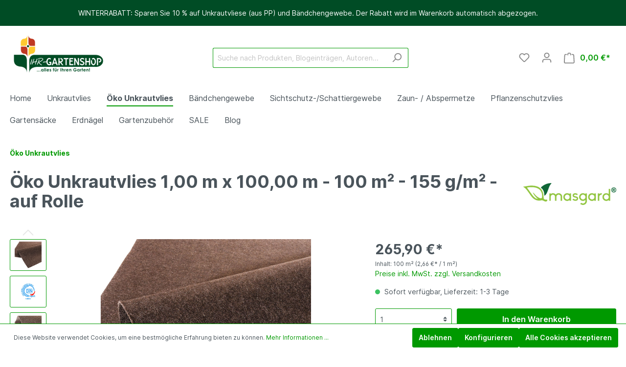

--- FILE ---
content_type: text/html; charset=UTF-8
request_url: https://www.ihr-gartenshop.de/OEko-Unkrautvlies-1-00-m-x-100-00-m-100-m2-155-g-m2-auf-Rolle/1065106
body_size: 26770
content:

<!DOCTYPE html>

<html lang="de-DE"
      itemscope="itemscope"
      itemtype="https://schema.org/WebPage">

                            
    <head>
                                            <meta charset="utf-8">
            
                            <meta name="viewport"
                      content="width=device-width, initial-scale=1, shrink-to-fit=no">
            
                            <meta name="author"
                      content=""/>
                <meta name="robots"
                      content="index,follow"/>
                <meta name="revisit-after"
                      content="15 days"/>
                <meta name="keywords"
                      content="Öko Unkrautvlies Ökologisches Gartenvlies Bodengewebe Mulchvlies Beetvlies Öko Vlies Bio Vlies PLA"/>
                <meta name="description"
                      content="Masgard® Öko Unkrautvlies – die natürliche Alternative! Aus nachwachsenden Rohstoffen ✔ Erdölfrei ✔ biologisch abbaubar ✔ kompostierbar ✔ auf Rolle"/>
            
                <meta property="og:type"
          content="product"/>
    <meta property="og:site_name"
          content="ihr-gartenshop"/>
    <meta property="og:url"
          content="https://www.ihr-gartenshop.de/OEko-Unkrautvlies-1-00-m-x-100-00-m-100-m2-155-g-m2-auf-Rolle/1065106"/>
    <meta property="og:title"
          content="Öko Unkrautvlies 1,00 m x 100,00 m - 100 m² - 155 g/m² - auf Rolle"/>

    <meta property="og:description"
          content="Masgard® Öko Unkrautvlies – die natürliche Alternative! Aus nachwachsenden Rohstoffen ✔ Erdölfrei ✔ biologisch abbaubar ✔ kompostierbar ✔ auf Rolle"/>
    <meta property="og:image"
          content="https://www.ihr-gartenshop.de/media/cf/ab/bc/1639470249/masgard_oekounkrautvlies_2_1600.jpg"/>

            <meta property="product:brand"
              content="Masgard®"/>
    
            <meta property="product:price:amount"
          content="265.9"/>
    <meta property="product:price:currency"
          content="EUR"/>
    <meta property="product:product_link"
          content="https://www.ihr-gartenshop.de/OEko-Unkrautvlies-1-00-m-x-100-00-m-100-m2-155-g-m2-auf-Rolle/1065106"/>

    <meta name="twitter:card"
          content="product"/>
    <meta name="twitter:site"
          content="ihr-gartenshop"/>
    <meta name="twitter:title"
          content="Öko Unkrautvlies 1,00 m x 100,00 m - 100 m² - 155 g/m² - auf Rolle"/>
    <meta name="twitter:description"
          content="Masgard® Öko Unkrautvlies – die natürliche Alternative! Aus nachwachsenden Rohstoffen ✔ Erdölfrei ✔ biologisch abbaubar ✔ kompostierbar ✔ auf Rolle"/>
    <meta name="twitter:image"
          content="https://www.ihr-gartenshop.de/media/cf/ab/bc/1639470249/masgard_oekounkrautvlies_2_1600.jpg"/>

                                <meta itemprop="copyrightHolder"
                      content="ihr-gartenshop"/>
                <meta itemprop="copyrightYear"
                      content=""/>
                <meta itemprop="isFamilyFriendly"
                      content="false"/>
                <meta itemprop="image"
                      content="https://www.ihr-gartenshop.de/media/b9/ff/37/1604401258/gartenshop_200_86.jpg"/>
            

    
                                                

                    <link rel="shortcut icon"
                  href="https://www.ihr-gartenshop.de/media/13/e0/92/1718795204/favicon.ico">
        
                            
                            
            
    
    <link rel="canonical" href="https://www.ihr-gartenshop.de/OEko-Unkrautvlies-1-00-m-x-100-00-m-100-m2-155-g-m2-auf-Rolle/1065106" />

                    <title itemprop="name">Öko Unkrautvlies 1,00 m x 100,00 m - 100 m² - 155 g/m² - auf Rolle</title>
        
                                                                        <link rel="stylesheet"
                      href="https://www.ihr-gartenshop.de/theme/ce7970bd7f6708a17cda4e80c07d645c/css/all.css?1761208977380200">
                                    
                        <script>
        window.features = {"V6_5_0_0":false,"v6.5.0.0":false,"PERFORMANCE_TWEAKS":false,"performance.tweaks":false,"FEATURE_NEXT_1797":false,"feature.next.1797":false,"FEATURE_NEXT_16710":false,"feature.next.16710":false,"FEATURE_NEXT_13810":false,"feature.next.13810":false,"FEATURE_NEXT_13250":false,"feature.next.13250":false,"FEATURE_NEXT_17276":false,"feature.next.17276":false,"FEATURE_NEXT_16151":false,"feature.next.16151":false,"FEATURE_NEXT_16155":false,"feature.next.16155":false,"FEATURE_NEXT_19501":false,"feature.next.19501":false,"FEATURE_NEXT_15053":false,"feature.next.15053":false,"FEATURE_NEXT_18215":false,"feature.next.18215":false,"FEATURE_NEXT_15815":false,"feature.next.15815":false,"FEATURE_NEXT_14699":false,"feature.next.14699":false,"FEATURE_NEXT_15707":false,"feature.next.15707":false,"FEATURE_NEXT_14360":false,"feature.next.14360":false,"FEATURE_NEXT_15172":false,"feature.next.15172":false,"FEATURE_NEXT_14001":false,"feature.next.14001":false,"FEATURE_NEXT_7739":false,"feature.next.7739":false,"FEATURE_NEXT_16200":false,"feature.next.16200":false,"FEATURE_NEXT_13410":false,"feature.next.13410":false,"FEATURE_NEXT_15917":false,"feature.next.15917":false,"FEATURE_NEXT_15957":false,"feature.next.15957":false,"FEATURE_NEXT_13601":false,"feature.next.13601":false,"FEATURE_NEXT_16992":false,"feature.next.16992":false,"FEATURE_NEXT_7530":false,"feature.next.7530":false,"FEATURE_NEXT_16824":false,"feature.next.16824":false,"FEATURE_NEXT_16271":false,"feature.next.16271":false,"FEATURE_NEXT_15381":false,"feature.next.15381":false,"FEATURE_NEXT_17275":false,"feature.next.17275":false,"FEATURE_NEXT_17016":false,"feature.next.17016":false,"FEATURE_NEXT_16236":false,"feature.next.16236":false,"FEATURE_NEXT_16640":false,"feature.next.16640":false,"FEATURE_NEXT_17858":false,"feature.next.17858":false,"FEATURE_NEXT_6758":false,"feature.next.6758":false,"FEATURE_NEXT_19048":false,"feature.next.19048":false,"FEATURE_NEXT_19822":false,"feature.next.19822":false,"FEATURE_NEXT_18129":false,"feature.next.18129":false,"FEATURE_NEXT_19163":false,"feature.next.19163":false,"FEATURE_NEXT_18187":false,"feature.next.18187":false,"FEATURE_NEXT_17978":false,"feature.next.17978":false,"FEATURE_NEXT_11634":false,"feature.next.11634":false,"FEATURE_NEXT_21547":false,"feature.next.21547":false,"FEATURE_NEXT_22900":false,"feature.next.22900":false};
    </script>
        
                                                    
                            
            
                
                                    <script>
                    window.useDefaultCookieConsent = true;
                </script>
                    
            </head>

    <body class="is-ctl-product is-act-index">

                        <noscript class="noscript-main">
                
    <div role="alert"
         class="alert alert-info alert-has-icon">
                                                                <span class="icon icon-info">
                        <svg xmlns="http://www.w3.org/2000/svg" xmlns:xlink="http://www.w3.org/1999/xlink" width="24" height="24" viewBox="0 0 24 24"><defs><path d="M12 7c.5523 0 1 .4477 1 1s-.4477 1-1 1-1-.4477-1-1 .4477-1 1-1zm1 9c0 .5523-.4477 1-1 1s-1-.4477-1-1v-5c0-.5523.4477-1 1-1s1 .4477 1 1v5zm11-4c0 6.6274-5.3726 12-12 12S0 18.6274 0 12 5.3726 0 12 0s12 5.3726 12 12zM12 2C6.4772 2 2 6.4772 2 12s4.4772 10 10 10 10-4.4772 10-10S17.5228 2 12 2z" id="icons-default-info" /></defs><use xlink:href="#icons-default-info" fill="#758CA3" fill-rule="evenodd" /></svg>
        </span>
                                        
                    <div class="alert-content-container">
                                                    
                                    <div class="alert-content">
                                                    Um unseren Shop in vollem Umfang nutzen zu können, empfehlen wir Ihnen Javascript in Ihrem Browser zu aktivieren.
                                            </div>
                
                                                                </div>
            </div>
            </noscript>
        
                    <div class="swag-custom-notification-banner"
     data-hide-on-click-container
     style="
         background-color: #004c25;
         color: #ffffff
     ">

            <span class="swag-custom-notification-banner-text">
            WINTERRABATT: Sparen Sie 10 % auf Unkrautvliese (aus PP) und Bändchengewebe. Der Rabatt wird im Warenkorb automatisch abgezogen. 
        </span>
    
    </div>

    
                <header class="header-main">
                                    <div class="container">
                                        <div class="top-bar d-none d-lg-block">
        <nav class="top-bar-nav">
                                            
                
                                            
                
                                </nav>
    </div>
    
            <div class="row align-items-center header-row">
                            <div class="col-12 col-lg-auto header-logo-col">
                        <div class="header-logo-main">
                    <a class="header-logo-main-link"
               href="/"
               title="Zur Startseite wechseln">
                                    <picture class="header-logo-picture">
                                                                                
                                                                            
                                                                                    <img src="https://www.ihr-gartenshop.de/media/b9/ff/37/1604401258/gartenshop_200_86.jpg"
                                     alt="Zur Startseite wechseln"
                                     class="img-fluid header-logo-main-img"/>
                                                                        </picture>
                            </a>
            </div>
                </div>
            
                            <div class="col-12 order-2 col-sm order-sm-1 header-search-col">
                    <div class="row">
                        <div class="col-sm-auto d-none d-sm-block d-lg-none">
                                                            <div class="nav-main-toggle">
                                                                            <button class="btn nav-main-toggle-btn header-actions-btn"
                                                type="button"
                                                data-offcanvas-menu="true"
                                                aria-label="Menü">
                                                                                                    <span class="icon icon-stack">
                        <svg xmlns="http://www.w3.org/2000/svg" xmlns:xlink="http://www.w3.org/1999/xlink" width="24" height="24" viewBox="0 0 24 24"><defs><path d="M3 13c-.5523 0-1-.4477-1-1s.4477-1 1-1h18c.5523 0 1 .4477 1 1s-.4477 1-1 1H3zm0-7c-.5523 0-1-.4477-1-1s.4477-1 1-1h18c.5523 0 1 .4477 1 1s-.4477 1-1 1H3zm0 14c-.5523 0-1-.4477-1-1s.4477-1 1-1h18c.5523 0 1 .4477 1 1s-.4477 1-1 1H3z" id="icons-default-stack" /></defs><use xlink:href="#icons-default-stack" fill="#758CA3" fill-rule="evenodd" /></svg>
        </span>
                                                                                        </button>
                                                                    </div>
                                                    </div>
                        <div class="col">
                            
                <div class="collapse"
         id="searchCollapse">
        <div class="header-search">
            <form action="/search"
                  method="get"
                  data-search-form="true"
                  data-search-widget-options='{&quot;searchWidgetMinChars&quot;:2}'
                  data-url="/suggest?search="
                  class="header-search-form">
                                                            <div class="input-group">
                                                    <input type="search"
                                   name="search"
                                   class="form-control header-search-input"
                                   autocomplete="off"
                                   autocapitalize="off"
                                   placeholder="Suche nach Produkten, Blogeinträgen, Autoren..."
                                   aria-label="Suche nach Produkten, Blogeinträgen, Autoren..."
                                   value=""
                            >
                        
                                                                                                                <div class="input-group-append">
                                    <button type="submit"
                                            class="btn header-search-btn"
                                            aria-label="Suchen">
                                        <span class="header-search-icon">
                                                    <span class="icon icon-search">
                        <svg xmlns="http://www.w3.org/2000/svg" xmlns:xlink="http://www.w3.org/1999/xlink" width="24" height="24" viewBox="0 0 24 24"><defs><path d="M10.0944 16.3199 4.707 21.707c-.3905.3905-1.0237.3905-1.4142 0-.3905-.3905-.3905-1.0237 0-1.4142L8.68 14.9056C7.6271 13.551 7 11.8487 7 10c0-4.4183 3.5817-8 8-8s8 3.5817 8 8-3.5817 8-8 8c-1.8487 0-3.551-.627-4.9056-1.6801zM15 16c3.3137 0 6-2.6863 6-6s-2.6863-6-6-6-6 2.6863-6 6 2.6863 6 6 6z" id="icons-default-search" /></defs><use xlink:href="#icons-default-search" fill="#758CA3" fill-rule="evenodd" /></svg>
        </span>
                                            </span>
                                    </button>
                                </div>
                                                                        </div>
                
                                </form>
        </div>
    </div>

                            </div>
                    </div>
                </div>
            
                            <div class="col-12 order-1 col-sm-auto order-sm-2 header-actions-col">
                    <div class="row no-gutters">
                                                    <div class="col d-sm-none">
                                <div class="menu-button">
                                                                            <button class="btn nav-main-toggle-btn header-actions-btn"
                                                type="button"
                                                data-offcanvas-menu="true"
                                                aria-label="Menü">
                                                                                                    <span class="icon icon-stack">
                        <svg xmlns="http://www.w3.org/2000/svg" xmlns:xlink="http://www.w3.org/1999/xlink" width="24" height="24" viewBox="0 0 24 24"><defs><path d="M3 13c-.5523 0-1-.4477-1-1s.4477-1 1-1h18c.5523 0 1 .4477 1 1s-.4477 1-1 1H3zm0-7c-.5523 0-1-.4477-1-1s.4477-1 1-1h18c.5523 0 1 .4477 1 1s-.4477 1-1 1H3zm0 14c-.5523 0-1-.4477-1-1s.4477-1 1-1h18c.5523 0 1 .4477 1 1s-.4477 1-1 1H3z" id="icons-default-stack" /></defs><use xlink:href="#icons-default-stack" fill="#758CA3" fill-rule="evenodd" /></svg>
        </span>
                                                                                        </button>
                                                                    </div>
                            </div>
                        
                                                    <div class="col-auto d-sm-none">
                                <div class="search-toggle">
                                    <button class="btn header-actions-btn search-toggle-btn js-search-toggle-btn collapsed"
                                            type="button"
                                            data-toggle="collapse"
                                            data-target="#searchCollapse"
                                            aria-expanded="false"
                                            aria-controls="searchCollapse"
                                            aria-label="Suchen">
                                                <span class="icon icon-search">
                        <svg xmlns="http://www.w3.org/2000/svg" xmlns:xlink="http://www.w3.org/1999/xlink" width="24" height="24" viewBox="0 0 24 24"><defs><path d="M10.0944 16.3199 4.707 21.707c-.3905.3905-1.0237.3905-1.4142 0-.3905-.3905-.3905-1.0237 0-1.4142L8.68 14.9056C7.6271 13.551 7 11.8487 7 10c0-4.4183 3.5817-8 8-8s8 3.5817 8 8-3.5817 8-8 8c-1.8487 0-3.551-.627-4.9056-1.6801zM15 16c3.3137 0 6-2.6863 6-6s-2.6863-6-6-6-6 2.6863-6 6 2.6863 6 6 6z" id="icons-default-search" /></defs><use xlink:href="#icons-default-search" fill="#758CA3" fill-rule="evenodd" /></svg>
        </span>
                                        </button>
                                </div>
                            </div>
                        
                                                                                    <div class="col-auto">
                                    <div class="header-wishlist">
                                        <a class="btn header-wishlist-btn header-actions-btn"
                                           href="/wishlist"
                                           title="Merkzettel"
                                           aria-label="Merkzettel">
                                                
            <span class="header-wishlist-icon">
                    <span class="icon icon-heart">
                        <svg xmlns="http://www.w3.org/2000/svg" xmlns:xlink="http://www.w3.org/1999/xlink" width="24" height="24" viewBox="0 0 24 24"><defs><path d="M20.0139 12.2998c1.8224-1.8224 1.8224-4.7772 0-6.5996-1.8225-1.8225-4.7772-1.8225-6.5997 0L12 7.1144l-1.4142-1.4142c-1.8225-1.8225-4.7772-1.8225-6.5997 0-1.8224 1.8224-1.8224 4.7772 0 6.5996l7.519 7.519a.7.7 0 0 0 .9899 0l7.5189-7.519zm1.4142 1.4142-7.519 7.519c-1.0543 1.0544-2.7639 1.0544-3.8183 0L2.572 13.714c-2.6035-2.6035-2.6035-6.8245 0-9.428 2.6035-2.6035 6.8246-2.6035 9.4281 0 2.6035-2.6035 6.8246-2.6035 9.428 0 2.6036 2.6035 2.6036 6.8245 0 9.428z" id="icons-default-heart" /></defs><use xlink:href="#icons-default-heart" fill="#758CA3" fill-rule="evenodd" /></svg>
        </span>
            </span>
    
        
    
    <span class="badge badge-primary header-wishlist-badge"
          id="wishlist-basket"
          data-wishlist-storage="true"
          data-wishlist-storage-options="{&quot;listPath&quot;:&quot;\/wishlist\/list&quot;,&quot;mergePath&quot;:&quot;\/wishlist\/merge&quot;,&quot;tokenMergePath&quot;:&quot;8cb5e64f5f0cb9ae947ebc1f7.-HE0tIFeyMNs7c4KSEXzRSvzk3Zsx5n0zNWxI-B59xY.zDRWzu0ppZMY2KpcDyelaGym_jkvofPH-eDrfLE-uUK3IQT-2SiAkSSpnw&quot;,&quot;pageletPath&quot;:&quot;\/wishlist\/merge\/pagelet&quot;,&quot;tokenPageletPath&quot;:&quot;7c24e5088630915d9169b6038d058.fINlctWDKbyemxCjaGaRjAf-8aKuOr-_R-r5Yoe9RfQ.SfIfCpq2Y-v69UTsMgH463bJme_Nfc3JEdOSEOOEP6Eb7yMcssB-_tSpWQ&quot;}"
          data-wishlist-widget="true"
          data-wishlist-widget-options="{&quot;showCounter&quot;:true}"
    ></span>
                                        </a>
                                    </div>
                                </div>
                                                    
                                                    <div class="col-auto">
                                <div class="account-menu">
                                        <div class="dropdown">
                    <button class="btn account-menu-btn header-actions-btn"
                    type="button"
                    id="accountWidget"
                    data-offcanvas-account-menu="true"
                    data-toggle="dropdown"
                    aria-haspopup="true"
                    aria-expanded="false"
                    aria-label="Mein Konto"
                    title="Mein Konto">
                        <span class="icon icon-avatar">
                        <svg xmlns="http://www.w3.org/2000/svg" xmlns:xlink="http://www.w3.org/1999/xlink" width="24" height="24" viewBox="0 0 24 24"><defs><path d="M12 3C9.7909 3 8 4.7909 8 7c0 2.2091 1.7909 4 4 4 2.2091 0 4-1.7909 4-4 0-2.2091-1.7909-4-4-4zm0-2c3.3137 0 6 2.6863 6 6s-2.6863 6-6 6-6-2.6863-6-6 2.6863-6 6-6zM4 22.099c0 .5523-.4477 1-1 1s-1-.4477-1-1V20c0-2.7614 2.2386-5 5-5h10.0007c2.7614 0 5 2.2386 5 5v2.099c0 .5523-.4477 1-1 1s-1-.4477-1-1V20c0-1.6569-1.3431-3-3-3H7c-1.6569 0-3 1.3431-3 3v2.099z" id="icons-default-avatar" /></defs><use xlink:href="#icons-default-avatar" fill="#758CA3" fill-rule="evenodd" /></svg>
        </span>
                </button>
        
                    <div class="dropdown-menu dropdown-menu-right account-menu-dropdown js-account-menu-dropdown"
                 aria-labelledby="accountWidget">
                

        
                                                        <button class="btn btn-light offcanvas-close js-offcanvas-close btn-block sticky-top">
                                                            <span class="icon icon-x icon-sm">
                        <svg xmlns="http://www.w3.org/2000/svg" xmlns:xlink="http://www.w3.org/1999/xlink" width="24" height="24" viewBox="0 0 24 24"><defs><path d="m10.5858 12-7.293-7.2929c-.3904-.3905-.3904-1.0237 0-1.4142.3906-.3905 1.0238-.3905 1.4143 0L12 10.5858l7.2929-7.293c.3905-.3904 1.0237-.3904 1.4142 0 .3905.3906.3905 1.0238 0 1.4143L13.4142 12l7.293 7.2929c.3904.3905.3904 1.0237 0 1.4142-.3906.3905-1.0238.3905-1.4143 0L12 13.4142l-7.2929 7.293c-.3905.3904-1.0237.3904-1.4142 0-.3905-.3906-.3905-1.0238 0-1.4143L10.5858 12z" id="icons-default-x" /></defs><use xlink:href="#icons-default-x" fill="#758CA3" fill-rule="evenodd" /></svg>
        </span>
                            
                                                    Menü schließen
                                            </button>
                
    
                    <div class="offcanvas-content-container">
                <div class="account-menu">
                                    <div class="dropdown-header account-menu-header">
                    Mein Konto
                </div>
                    
                                    <div class="account-menu-login">
                    <a href="/account/login"
                       title="Anmelden"
                       class="btn btn-primary account-menu-login-button">
                        Anmelden
                    </a>

                    <div class="account-menu-register">
                        oder <a href="/account/login"
                                                            title="registrieren">registrieren</a>
                    </div>
                </div>
                    
                    <div class="account-menu-links">
                    <div class="header-account-menu">
        <div class="card account-menu-inner">
                                        
                                                <div class="list-group list-group-flush account-aside-list-group">
                                                                                    <a href="/account"
                                   title="Übersicht"
                                   class="list-group-item list-group-item-action account-aside-item">
                                    Übersicht
                                </a>
                            
                                                            <a href="/account/profile"
                                   title="Persönliches Profil"
                                   class="list-group-item list-group-item-action account-aside-item">
                                    Persönliches Profil
                                </a>
                            
                                                            <a href="/account/address"
                                   title="Adressen"
                                   class="list-group-item list-group-item-action account-aside-item">
                                    Adressen
                                </a>
                            
                                                            <a href="/account/payment"
                                   title="Zahlungsarten"
                                   class="list-group-item list-group-item-action account-aside-item">
                                    Zahlungsarten
                                </a>
                            
                                                            <a href="/account/order"
                                   title="Bestellungen"
                                   class="list-group-item list-group-item-action account-aside-item">
                                    Bestellungen
                                </a>
                                                                        </div>
                            
                                                </div>
    </div>
            </div>
            </div>
        </div>
                </div>
            </div>
                                </div>
                            </div>
                        
                                                    <div class="col-auto">
                                <div class="header-cart"
                                     data-offcanvas-cart="true">
                                    <a class="btn header-cart-btn header-actions-btn"
                                       href="/checkout/cart"
                                       data-cart-widget="true"
                                       title="Warenkorb"
                                       aria-label="Warenkorb">
                                            <span class="header-cart-icon">
                <span class="icon icon-bag">
                        <svg xmlns="http://www.w3.org/2000/svg" xmlns:xlink="http://www.w3.org/1999/xlink" width="24" height="24" viewBox="0 0 24 24"><defs><path d="M5.892 3c.5523 0 1 .4477 1 1s-.4477 1-1 1H3.7895a1 1 0 0 0-.9986.9475l-.7895 15c-.029.5515.3946 1.0221.9987 1.0525h17.8102c.5523 0 1-.4477.9986-1.0525l-.7895-15A1 1 0 0 0 20.0208 5H17.892c-.5523 0-1-.4477-1-1s.4477-1 1-1h2.1288c1.5956 0 2.912 1.249 2.9959 2.8423l.7894 15c.0035.0788.0035.0788.0042.1577 0 1.6569-1.3432 3-3 3H3c-.079-.0007-.079-.0007-.1577-.0041-1.6546-.0871-2.9253-1.499-2.8382-3.1536l.7895-15C.8775 4.249 2.1939 3 3.7895 3H5.892zm4 2c0 .5523-.4477 1-1 1s-1-.4477-1-1V3c0-1.6569 1.3432-3 3-3h2c1.6569 0 3 1.3431 3 3v2c0 .5523-.4477 1-1 1s-1-.4477-1-1V3c0-.5523-.4477-1-1-1h-2c-.5523 0-1 .4477-1 1v2z" id="icons-default-bag" /></defs><use xlink:href="#icons-default-bag" fill="#758CA3" fill-rule="evenodd" /></svg>
        </span>
        </span>
        <span class="header-cart-total">
        0,00 €*
    </span>
                                    </a>
                                </div>
                            </div>
                                            </div>
                </div>
                    </div>
                        </div>
                            </header>
        

                    <div class="nav-main">
                                    
    <div class="main-navigation"
         id="mainNavigation"
         data-flyout-menu="true">
                    <div class="container">
                                    <nav class="nav main-navigation-menu"
                        itemscope="itemscope"
                        itemtype="http://schema.org/SiteNavigationElement">
                        
                                                                                    <a class="nav-link main-navigation-link home-link"
                                    href="/"
                                    itemprop="url"
                                    title="Home">
                                    <div class="main-navigation-link-text">
                                        <span itemprop="name">Home</span>
                                    </div>
                                </a>
                                                    
                                                    
                                                                                            
                                                                
                                                                                                            <a class="nav-link main-navigation-link"
                                           href="https://www.ihr-gartenshop.de/Unkrautvlies/"
                                           itemprop="url"
                                           data-flyout-menu-trigger="dcbd0a791f3c44078b9a227c5baae2b4"                                                                                      title="Unkrautvlies">
                                            <div class="main-navigation-link-text">
                                                <span itemprop="name">Unkrautvlies</span>
                                            </div>
                                        </a>
                                                                                                                                                                
                                                                
                                                                                                            <a class="nav-link main-navigation-link active"
                                           href="https://www.ihr-gartenshop.de/OEko-Unkrautvlies/"
                                           itemprop="url"
                                           data-flyout-menu-trigger="53e670a36a244866a8726a11074cd866"                                                                                      title="Öko Unkrautvlies">
                                            <div class="main-navigation-link-text">
                                                <span itemprop="name">Öko Unkrautvlies</span>
                                            </div>
                                        </a>
                                                                                                                                                                
                                                                
                                                                                                            <a class="nav-link main-navigation-link"
                                           href="https://www.ihr-gartenshop.de/Baendchengewebe/"
                                           itemprop="url"
                                           data-flyout-menu-trigger="53ca734b55b94451bd97cd1814d19931"                                                                                      title="Bändchengewebe">
                                            <div class="main-navigation-link-text">
                                                <span itemprop="name">Bändchengewebe</span>
                                            </div>
                                        </a>
                                                                                                                                                                
                                                                
                                                                                                            <a class="nav-link main-navigation-link"
                                           href="https://www.ihr-gartenshop.de/Sichtschutz-Schattiergewebe/"
                                           itemprop="url"
                                           data-flyout-menu-trigger="bb288973230b498c83d486f3f54c8596"                                                                                      title="Sichtschutz-/Schattiergewebe">
                                            <div class="main-navigation-link-text">
                                                <span itemprop="name">Sichtschutz-/Schattiergewebe</span>
                                            </div>
                                        </a>
                                                                                                                                                                
                                                                
                                                                                                            <a class="nav-link main-navigation-link"
                                           href="https://www.ihr-gartenshop.de/Zaun-Absperrnetze/"
                                           itemprop="url"
                                           data-flyout-menu-trigger="9e23cdb8bf5d4cb0b6d5fa4fa2f97ad6"                                                                                      title="Zaun- / Absperrnetze">
                                            <div class="main-navigation-link-text">
                                                <span itemprop="name">Zaun- / Absperrnetze</span>
                                            </div>
                                        </a>
                                                                                                                                                                
                                                                
                                                                                                            <a class="nav-link main-navigation-link"
                                           href="https://www.ihr-gartenshop.de/Pflanzenschutzvlies/"
                                           itemprop="url"
                                           data-flyout-menu-trigger="8081777619c845aaa44f6c3875c98041"                                                                                      title="Pflanzenschutzvlies">
                                            <div class="main-navigation-link-text">
                                                <span itemprop="name">Pflanzenschutzvlies</span>
                                            </div>
                                        </a>
                                                                                                                                                                
                                                                
                                                                                                            <a class="nav-link main-navigation-link"
                                           href="https://www.ihr-gartenshop.de/Gartensaecke/"
                                           itemprop="url"
                                           data-flyout-menu-trigger="7cd1f266df7c4366897f5153250ba877"                                                                                      title="Gartensäcke">
                                            <div class="main-navigation-link-text">
                                                <span itemprop="name">Gartensäcke</span>
                                            </div>
                                        </a>
                                                                                                                                                                
                                                                
                                                                                                            <a class="nav-link main-navigation-link"
                                           href="https://www.ihr-gartenshop.de/Erdnaegel/"
                                           itemprop="url"
                                                                                                                                 title="Erdnägel">
                                            <div class="main-navigation-link-text">
                                                <span itemprop="name">Erdnägel</span>
                                            </div>
                                        </a>
                                                                                                                                                                
                                                                
                                                                                                            <a class="nav-link main-navigation-link"
                                           href="https://www.ihr-gartenshop.de/Gartenzubehoer/"
                                           itemprop="url"
                                                                                                                                 title="Gartenzubehör">
                                            <div class="main-navigation-link-text">
                                                <span itemprop="name">Gartenzubehör</span>
                                            </div>
                                        </a>
                                                                                                                                                                
                                                                
                                                                                                            <a class="nav-link main-navigation-link"
                                           href="https://www.ihr-gartenshop.de/SALE/"
                                           itemprop="url"
                                                                                                                                 title="SALE">
                                            <div class="main-navigation-link-text">
                                                <span itemprop="name">SALE</span>
                                            </div>
                                        </a>
                                                                                                                                                                
                                                                
                                                                                                            <a class="nav-link main-navigation-link"
                                           href="https://www.ihr-gartenshop.de/Blog/"
                                           itemprop="url"
                                                                                                                                 title="Blog">
                                            <div class="main-navigation-link-text">
                                                <span itemprop="name">Blog</span>
                                            </div>
                                        </a>
                                                                                                                                            </nav>
                            </div>
        
                                                                                                                                                                                                                                                                                                                                                                                                                                                                                                                                                                                                                
                                                <div class="navigation-flyouts">
                                                                                                                                                                <div class="navigation-flyout"
                                             data-flyout-menu-id="dcbd0a791f3c44078b9a227c5baae2b4">
                                            <div class="container">
                                                                                                                        <div class="row navigation-flyout-bar">
                            <div class="col">
                    <div class="navigation-flyout-category-link">
                                                                                    <a class="nav-link"
                                   href="https://www.ihr-gartenshop.de/Unkrautvlies/"
                                   itemprop="url"
                                   title="Unkrautvlies">
                                                                            Zur Kategorie Unkrautvlies
                                                <span class="icon icon-arrow-right icon-primary">
                        <svg xmlns="http://www.w3.org/2000/svg" xmlns:xlink="http://www.w3.org/1999/xlink" width="16" height="16" viewBox="0 0 16 16"><defs><path id="icons-solid-arrow-right" d="M6.7071 6.2929c-.3905-.3905-1.0237-.3905-1.4142 0-.3905.3905-.3905 1.0237 0 1.4142l3 3c.3905.3905 1.0237.3905 1.4142 0l3-3c.3905-.3905.3905-1.0237 0-1.4142-.3905-.3905-1.0237-.3905-1.4142 0L9 8.5858l-2.2929-2.293z" /></defs><use transform="rotate(-90 9 8.5)" xlink:href="#icons-solid-arrow-right" fill="#758CA3" fill-rule="evenodd" /></svg>
        </span>
                                                                        </a>
                                                                        </div>
                </div>
            
                            <div class="col-auto">
                    <div class="navigation-flyout-close js-close-flyout-menu">
                                                                                            <span class="icon icon-x">
                        <svg xmlns="http://www.w3.org/2000/svg" xmlns:xlink="http://www.w3.org/1999/xlink" width="24" height="24" viewBox="0 0 24 24"><defs><path d="m10.5858 12-7.293-7.2929c-.3904-.3905-.3904-1.0237 0-1.4142.3906-.3905 1.0238-.3905 1.4143 0L12 10.5858l7.2929-7.293c.3905-.3904 1.0237-.3904 1.4142 0 .3905.3906.3905 1.0238 0 1.4143L13.4142 12l7.293 7.2929c.3904.3905.3904 1.0237 0 1.4142-.3906.3905-1.0238.3905-1.4143 0L12 13.4142l-7.2929 7.293c-.3905.3904-1.0237.3904-1.4142 0-.3905-.3906-.3905-1.0238 0-1.4143L10.5858 12z" id="icons-default-x" /></defs><use xlink:href="#icons-default-x" fill="#758CA3" fill-rule="evenodd" /></svg>
        </span>
                                                                            </div>
                </div>
                    </div>
    
            <div class="row navigation-flyout-content">
                            <div class="col">
                    <div class="navigation-flyout-categories">
                                                        
                    
    
    <div class="row navigation-flyout-categories is-level-0">
                                            
                            <div class="col-3 navigation-flyout-col">
                                                                        <a class="nav-item nav-link navigation-flyout-link is-level-0"
                               href="https://www.ihr-gartenshop.de/Unkrautvlies/Unkrautvlies-50-g-m2/"
                               itemprop="url"
                                                              title="Unkrautvlies 50 g/m² ">
                                <span itemprop="name">Unkrautvlies 50 g/m² </span>
                            </a>
                                            
                                                                            
        
    
    <div class="navigation-flyout-categories is-level-1">
                                            
                            <div class="navigation-flyout-col">
                                                                        <a class="nav-item nav-link navigation-flyout-link is-level-1"
                               href="https://www.ihr-gartenshop.de/Unkrautvlies/Unkrautvlies-50-g-m2/Breite-1-00-m/"
                               itemprop="url"
                                                              title="Breite: 1,00 m">
                                <span itemprop="name">Breite: 1,00 m</span>
                            </a>
                                            
                                                                            
        
    
    <div class="navigation-flyout-categories is-level-2">
            </div>
                                                            </div>
                                                        
                            <div class="navigation-flyout-col">
                                                                        <a class="nav-item nav-link navigation-flyout-link is-level-1"
                               href="https://www.ihr-gartenshop.de/Unkrautvlies/Unkrautvlies-50-g-m2/Breite-1-60-m/"
                               itemprop="url"
                                                              title="Breite: 1,60 m">
                                <span itemprop="name">Breite: 1,60 m</span>
                            </a>
                                            
                                                                            
        
    
    <div class="navigation-flyout-categories is-level-2">
            </div>
                                                            </div>
                                                        
                            <div class="navigation-flyout-col">
                                                                        <a class="nav-item nav-link navigation-flyout-link is-level-1"
                               href="https://www.ihr-gartenshop.de/Unkrautvlies/Unkrautvlies-50-g-m2/Breite-1-95-m/"
                               itemprop="url"
                                                              title="Breite: 1,95 m">
                                <span itemprop="name">Breite: 1,95 m</span>
                            </a>
                                            
                                                                            
        
    
    <div class="navigation-flyout-categories is-level-2">
            </div>
                                                            </div>
                                                        
                            <div class="navigation-flyout-col">
                                                                        <a class="nav-item nav-link navigation-flyout-link is-level-1"
                               href="https://www.ihr-gartenshop.de/Unkrautvlies/Unkrautvlies-50-g-m2/Breite-3-20-m/"
                               itemprop="url"
                                                              title="Breite: 3,20 m">
                                <span itemprop="name">Breite: 3,20 m</span>
                            </a>
                                            
                                                                            
        
    
    <div class="navigation-flyout-categories is-level-2">
            </div>
                                                            </div>
                        </div>
                                                            </div>
                                                        
                            <div class="col-3 navigation-flyout-col">
                                                                        <a class="nav-item nav-link navigation-flyout-link is-level-0"
                               href="https://www.ihr-gartenshop.de/Unkrautvlies/Unkrautvlies-80-g-m2/"
                               itemprop="url"
                                                              title="Unkrautvlies 80 g/m²">
                                <span itemprop="name">Unkrautvlies 80 g/m²</span>
                            </a>
                                            
                                                                            
        
    
    <div class="navigation-flyout-categories is-level-1">
                                            
                            <div class="navigation-flyout-col">
                                                                        <a class="nav-item nav-link navigation-flyout-link is-level-1"
                               href="https://www.ihr-gartenshop.de/Unkrautvlies/Unkrautvlies-80-g-m2/Unkrautvlies-80-g-m2-schwarz/"
                               itemprop="url"
                                                              title="Unkrautvlies 80 g/m² schwarz">
                                <span itemprop="name">Unkrautvlies 80 g/m² schwarz</span>
                            </a>
                                            
                                                                            
        
    
    <div class="navigation-flyout-categories is-level-2">
            </div>
                                                            </div>
                                                        
                            <div class="navigation-flyout-col">
                                                                        <a class="nav-item nav-link navigation-flyout-link is-level-1"
                               href="https://www.ihr-gartenshop.de/Unkrautvlies/Unkrautvlies-80-g-m2/Unkrautvlies-80-g-m2-braun/"
                               itemprop="url"
                                                              title="Unkrautvlies 80 g/m² braun">
                                <span itemprop="name">Unkrautvlies 80 g/m² braun</span>
                            </a>
                                            
                                                                            
        
    
    <div class="navigation-flyout-categories is-level-2">
            </div>
                                                            </div>
                        </div>
                                                            </div>
                                                        
                            <div class="col-3 navigation-flyout-col">
                                                                        <a class="nav-item nav-link navigation-flyout-link is-level-0"
                               href="https://www.ihr-gartenshop.de/Unkrautvlies/Unkrautvlies-120-g-m2/"
                               itemprop="url"
                                                              title="Unkrautvlies 120 g/m²">
                                <span itemprop="name">Unkrautvlies 120 g/m²</span>
                            </a>
                                            
                                                                            
        
    
    <div class="navigation-flyout-categories is-level-1">
                                            
                            <div class="navigation-flyout-col">
                                                                        <a class="nav-item nav-link navigation-flyout-link is-level-1"
                               href="https://www.ihr-gartenshop.de/Unkrautvlies/Unkrautvlies-120-g-m2/Breite-1-00-m/"
                               itemprop="url"
                                                              title="Breite: 1,00 m">
                                <span itemprop="name">Breite: 1,00 m</span>
                            </a>
                                            
                                                                            
        
    
    <div class="navigation-flyout-categories is-level-2">
            </div>
                                                            </div>
                                                        
                            <div class="navigation-flyout-col">
                                                                        <a class="nav-item nav-link navigation-flyout-link is-level-1"
                               href="https://www.ihr-gartenshop.de/Unkrautvlies/Unkrautvlies-120-g-m2/Breite-1-60-m/"
                               itemprop="url"
                                                              title="Breite: 1,60 m">
                                <span itemprop="name">Breite: 1,60 m</span>
                            </a>
                                            
                                                                            
        
    
    <div class="navigation-flyout-categories is-level-2">
            </div>
                                                            </div>
                                                        
                            <div class="navigation-flyout-col">
                                                                        <a class="nav-item nav-link navigation-flyout-link is-level-1"
                               href="https://www.ihr-gartenshop.de/Unkrautvlies/Unkrautvlies-120-g-m2/Breite-1-95-m/"
                               itemprop="url"
                                                              title="Breite: 1,95 m">
                                <span itemprop="name">Breite: 1,95 m</span>
                            </a>
                                            
                                                                            
        
    
    <div class="navigation-flyout-categories is-level-2">
            </div>
                                                            </div>
                                                        
                            <div class="navigation-flyout-col">
                                                                        <a class="nav-item nav-link navigation-flyout-link is-level-1"
                               href="https://www.ihr-gartenshop.de/Unkrautvlies/Unkrautvlies-120-g-m2/Breite-3-20-m/"
                               itemprop="url"
                                                              title="Breite: 3,20 m">
                                <span itemprop="name">Breite: 3,20 m</span>
                            </a>
                                            
                                                                            
        
    
    <div class="navigation-flyout-categories is-level-2">
            </div>
                                                            </div>
                        </div>
                                                            </div>
                                                        
                            <div class="col-3 navigation-flyout-col">
                                                                        <a class="nav-item nav-link navigation-flyout-link is-level-0"
                               href="https://www.ihr-gartenshop.de/Unkrautvlies/Unkrautvlies-150-g-m2/"
                               itemprop="url"
                                                              title="Unkrautvlies 150 g/m²">
                                <span itemprop="name">Unkrautvlies 150 g/m²</span>
                            </a>
                                            
                                                                            
        
    
    <div class="navigation-flyout-categories is-level-1">
                                            
                            <div class="navigation-flyout-col">
                                                                        <a class="nav-item nav-link navigation-flyout-link is-level-1"
                               href="https://www.ihr-gartenshop.de/Unkrautvlies/Unkrautvlies-150-g-m2/Breite-1-00-m/"
                               itemprop="url"
                                                              title="Breite: 1,00 m">
                                <span itemprop="name">Breite: 1,00 m</span>
                            </a>
                                            
                                                                            
        
    
    <div class="navigation-flyout-categories is-level-2">
            </div>
                                                            </div>
                                                        
                            <div class="navigation-flyout-col">
                                                                        <a class="nav-item nav-link navigation-flyout-link is-level-1"
                               href="https://www.ihr-gartenshop.de/Unkrautvlies/Unkrautvlies-150-g-m2/Breite-1-60-m/"
                               itemprop="url"
                                                              title="Breite: 1,60 m">
                                <span itemprop="name">Breite: 1,60 m</span>
                            </a>
                                            
                                                                            
        
    
    <div class="navigation-flyout-categories is-level-2">
            </div>
                                                            </div>
                                                        
                            <div class="navigation-flyout-col">
                                                                        <a class="nav-item nav-link navigation-flyout-link is-level-1"
                               href="https://www.ihr-gartenshop.de/Unkrautvlies/Unkrautvlies-150-g-m2/Breite-1-95-m/"
                               itemprop="url"
                                                              title="Breite: 1,95 m">
                                <span itemprop="name">Breite: 1,95 m</span>
                            </a>
                                            
                                                                            
        
    
    <div class="navigation-flyout-categories is-level-2">
            </div>
                                                            </div>
                                                        
                            <div class="navigation-flyout-col">
                                                                        <a class="nav-item nav-link navigation-flyout-link is-level-1"
                               href="https://www.ihr-gartenshop.de/Unkrautvlies/Unkrautvlies-150-g-m2/Breite-3-20-m/"
                               itemprop="url"
                                                              title="Breite: 3,20 m">
                                <span itemprop="name">Breite: 3,20 m</span>
                            </a>
                                            
                                                                            
        
    
    <div class="navigation-flyout-categories is-level-2">
            </div>
                                                            </div>
                        </div>
                                                            </div>
                                                        
                            <div class="col-3 navigation-flyout-col">
                                                                        <a class="nav-item nav-link navigation-flyout-link is-level-0"
                               href="https://www.ihr-gartenshop.de/Unkrautvlies/Rundscheiben/"
                               itemprop="url"
                                                              title="Rundscheiben">
                                <span itemprop="name">Rundscheiben</span>
                            </a>
                                            
                                                                            
        
    
    <div class="navigation-flyout-categories is-level-1">
            </div>
                                                            </div>
                                                        
                            <div class="col-3 navigation-flyout-col">
                                                                        <a class="nav-item nav-link navigation-flyout-link is-level-0"
                               href="https://www.ihr-gartenshop.de/Unkrautvlies/Sandkastenvlies/"
                               itemprop="url"
                                                              title="Sandkastenvlies">
                                <span itemprop="name">Sandkastenvlies</span>
                            </a>
                                            
                                                                            
        
    
    <div class="navigation-flyout-categories is-level-1">
            </div>
                                                            </div>
                                                        
                            <div class="col-3 navigation-flyout-col">
                                                                        <a class="nav-item nav-link navigation-flyout-link is-level-0"
                               href="https://www.ihr-gartenshop.de/Unkrautvlies/Zubehoer/"
                               itemprop="url"
                                                              title="Zubehör">
                                <span itemprop="name">Zubehör</span>
                            </a>
                                            
                                                                            
        
    
    <div class="navigation-flyout-categories is-level-1">
            </div>
                                                            </div>
                        </div>
                                            </div>
                </div>
            
                                                </div>
                                                                                                </div>
                                        </div>
                                                                                                                                                                                                            <div class="navigation-flyout"
                                             data-flyout-menu-id="53e670a36a244866a8726a11074cd866">
                                            <div class="container">
                                                                                                                        <div class="row navigation-flyout-bar">
                            <div class="col">
                    <div class="navigation-flyout-category-link">
                                                                                    <a class="nav-link"
                                   href="https://www.ihr-gartenshop.de/OEko-Unkrautvlies/"
                                   itemprop="url"
                                   title="Öko Unkrautvlies">
                                                                            Zur Kategorie Öko Unkrautvlies
                                                <span class="icon icon-arrow-right icon-primary">
                        <svg xmlns="http://www.w3.org/2000/svg" xmlns:xlink="http://www.w3.org/1999/xlink" width="16" height="16" viewBox="0 0 16 16"><defs><path id="icons-solid-arrow-right" d="M6.7071 6.2929c-.3905-.3905-1.0237-.3905-1.4142 0-.3905.3905-.3905 1.0237 0 1.4142l3 3c.3905.3905 1.0237.3905 1.4142 0l3-3c.3905-.3905.3905-1.0237 0-1.4142-.3905-.3905-1.0237-.3905-1.4142 0L9 8.5858l-2.2929-2.293z" /></defs><use transform="rotate(-90 9 8.5)" xlink:href="#icons-solid-arrow-right" fill="#758CA3" fill-rule="evenodd" /></svg>
        </span>
                                                                        </a>
                                                                        </div>
                </div>
            
                            <div class="col-auto">
                    <div class="navigation-flyout-close js-close-flyout-menu">
                                                                                            <span class="icon icon-x">
                        <svg xmlns="http://www.w3.org/2000/svg" xmlns:xlink="http://www.w3.org/1999/xlink" width="24" height="24" viewBox="0 0 24 24"><defs><path d="m10.5858 12-7.293-7.2929c-.3904-.3905-.3904-1.0237 0-1.4142.3906-.3905 1.0238-.3905 1.4143 0L12 10.5858l7.2929-7.293c.3905-.3904 1.0237-.3904 1.4142 0 .3905.3906.3905 1.0238 0 1.4143L13.4142 12l7.293 7.2929c.3904.3905.3904 1.0237 0 1.4142-.3906.3905-1.0238.3905-1.4143 0L12 13.4142l-7.2929 7.293c-.3905.3904-1.0237.3904-1.4142 0-.3905-.3906-.3905-1.0238 0-1.4143L10.5858 12z" id="icons-default-x" /></defs><use xlink:href="#icons-default-x" fill="#758CA3" fill-rule="evenodd" /></svg>
        </span>
                                                                            </div>
                </div>
                    </div>
    
            <div class="row navigation-flyout-content">
                            <div class="col">
                    <div class="navigation-flyout-categories">
                                                        
                    
    
    <div class="row navigation-flyout-categories is-level-0">
                                            
                            <div class="col-3 navigation-flyout-col">
                                                                        <a class="nav-item nav-link navigation-flyout-link is-level-0"
                               href="https://www.ihr-gartenshop.de/OEko-Unkrautvlies/Breite-1-00-m/"
                               itemprop="url"
                                                              title="Breite: 1,00 m">
                                <span itemprop="name">Breite: 1,00 m</span>
                            </a>
                                            
                                                                            
        
    
    <div class="navigation-flyout-categories is-level-1">
            </div>
                                                            </div>
                                                        
                            <div class="col-3 navigation-flyout-col">
                                                                        <a class="nav-item nav-link navigation-flyout-link is-level-0"
                               href="https://www.ihr-gartenshop.de/OEko-Unkrautvlies/Breite-1-60-m/"
                               itemprop="url"
                                                              title="Breite: 1,60 m">
                                <span itemprop="name">Breite: 1,60 m</span>
                            </a>
                                            
                                                                            
        
    
    <div class="navigation-flyout-categories is-level-1">
            </div>
                                                            </div>
                                                        
                            <div class="col-3 navigation-flyout-col">
                                                                        <a class="nav-item nav-link navigation-flyout-link is-level-0"
                               href="https://www.ihr-gartenshop.de/OEko-Unkrautvlies/Breite-3-20-m/"
                               itemprop="url"
                                                              title="Breite: 3,20 m ">
                                <span itemprop="name">Breite: 3,20 m </span>
                            </a>
                                            
                                                                            
        
    
    <div class="navigation-flyout-categories is-level-1">
            </div>
                                                            </div>
                                                        
                            <div class="col-3 navigation-flyout-col">
                                                                        <a class="nav-item nav-link navigation-flyout-link is-level-0"
                               href="https://www.ihr-gartenshop.de/OEko-Unkrautvlies/Rundscheiben/"
                               itemprop="url"
                                                              title="Rundscheiben">
                                <span itemprop="name">Rundscheiben</span>
                            </a>
                                            
                                                                            
        
    
    <div class="navigation-flyout-categories is-level-1">
            </div>
                                                            </div>
                        </div>
                                            </div>
                </div>
            
                                                </div>
                                                                                                </div>
                                        </div>
                                                                                                                                                                                                            <div class="navigation-flyout"
                                             data-flyout-menu-id="53ca734b55b94451bd97cd1814d19931">
                                            <div class="container">
                                                                                                                        <div class="row navigation-flyout-bar">
                            <div class="col">
                    <div class="navigation-flyout-category-link">
                                                                                    <a class="nav-link"
                                   href="https://www.ihr-gartenshop.de/Baendchengewebe/"
                                   itemprop="url"
                                   title="Bändchengewebe">
                                                                            Zur Kategorie Bändchengewebe
                                                <span class="icon icon-arrow-right icon-primary">
                        <svg xmlns="http://www.w3.org/2000/svg" xmlns:xlink="http://www.w3.org/1999/xlink" width="16" height="16" viewBox="0 0 16 16"><defs><path id="icons-solid-arrow-right" d="M6.7071 6.2929c-.3905-.3905-1.0237-.3905-1.4142 0-.3905.3905-.3905 1.0237 0 1.4142l3 3c.3905.3905 1.0237.3905 1.4142 0l3-3c.3905-.3905.3905-1.0237 0-1.4142-.3905-.3905-1.0237-.3905-1.4142 0L9 8.5858l-2.2929-2.293z" /></defs><use transform="rotate(-90 9 8.5)" xlink:href="#icons-solid-arrow-right" fill="#758CA3" fill-rule="evenodd" /></svg>
        </span>
                                                                        </a>
                                                                        </div>
                </div>
            
                            <div class="col-auto">
                    <div class="navigation-flyout-close js-close-flyout-menu">
                                                                                            <span class="icon icon-x">
                        <svg xmlns="http://www.w3.org/2000/svg" xmlns:xlink="http://www.w3.org/1999/xlink" width="24" height="24" viewBox="0 0 24 24"><defs><path d="m10.5858 12-7.293-7.2929c-.3904-.3905-.3904-1.0237 0-1.4142.3906-.3905 1.0238-.3905 1.4143 0L12 10.5858l7.2929-7.293c.3905-.3904 1.0237-.3904 1.4142 0 .3905.3906.3905 1.0238 0 1.4143L13.4142 12l7.293 7.2929c.3904.3905.3904 1.0237 0 1.4142-.3906.3905-1.0238.3905-1.4143 0L12 13.4142l-7.2929 7.293c-.3905.3904-1.0237.3904-1.4142 0-.3905-.3906-.3905-1.0238 0-1.4143L10.5858 12z" id="icons-default-x" /></defs><use xlink:href="#icons-default-x" fill="#758CA3" fill-rule="evenodd" /></svg>
        </span>
                                                                            </div>
                </div>
                    </div>
    
            <div class="row navigation-flyout-content">
                            <div class="col">
                    <div class="navigation-flyout-categories">
                                                        
                    
    
    <div class="row navigation-flyout-categories is-level-0">
                                            
                            <div class="col-3 navigation-flyout-col">
                                                                        <a class="nav-item nav-link navigation-flyout-link is-level-0"
                               href="https://www.ihr-gartenshop.de/Baendchengewebe/Breite-1-00-m/"
                               itemprop="url"
                                                              title="Breite: 1,00 m">
                                <span itemprop="name">Breite: 1,00 m</span>
                            </a>
                                            
                                                                            
        
    
    <div class="navigation-flyout-categories is-level-1">
            </div>
                                                            </div>
                                                        
                            <div class="col-3 navigation-flyout-col">
                                                                        <a class="nav-item nav-link navigation-flyout-link is-level-0"
                               href="https://www.ihr-gartenshop.de/Baendchengewebe/Breite-2-00-m/"
                               itemprop="url"
                                                              title="Breite: 2,00 m">
                                <span itemprop="name">Breite: 2,00 m</span>
                            </a>
                                            
                                                                            
        
    
    <div class="navigation-flyout-categories is-level-1">
            </div>
                                                            </div>
                                                        
                            <div class="col-3 navigation-flyout-col">
                                                                        <a class="nav-item nav-link navigation-flyout-link is-level-0"
                               href="https://www.ihr-gartenshop.de/Baendchengewebe/Breite-3-00-m/"
                               itemprop="url"
                                                              title="Breite: 3,00 m">
                                <span itemprop="name">Breite: 3,00 m</span>
                            </a>
                                            
                                                                            
        
    
    <div class="navigation-flyout-categories is-level-1">
            </div>
                                                            </div>
                        </div>
                                            </div>
                </div>
            
                                                </div>
                                                                                                </div>
                                        </div>
                                                                                                                                                                                                            <div class="navigation-flyout"
                                             data-flyout-menu-id="bb288973230b498c83d486f3f54c8596">
                                            <div class="container">
                                                                                                                        <div class="row navigation-flyout-bar">
                            <div class="col">
                    <div class="navigation-flyout-category-link">
                                                                                    <a class="nav-link"
                                   href="https://www.ihr-gartenshop.de/Sichtschutz-Schattiergewebe/"
                                   itemprop="url"
                                   title="Sichtschutz-/Schattiergewebe">
                                                                            Zur Kategorie Sichtschutz-/Schattiergewebe
                                                <span class="icon icon-arrow-right icon-primary">
                        <svg xmlns="http://www.w3.org/2000/svg" xmlns:xlink="http://www.w3.org/1999/xlink" width="16" height="16" viewBox="0 0 16 16"><defs><path id="icons-solid-arrow-right" d="M6.7071 6.2929c-.3905-.3905-1.0237-.3905-1.4142 0-.3905.3905-.3905 1.0237 0 1.4142l3 3c.3905.3905 1.0237.3905 1.4142 0l3-3c.3905-.3905.3905-1.0237 0-1.4142-.3905-.3905-1.0237-.3905-1.4142 0L9 8.5858l-2.2929-2.293z" /></defs><use transform="rotate(-90 9 8.5)" xlink:href="#icons-solid-arrow-right" fill="#758CA3" fill-rule="evenodd" /></svg>
        </span>
                                                                        </a>
                                                                        </div>
                </div>
            
                            <div class="col-auto">
                    <div class="navigation-flyout-close js-close-flyout-menu">
                                                                                            <span class="icon icon-x">
                        <svg xmlns="http://www.w3.org/2000/svg" xmlns:xlink="http://www.w3.org/1999/xlink" width="24" height="24" viewBox="0 0 24 24"><defs><path d="m10.5858 12-7.293-7.2929c-.3904-.3905-.3904-1.0237 0-1.4142.3906-.3905 1.0238-.3905 1.4143 0L12 10.5858l7.2929-7.293c.3905-.3904 1.0237-.3904 1.4142 0 .3905.3906.3905 1.0238 0 1.4143L13.4142 12l7.293 7.2929c.3904.3905.3904 1.0237 0 1.4142-.3906.3905-1.0238.3905-1.4143 0L12 13.4142l-7.2929 7.293c-.3905.3904-1.0237.3904-1.4142 0-.3905-.3906-.3905-1.0238 0-1.4143L10.5858 12z" id="icons-default-x" /></defs><use xlink:href="#icons-default-x" fill="#758CA3" fill-rule="evenodd" /></svg>
        </span>
                                                                            </div>
                </div>
                    </div>
    
            <div class="row navigation-flyout-content">
                            <div class="col">
                    <div class="navigation-flyout-categories">
                                                        
                    
    
    <div class="row navigation-flyout-categories is-level-0">
                                            
                            <div class="col-3 navigation-flyout-col">
                                                                        <a class="nav-item nav-link navigation-flyout-link is-level-0"
                               href="https://www.ihr-gartenshop.de/Sichtschutz-Schattiergewebe/Schattiergewebe-150-g-m2-gruen/"
                               itemprop="url"
                                                              title="Schattiergewebe 150 g/m² grün">
                                <span itemprop="name">Schattiergewebe 150 g/m² grün</span>
                            </a>
                                            
                                                                            
        
    
    <div class="navigation-flyout-categories is-level-1">
                                            
                            <div class="navigation-flyout-col">
                                                                        <a class="nav-item nav-link navigation-flyout-link is-level-1"
                               href="https://www.ihr-gartenshop.de/Sichtschutz-Schattiergewebe/Schattiergewebe-150-g-m2-gruen/Hoehe-1-00-m/"
                               itemprop="url"
                                                              title="Höhe: 1,00 m">
                                <span itemprop="name">Höhe: 1,00 m</span>
                            </a>
                                            
                                                                            
        
    
    <div class="navigation-flyout-categories is-level-2">
            </div>
                                                            </div>
                                                        
                            <div class="navigation-flyout-col">
                                                                        <a class="nav-item nav-link navigation-flyout-link is-level-1"
                               href="https://www.ihr-gartenshop.de/Sichtschutz-Schattiergewebe/Schattiergewebe-150-g-m2-gruen/Hoehe-1-50-m/"
                               itemprop="url"
                                                              title="Höhe: 1,50 m">
                                <span itemprop="name">Höhe: 1,50 m</span>
                            </a>
                                            
                                                                            
        
    
    <div class="navigation-flyout-categories is-level-2">
            </div>
                                                            </div>
                                                        
                            <div class="navigation-flyout-col">
                                                                        <a class="nav-item nav-link navigation-flyout-link is-level-1"
                               href="https://www.ihr-gartenshop.de/Sichtschutz-Schattiergewebe/Schattiergewebe-150-g-m2-gruen/Hoehe-1-80-m/"
                               itemprop="url"
                                                              title="Höhe: 1,80 m">
                                <span itemprop="name">Höhe: 1,80 m</span>
                            </a>
                                            
                                                                            
        
    
    <div class="navigation-flyout-categories is-level-2">
            </div>
                                                            </div>
                                                        
                            <div class="navigation-flyout-col">
                                                                        <a class="nav-item nav-link navigation-flyout-link is-level-1"
                               href="https://www.ihr-gartenshop.de/Sichtschutz-Schattiergewebe/Schattiergewebe-150-g-m2-gruen/Hoehe-2-00-m/"
                               itemprop="url"
                                                              title="Höhe: 2,00 m">
                                <span itemprop="name">Höhe: 2,00 m</span>
                            </a>
                                            
                                                                            
        
    
    <div class="navigation-flyout-categories is-level-2">
            </div>
                                                            </div>
                        </div>
                                                            </div>
                                                        
                            <div class="col-3 navigation-flyout-col">
                                                                        <a class="nav-item nav-link navigation-flyout-link is-level-0"
                               href="https://www.ihr-gartenshop.de/Sichtschutz-Schattiergewebe/Schattiergewebe-150-g-m2-anthrazit/"
                               itemprop="url"
                                                              title="Schattiergewebe 150 g/m² anthrazit">
                                <span itemprop="name">Schattiergewebe 150 g/m² anthrazit</span>
                            </a>
                                            
                                                                            
        
    
    <div class="navigation-flyout-categories is-level-1">
                                            
                            <div class="navigation-flyout-col">
                                                                        <a class="nav-item nav-link navigation-flyout-link is-level-1"
                               href="https://www.ihr-gartenshop.de/Sichtschutz-Schattiergewebe/Schattiergewebe-150-g-m2-anthrazit/Hoehe-1-00-m/"
                               itemprop="url"
                                                              title="Höhe: 1,00 m">
                                <span itemprop="name">Höhe: 1,00 m</span>
                            </a>
                                            
                                                                            
        
    
    <div class="navigation-flyout-categories is-level-2">
            </div>
                                                            </div>
                                                        
                            <div class="navigation-flyout-col">
                                                                        <a class="nav-item nav-link navigation-flyout-link is-level-1"
                               href="https://www.ihr-gartenshop.de/Sichtschutz-Schattiergewebe/Schattiergewebe-150-g-m2-anthrazit/Hoehe-1-50-m/"
                               itemprop="url"
                                                              title="Höhe: 1,50 m">
                                <span itemprop="name">Höhe: 1,50 m</span>
                            </a>
                                            
                                                                            
        
    
    <div class="navigation-flyout-categories is-level-2">
            </div>
                                                            </div>
                                                        
                            <div class="navigation-flyout-col">
                                                                        <a class="nav-item nav-link navigation-flyout-link is-level-1"
                               href="https://www.ihr-gartenshop.de/Sichtschutz-Schattiergewebe/Schattiergewebe-150-g-m2-anthrazit/Hoehe-1-80-m/"
                               itemprop="url"
                                                              title="Höhe: 1,80 m">
                                <span itemprop="name">Höhe: 1,80 m</span>
                            </a>
                                            
                                                                            
        
    
    <div class="navigation-flyout-categories is-level-2">
            </div>
                                                            </div>
                                                        
                            <div class="navigation-flyout-col">
                                                                        <a class="nav-item nav-link navigation-flyout-link is-level-1"
                               href="https://www.ihr-gartenshop.de/Sichtschutz-Schattiergewebe/Schattiergewebe-150-g-m2-anthrazit/Hoehe-2-00-m/"
                               itemprop="url"
                                                              title="Höhe: 2,00 m">
                                <span itemprop="name">Höhe: 2,00 m</span>
                            </a>
                                            
                                                                            
        
    
    <div class="navigation-flyout-categories is-level-2">
            </div>
                                                            </div>
                        </div>
                                                            </div>
                                                        
                            <div class="col-3 navigation-flyout-col">
                                                                        <a class="nav-item nav-link navigation-flyout-link is-level-0"
                               href="https://www.ihr-gartenshop.de/Sichtschutz-Schattiergewebe/Balkonsichtschutz/"
                               itemprop="url"
                                                              title="Balkonsichtschutz">
                                <span itemprop="name">Balkonsichtschutz</span>
                            </a>
                                            
                                                                            
        
    
    <div class="navigation-flyout-categories is-level-1">
                                            
                            <div class="navigation-flyout-col">
                                                                        <a class="nav-item nav-link navigation-flyout-link is-level-1"
                               href="https://www.ihr-gartenshop.de/Sichtschutz-Schattiergewebe/Balkonsichtschutz/Laenge-3-00-m/"
                               itemprop="url"
                                                              title="Länge: 3,00 m">
                                <span itemprop="name">Länge: 3,00 m</span>
                            </a>
                                            
                                                                            
        
    
    <div class="navigation-flyout-categories is-level-2">
            </div>
                                                            </div>
                                                        
                            <div class="navigation-flyout-col">
                                                                        <a class="nav-item nav-link navigation-flyout-link is-level-1"
                               href="https://www.ihr-gartenshop.de/Sichtschutz-Schattiergewebe/Balkonsichtschutz/Laenge-5-00-m/"
                               itemprop="url"
                                                              title="Länge: 5,00 m">
                                <span itemprop="name">Länge: 5,00 m</span>
                            </a>
                                            
                                                                            
        
    
    <div class="navigation-flyout-categories is-level-2">
            </div>
                                                            </div>
                                                        
                            <div class="navigation-flyout-col">
                                                                        <a class="nav-item nav-link navigation-flyout-link is-level-1"
                               href="https://www.ihr-gartenshop.de/Sichtschutz-Schattiergewebe/Balkonsichtschutz/Laenge-6-00-m/"
                               itemprop="url"
                                                              title="Länge: 6,00 m">
                                <span itemprop="name">Länge: 6,00 m</span>
                            </a>
                                            
                                                                            
        
    
    <div class="navigation-flyout-categories is-level-2">
            </div>
                                                            </div>
                        </div>
                                                            </div>
                                                        
                            <div class="col-3 navigation-flyout-col">
                                                                        <a class="nav-item nav-link navigation-flyout-link is-level-0"
                               href="https://www.ihr-gartenshop.de/Sichtschutz-Schattiergewebe/Bauzaungewebe/"
                               itemprop="url"
                                                              title="Bauzaungewebe">
                                <span itemprop="name">Bauzaungewebe</span>
                            </a>
                                            
                                                                            
        
    
    <div class="navigation-flyout-categories is-level-1">
                                            
                            <div class="navigation-flyout-col">
                                                                        <a class="nav-item nav-link navigation-flyout-link is-level-1"
                               href="https://www.ihr-gartenshop.de/Sichtschutz-Schattiergewebe/Bauzaungewebe/Bauzaungewebe-gruen/"
                               itemprop="url"
                                                              title="Bauzaungewebe grün">
                                <span itemprop="name">Bauzaungewebe grün</span>
                            </a>
                                            
                                                                            
        
    
    <div class="navigation-flyout-categories is-level-2">
            </div>
                                                            </div>
                                                        
                            <div class="navigation-flyout-col">
                                                                        <a class="nav-item nav-link navigation-flyout-link is-level-1"
                               href="https://www.ihr-gartenshop.de/Sichtschutz-Schattiergewebe/Bauzaungewebe/Bauzaungewebe-anthrazit/"
                               itemprop="url"
                                                              title="Bauzaungewebe anthrazit">
                                <span itemprop="name">Bauzaungewebe anthrazit</span>
                            </a>
                                            
                                                                            
        
    
    <div class="navigation-flyout-categories is-level-2">
            </div>
                                                            </div>
                        </div>
                                                            </div>
                                                        
                            <div class="col-3 navigation-flyout-col">
                                                                        <a class="nav-item nav-link navigation-flyout-link is-level-0"
                               href="https://www.ihr-gartenshop.de/Sichtschutz-Schattiergewebe/Befestigungsclips/"
                               itemprop="url"
                                                              title="Befestigungsclips">
                                <span itemprop="name">Befestigungsclips</span>
                            </a>
                                            
                                                                            
        
    
    <div class="navigation-flyout-categories is-level-1">
            </div>
                                                            </div>
                        </div>
                                            </div>
                </div>
            
                                                </div>
                                                                                                </div>
                                        </div>
                                                                                                                                                                                                            <div class="navigation-flyout"
                                             data-flyout-menu-id="9e23cdb8bf5d4cb0b6d5fa4fa2f97ad6">
                                            <div class="container">
                                                                                                                        <div class="row navigation-flyout-bar">
                            <div class="col">
                    <div class="navigation-flyout-category-link">
                                                                                    <a class="nav-link"
                                   href="https://www.ihr-gartenshop.de/Zaun-Absperrnetze/"
                                   itemprop="url"
                                   title="Zaun- / Absperrnetze">
                                                                            Zur Kategorie Zaun- / Absperrnetze
                                                <span class="icon icon-arrow-right icon-primary">
                        <svg xmlns="http://www.w3.org/2000/svg" xmlns:xlink="http://www.w3.org/1999/xlink" width="16" height="16" viewBox="0 0 16 16"><defs><path id="icons-solid-arrow-right" d="M6.7071 6.2929c-.3905-.3905-1.0237-.3905-1.4142 0-.3905.3905-.3905 1.0237 0 1.4142l3 3c.3905.3905 1.0237.3905 1.4142 0l3-3c.3905-.3905.3905-1.0237 0-1.4142-.3905-.3905-1.0237-.3905-1.4142 0L9 8.5858l-2.2929-2.293z" /></defs><use transform="rotate(-90 9 8.5)" xlink:href="#icons-solid-arrow-right" fill="#758CA3" fill-rule="evenodd" /></svg>
        </span>
                                                                        </a>
                                                                        </div>
                </div>
            
                            <div class="col-auto">
                    <div class="navigation-flyout-close js-close-flyout-menu">
                                                                                            <span class="icon icon-x">
                        <svg xmlns="http://www.w3.org/2000/svg" xmlns:xlink="http://www.w3.org/1999/xlink" width="24" height="24" viewBox="0 0 24 24"><defs><path d="m10.5858 12-7.293-7.2929c-.3904-.3905-.3904-1.0237 0-1.4142.3906-.3905 1.0238-.3905 1.4143 0L12 10.5858l7.2929-7.293c.3905-.3904 1.0237-.3904 1.4142 0 .3905.3906.3905 1.0238 0 1.4143L13.4142 12l7.293 7.2929c.3904.3905.3904 1.0237 0 1.4142-.3906.3905-1.0238.3905-1.4143 0L12 13.4142l-7.2929 7.293c-.3905.3904-1.0237.3904-1.4142 0-.3905-.3906-.3905-1.0238 0-1.4143L10.5858 12z" id="icons-default-x" /></defs><use xlink:href="#icons-default-x" fill="#758CA3" fill-rule="evenodd" /></svg>
        </span>
                                                                            </div>
                </div>
                    </div>
    
            <div class="row navigation-flyout-content">
                            <div class="col">
                    <div class="navigation-flyout-categories">
                                                        
                    
    
    <div class="row navigation-flyout-categories is-level-0">
                                            
                            <div class="col-3 navigation-flyout-col">
                                                                        <a class="nav-item nav-link navigation-flyout-link is-level-0"
                               href="https://www.ihr-gartenshop.de/Zaun-Absperrnetze/Absperrnetze/"
                               itemprop="url"
                                                              title="Absperrnetze">
                                <span itemprop="name">Absperrnetze</span>
                            </a>
                                            
                                                                            
        
    
    <div class="navigation-flyout-categories is-level-1">
            </div>
                                                            </div>
                                                        
                            <div class="col-3 navigation-flyout-col">
                                                                        <a class="nav-item nav-link navigation-flyout-link is-level-0"
                               href="https://www.ihr-gartenshop.de/Zaun-Absperrnetze/Bauzaunnetze/"
                               itemprop="url"
                                                              title="Bauzaunnetze">
                                <span itemprop="name">Bauzaunnetze</span>
                            </a>
                                            
                                                                            
        
    
    <div class="navigation-flyout-categories is-level-1">
                                            
                            <div class="navigation-flyout-col">
                                                                        <a class="nav-item nav-link navigation-flyout-link is-level-1"
                               href="https://www.ihr-gartenshop.de/Zaun-Absperrnetze/Bauzaunnetze/Bauzaunnetze-gruen/"
                               itemprop="url"
                                                              title="Bauzaunnetze grün">
                                <span itemprop="name">Bauzaunnetze grün</span>
                            </a>
                                            
                                                                            
        
    
    <div class="navigation-flyout-categories is-level-2">
            </div>
                                                            </div>
                                                        
                            <div class="navigation-flyout-col">
                                                                        <a class="nav-item nav-link navigation-flyout-link is-level-1"
                               href="https://www.ihr-gartenshop.de/Zaun-Absperrnetze/Bauzaunnetze/Bauzaunnetze-anthrazit/"
                               itemprop="url"
                                                              title="Bauzaunnetze anthrazit">
                                <span itemprop="name">Bauzaunnetze anthrazit</span>
                            </a>
                                            
                                                                            
        
    
    <div class="navigation-flyout-categories is-level-2">
            </div>
                                                            </div>
                        </div>
                                                            </div>
                        </div>
                                            </div>
                </div>
            
                                                </div>
                                                                                                </div>
                                        </div>
                                                                                                                                                                                                            <div class="navigation-flyout"
                                             data-flyout-menu-id="8081777619c845aaa44f6c3875c98041">
                                            <div class="container">
                                                                                                                        <div class="row navigation-flyout-bar">
                            <div class="col">
                    <div class="navigation-flyout-category-link">
                                                                                    <a class="nav-link"
                                   href="https://www.ihr-gartenshop.de/Pflanzenschutzvlies/"
                                   itemprop="url"
                                   title="Pflanzenschutzvlies">
                                                                            Zur Kategorie Pflanzenschutzvlies
                                                <span class="icon icon-arrow-right icon-primary">
                        <svg xmlns="http://www.w3.org/2000/svg" xmlns:xlink="http://www.w3.org/1999/xlink" width="16" height="16" viewBox="0 0 16 16"><defs><path id="icons-solid-arrow-right" d="M6.7071 6.2929c-.3905-.3905-1.0237-.3905-1.4142 0-.3905.3905-.3905 1.0237 0 1.4142l3 3c.3905.3905 1.0237.3905 1.4142 0l3-3c.3905-.3905.3905-1.0237 0-1.4142-.3905-.3905-1.0237-.3905-1.4142 0L9 8.5858l-2.2929-2.293z" /></defs><use transform="rotate(-90 9 8.5)" xlink:href="#icons-solid-arrow-right" fill="#758CA3" fill-rule="evenodd" /></svg>
        </span>
                                                                        </a>
                                                                        </div>
                </div>
            
                            <div class="col-auto">
                    <div class="navigation-flyout-close js-close-flyout-menu">
                                                                                            <span class="icon icon-x">
                        <svg xmlns="http://www.w3.org/2000/svg" xmlns:xlink="http://www.w3.org/1999/xlink" width="24" height="24" viewBox="0 0 24 24"><defs><path d="m10.5858 12-7.293-7.2929c-.3904-.3905-.3904-1.0237 0-1.4142.3906-.3905 1.0238-.3905 1.4143 0L12 10.5858l7.2929-7.293c.3905-.3904 1.0237-.3904 1.4142 0 .3905.3906.3905 1.0238 0 1.4143L13.4142 12l7.293 7.2929c.3904.3905.3904 1.0237 0 1.4142-.3906.3905-1.0238.3905-1.4143 0L12 13.4142l-7.2929 7.293c-.3905.3904-1.0237.3904-1.4142 0-.3905-.3906-.3905-1.0238 0-1.4143L10.5858 12z" id="icons-default-x" /></defs><use xlink:href="#icons-default-x" fill="#758CA3" fill-rule="evenodd" /></svg>
        </span>
                                                                            </div>
                </div>
                    </div>
    
            <div class="row navigation-flyout-content">
                            <div class="col">
                    <div class="navigation-flyout-categories">
                                                        
                    
    
    <div class="row navigation-flyout-categories is-level-0">
                                            
                            <div class="col-3 navigation-flyout-col">
                                                                        <a class="nav-item nav-link navigation-flyout-link is-level-0"
                               href="https://www.ihr-gartenshop.de/Pflanzenschutzvlies/Pflanzenschutzvlies-20-g-m2/"
                               itemprop="url"
                                                              title="Pflanzenschutzvlies 20 g/m²">
                                <span itemprop="name">Pflanzenschutzvlies 20 g/m²</span>
                            </a>
                                            
                                                                            
        
    
    <div class="navigation-flyout-categories is-level-1">
            </div>
                                                            </div>
                                                        
                            <div class="col-3 navigation-flyout-col">
                                                                        <a class="nav-item nav-link navigation-flyout-link is-level-0"
                               href="https://www.ihr-gartenshop.de/Pflanzenschutzvlies/Pflanzenschutzvlies-30-g-m2/"
                               itemprop="url"
                                                              title="Pflanzenschutzvlies 30 g/m²">
                                <span itemprop="name">Pflanzenschutzvlies 30 g/m²</span>
                            </a>
                                            
                                                                            
        
    
    <div class="navigation-flyout-categories is-level-1">
            </div>
                                                            </div>
                        </div>
                                            </div>
                </div>
            
                                                </div>
                                                                                                </div>
                                        </div>
                                                                                                                                                                                                            <div class="navigation-flyout"
                                             data-flyout-menu-id="7cd1f266df7c4366897f5153250ba877">
                                            <div class="container">
                                                                                                                        <div class="row navigation-flyout-bar">
                            <div class="col">
                    <div class="navigation-flyout-category-link">
                                                                                    <a class="nav-link"
                                   href="https://www.ihr-gartenshop.de/Gartensaecke/"
                                   itemprop="url"
                                   title="Gartensäcke">
                                                                            Zur Kategorie Gartensäcke
                                                <span class="icon icon-arrow-right icon-primary">
                        <svg xmlns="http://www.w3.org/2000/svg" xmlns:xlink="http://www.w3.org/1999/xlink" width="16" height="16" viewBox="0 0 16 16"><defs><path id="icons-solid-arrow-right" d="M6.7071 6.2929c-.3905-.3905-1.0237-.3905-1.4142 0-.3905.3905-.3905 1.0237 0 1.4142l3 3c.3905.3905 1.0237.3905 1.4142 0l3-3c.3905-.3905.3905-1.0237 0-1.4142-.3905-.3905-1.0237-.3905-1.4142 0L9 8.5858l-2.2929-2.293z" /></defs><use transform="rotate(-90 9 8.5)" xlink:href="#icons-solid-arrow-right" fill="#758CA3" fill-rule="evenodd" /></svg>
        </span>
                                                                        </a>
                                                                        </div>
                </div>
            
                            <div class="col-auto">
                    <div class="navigation-flyout-close js-close-flyout-menu">
                                                                                            <span class="icon icon-x">
                        <svg xmlns="http://www.w3.org/2000/svg" xmlns:xlink="http://www.w3.org/1999/xlink" width="24" height="24" viewBox="0 0 24 24"><defs><path d="m10.5858 12-7.293-7.2929c-.3904-.3905-.3904-1.0237 0-1.4142.3906-.3905 1.0238-.3905 1.4143 0L12 10.5858l7.2929-7.293c.3905-.3904 1.0237-.3904 1.4142 0 .3905.3906.3905 1.0238 0 1.4143L13.4142 12l7.293 7.2929c.3904.3905.3904 1.0237 0 1.4142-.3906.3905-1.0238.3905-1.4143 0L12 13.4142l-7.2929 7.293c-.3905.3904-1.0237.3904-1.4142 0-.3905-.3906-.3905-1.0238 0-1.4143L10.5858 12z" id="icons-default-x" /></defs><use xlink:href="#icons-default-x" fill="#758CA3" fill-rule="evenodd" /></svg>
        </span>
                                                                            </div>
                </div>
                    </div>
    
            <div class="row navigation-flyout-content">
                            <div class="col">
                    <div class="navigation-flyout-categories">
                                                        
                    
    
    <div class="row navigation-flyout-categories is-level-0">
                                            
                            <div class="col-3 navigation-flyout-col">
                                                                        <a class="nav-item nav-link navigation-flyout-link is-level-0"
                               href="https://www.ihr-gartenshop.de/Gartensaecke/Gartensaecke/"
                               itemprop="url"
                                                              title="Gartensäcke">
                                <span itemprop="name">Gartensäcke</span>
                            </a>
                                            
                                                                            
        
    
    <div class="navigation-flyout-categories is-level-1">
                                            
                            <div class="navigation-flyout-col">
                                                                        <a class="nav-item nav-link navigation-flyout-link is-level-1"
                               href="https://www.ihr-gartenshop.de/Gartensaecke/Gartensaecke/Gartensaecke-120-l/"
                               itemprop="url"
                                                              title="Gartensäcke 120 l">
                                <span itemprop="name">Gartensäcke 120 l</span>
                            </a>
                                            
                                                                            
        
    
    <div class="navigation-flyout-categories is-level-2">
            </div>
                                                            </div>
                                                        
                            <div class="navigation-flyout-col">
                                                                        <a class="nav-item nav-link navigation-flyout-link is-level-1"
                               href="https://www.ihr-gartenshop.de/Gartensaecke/Gartensaecke/Gartensaecke-272-l/"
                               itemprop="url"
                                                              title="Gartensäcke 272 l">
                                <span itemprop="name">Gartensäcke 272 l</span>
                            </a>
                                            
                                                                            
        
    
    <div class="navigation-flyout-categories is-level-2">
            </div>
                                                            </div>
                                                        
                            <div class="navigation-flyout-col">
                                                                        <a class="nav-item nav-link navigation-flyout-link is-level-1"
                               href="https://www.ihr-gartenshop.de/Gartensaecke/Gartensaecke/Gartensaecke-300-l/"
                               itemprop="url"
                                                              title="Gartensäcke 300 l">
                                <span itemprop="name">Gartensäcke 300 l</span>
                            </a>
                                            
                                                                            
        
    
    <div class="navigation-flyout-categories is-level-2">
            </div>
                                                            </div>
                                                        
                            <div class="navigation-flyout-col">
                                                                        <a class="nav-item nav-link navigation-flyout-link is-level-1"
                               href="https://www.ihr-gartenshop.de/Gartensaecke/Gartensaecke/Gartensaecke-500-l/"
                               itemprop="url"
                                                              title="Gartensäcke 500 l">
                                <span itemprop="name">Gartensäcke 500 l</span>
                            </a>
                                            
                                                                            
        
    
    <div class="navigation-flyout-categories is-level-2">
            </div>
                                                            </div>
                        </div>
                                                            </div>
                                                        
                            <div class="col-3 navigation-flyout-col">
                                                                        <a class="nav-item nav-link navigation-flyout-link is-level-0"
                               href="https://www.ihr-gartenshop.de/Gartensaecke/Kompostsaecke/"
                               itemprop="url"
                                                              title="Kompostsäcke">
                                <span itemprop="name">Kompostsäcke</span>
                            </a>
                                            
                                                                            
        
    
    <div class="navigation-flyout-categories is-level-1">
                                            
                            <div class="navigation-flyout-col">
                                                                        <a class="nav-item nav-link navigation-flyout-link is-level-1"
                               href="https://www.ihr-gartenshop.de/Gartensaecke/Kompostsaecke/Kompostsaecke-343-l/"
                               itemprop="url"
                                                              title="Kompostsäcke 343 l ">
                                <span itemprop="name">Kompostsäcke 343 l </span>
                            </a>
                                            
                                                                            
        
    
    <div class="navigation-flyout-categories is-level-2">
            </div>
                                                            </div>
                                                        
                            <div class="navigation-flyout-col">
                                                                        <a class="nav-item nav-link navigation-flyout-link is-level-1"
                               href="https://www.ihr-gartenshop.de/Gartensaecke/Kompostsaecke/Kompostsaecke-512-l/"
                               itemprop="url"
                                                              title="Kompostsäcke 512 l">
                                <span itemprop="name">Kompostsäcke 512 l</span>
                            </a>
                                            
                                                                            
        
    
    <div class="navigation-flyout-categories is-level-2">
            </div>
                                                            </div>
                        </div>
                                                            </div>
                        </div>
                                            </div>
                </div>
            
                                                </div>
                                                                                                </div>
                                        </div>
                                                                                                                                                                                                                                                                                                                                                                                            </div>
                                        </div>
                            </div>
        
                                    <div class="d-none js-navigation-offcanvas-initial-content">
                                            

        
                                                        <button class="btn btn-light offcanvas-close js-offcanvas-close btn-block sticky-top">
                                                            <span class="icon icon-x icon-sm">
                        <svg xmlns="http://www.w3.org/2000/svg" xmlns:xlink="http://www.w3.org/1999/xlink" width="24" height="24" viewBox="0 0 24 24"><defs><path d="m10.5858 12-7.293-7.2929c-.3904-.3905-.3904-1.0237 0-1.4142.3906-.3905 1.0238-.3905 1.4143 0L12 10.5858l7.2929-7.293c.3905-.3904 1.0237-.3904 1.4142 0 .3905.3906.3905 1.0238 0 1.4143L13.4142 12l7.293 7.2929c.3904.3905.3904 1.0237 0 1.4142-.3906.3905-1.0238.3905-1.4143 0L12 13.4142l-7.2929 7.293c-.3905.3904-1.0237.3904-1.4142 0-.3905-.3906-.3905-1.0238 0-1.4143L10.5858 12z" id="icons-default-x" /></defs><use xlink:href="#icons-default-x" fill="#758CA3" fill-rule="evenodd" /></svg>
        </span>
                            
                                                    Menü schließen
                                            </button>
                
    
                    <div class="offcanvas-content-container">
                        <nav class="nav navigation-offcanvas-actions">
                                
                
                                
                        </nav>
    
    
    <div class="navigation-offcanvas-container js-navigation-offcanvas">
        <div class="navigation-offcanvas-overlay-content js-navigation-offcanvas-overlay-content">
                                <a class="nav-item nav-link is-home-link navigation-offcanvas-link js-navigation-offcanvas-link"
       href="/widgets/menu/offcanvas"
       itemprop="url"
       title="Zeige alle Kategorien">
                    <span class="navigation-offcanvas-link-icon js-navigation-offcanvas-loading-icon">
                        <span class="icon icon-stack">
                        <svg xmlns="http://www.w3.org/2000/svg" xmlns:xlink="http://www.w3.org/1999/xlink" width="24" height="24" viewBox="0 0 24 24"><defs><path d="M3 13c-.5523 0-1-.4477-1-1s.4477-1 1-1h18c.5523 0 1 .4477 1 1s-.4477 1-1 1H3zm0-7c-.5523 0-1-.4477-1-1s.4477-1 1-1h18c.5523 0 1 .4477 1 1s-.4477 1-1 1H3zm0 14c-.5523 0-1-.4477-1-1s.4477-1 1-1h18c.5523 0 1 .4477 1 1s-.4477 1-1 1H3z" id="icons-default-stack" /></defs><use xlink:href="#icons-default-stack" fill="#758CA3" fill-rule="evenodd" /></svg>
        </span>
                </span>
            <span itemprop="name">
                Zeige alle Kategorien
            </span>
            </a>

                    <a class="nav-item nav-link navigation-offcanvas-headline"
       href="https://www.ihr-gartenshop.de/OEko-Unkrautvlies/"
              itemprop="url">
                    <span itemprop="name">
                Öko Unkrautvlies
            </span>
            </a>

                    
<a class="nav-item nav-link is-back-link navigation-offcanvas-link js-navigation-offcanvas-link"
   href="/widgets/menu/offcanvas"
   itemprop="url"
   title="Zurück">
            <span class="navigation-offcanvas-link-icon js-navigation-offcanvas-loading-icon">
                                    <span class="icon icon-arrow-medium-left icon-sm">
                        <svg xmlns="http://www.w3.org/2000/svg" xmlns:xlink="http://www.w3.org/1999/xlink" width="16" height="16" viewBox="0 0 16 16"><defs><path id="icons-solid-arrow-medium-left" d="M4.7071 5.2929c-.3905-.3905-1.0237-.3905-1.4142 0-.3905.3905-.3905 1.0237 0 1.4142l4 4c.3905.3905 1.0237.3905 1.4142 0l4-4c.3905-.3905.3905-1.0237 0-1.4142-.3905-.3905-1.0237-.3905-1.4142 0L8 8.5858l-3.2929-3.293z" /></defs><use transform="matrix(0 -1 -1 0 16 16)" xlink:href="#icons-solid-arrow-medium-left" fill="#758CA3" fill-rule="evenodd" /></svg>
        </span>
                        </span>

        <span itemprop="name">
            Zurück
        </span>
    </a>
            
            <ul class="list-unstyled navigation-offcanvas-list">
                                    <li class="navigation-offcanvas-list-item">
            <a class="nav-item nav-link navigation-offcanvas-link is-current-category"
           href="https://www.ihr-gartenshop.de/OEko-Unkrautvlies/"
           itemprop="url"
                      title="Öko Unkrautvlies">
                            <span itemprop="name">
                    Öko Unkrautvlies anzeigen
                </span>
                    </a>
    </li>
                
                                                    
<li class="navigation-offcanvas-list-item">
            <a class="navigation-offcanvas-link nav-item nav-link"
           href="https://www.ihr-gartenshop.de/OEko-Unkrautvlies/Breite-1-00-m/"
                       itemprop="url"
                       title="Breite: 1,00 m">
                            <span itemprop="name">Breite: 1,00 m</span>
                                    </a>
    </li>
                                    
<li class="navigation-offcanvas-list-item">
            <a class="navigation-offcanvas-link nav-item nav-link"
           href="https://www.ihr-gartenshop.de/OEko-Unkrautvlies/Breite-1-60-m/"
                       itemprop="url"
                       title="Breite: 1,60 m">
                            <span itemprop="name">Breite: 1,60 m</span>
                                    </a>
    </li>
                                    
<li class="navigation-offcanvas-list-item">
            <a class="navigation-offcanvas-link nav-item nav-link"
           href="https://www.ihr-gartenshop.de/OEko-Unkrautvlies/Breite-3-20-m/"
                       itemprop="url"
                       title="Breite: 3,20 m ">
                            <span itemprop="name">Breite: 3,20 m </span>
                                    </a>
    </li>
                                    
<li class="navigation-offcanvas-list-item">
            <a class="navigation-offcanvas-link nav-item nav-link"
           href="https://www.ihr-gartenshop.de/OEko-Unkrautvlies/Rundscheiben/"
                       itemprop="url"
                       title="Rundscheiben">
                            <span itemprop="name">Rundscheiben</span>
                                    </a>
    </li>
                            </ul>
        </div>
    </div>
        </div>
                                        </div>
                    
            
                <main class="content-main">
                                    <div class="flashbags container">
                                            </div>
                
                                    <div class="container">
                                                    <div class="container-main">
                                                                                        
                                                                                                                                        
                    <nav aria-label="breadcrumb">
                                    <ol class="breadcrumb"
                        itemscope
                        itemtype="https://schema.org/BreadcrumbList">
                                                                                
                                                            <li class="breadcrumb-item"
                                    aria-current="page"                                    itemprop="itemListElement"
                                    itemscope
                                    itemtype="https://schema.org/ListItem">
                                                                            <a href="https://www.ihr-gartenshop.de/OEko-Unkrautvlies/"
                                           class="breadcrumb-link  is-active"
                                           title="Öko Unkrautvlies"
                                                                                      itemprop="item">
                                            <link itemprop="url"
                                                  href="https://www.ihr-gartenshop.de/OEko-Unkrautvlies/"/>
                                            <span class="breadcrumb-title" itemprop="name">Öko Unkrautvlies</span>
                                        </a>
                                                                        <meta itemprop="position" content="1"/>
                                </li>
                            
                                                                                                                                    </ol>
                            </nav>
                                            
                                    
        <div class="product-detail"
             itemscope
             itemtype="https://schema.org/Product">
                                                <div class="product-detail-content">
                                                    <div class="row align-items-center product-detail-headline">
                                            <div class="col product-detail-name-container">
                            <h1 class="product-detail-name"
                    itemprop="name">
                    Öko Unkrautvlies 1,00 m x 100,00 m - 100 m² - 155 g/m² - auf Rolle
                </h1>
                    </div>
    
                        <div class="col-md-auto product-detail-manufacturer">
                                                            <a href="https://www.masgard.de"
                           class="product-detail-manufacturer-link"
                           rel="noreferrer noopener"
                           target="_blank"
                           title="Masgard®">
                                                                                                <img src="https://www.ihr-gartenshop.de/media/ab/c2/a1/1638951395/masgard_logo_190.jpg"
                                         class="product-detail-manufacturer-logo"
                                         alt="Masgard®"/>
                                                                                    </a>
                                                </div>
                                        </div>
                        
                        
                                                    <div class="row product-detail-main">
                                                                    <div class="col-lg-7 product-detail-media">
                                                                                            
    
        
            
    
    
                
    
    <div class="cms-element-">
                    
                
                                    
                                                        
                                    <div class="row gallery-slider-row is-loading js-gallery-zoom-modal-container"
                                                            data-magnifier="true"
                                                                                        data-magnifier-options='{"keepAspectRatioOnZoom":false}'
                                                                                        data-gallery-slider="true"
                                data-gallery-slider-options='{&quot;slider&quot;:{&quot;navPosition&quot;:&quot;bottom&quot;,&quot;speed&quot;:500,&quot;gutter&quot;:5,&quot;controls&quot;:true,&quot;autoHeight&quot;:false,&quot;startIndex&quot;:1},&quot;thumbnailSlider&quot;:{&quot;items&quot;:5,&quot;slideBy&quot;:4,&quot;controls&quot;:true,&quot;startIndex&quot;:1,&quot;responsive&quot;:{&quot;xs&quot;:{&quot;enabled&quot;:false,&quot;controls&quot;:false},&quot;sm&quot;:{&quot;enabled&quot;:false,&quot;controls&quot;:false},&quot;md&quot;:{&quot;axis&quot;:&quot;vertical&quot;},&quot;lg&quot;:{&quot;axis&quot;:&quot;vertical&quot;},&quot;xl&quot;:{&quot;axis&quot;:&quot;vertical&quot;}}}}'
                            >

                                                    <div class="gallery-slider-col col order-1 order-md-2"
                                 data-zoom-modal="true">
                                                                <div class="base-slider gallery-slider">
                                                                                                                                                                                                                            <div class="gallery-slider-container"
                                                         data-gallery-slider-container="true">
                                                                                                                                                                                                                                                        <div class="gallery-slider-item-container">
                                                                        <div class="gallery-slider-item is-contain js-magnifier-container" style="min-height: 430px">
                                                                            
                                                                                                                                                                                                                                        
                                                                                                                                                                                                                                        
                                                                                                
                        
                        
    
    
    
                
        
                
                    
            <img src="https://www.ihr-gartenshop.de/media/cf/ab/bc/1639470249/masgard_oekounkrautvlies_2_1600.jpg"                             srcset="https://www.ihr-gartenshop.de/thumbnail/cf/ab/bc/1639470249/masgard_oekounkrautvlies_2_1600_400x400.jpg 400w, https://www.ihr-gartenshop.de/thumbnail/cf/ab/bc/1639470249/masgard_oekounkrautvlies_2_1600_800x800.jpg 800w, https://www.ihr-gartenshop.de/thumbnail/cf/ab/bc/1639470249/masgard_oekounkrautvlies_2_1600_1920x1920.jpg 1920w"                                          class="img-fluid gallery-slider-image magnifier-image js-magnifier-image" alt="Nahaufnahme vom Öko Unkrautvlies" title="Nahaufnahme Öko Unkrautvlies" data-full-image="https://www.ihr-gartenshop.de/media/cf/ab/bc/1639470249/masgard_oekounkrautvlies_2_1600.jpg" data-object-fit="contain" itemprop="image"        />
                                                                            </div>
                                                                    </div>
                                                                                                                                                                                                                                                                <div class="gallery-slider-item-container">
                                                                        <div class="gallery-slider-item is-contain js-magnifier-container" style="min-height: 430px">
                                                                            
                                                                                                                                                                                                                                        
                                                                                                                                                                                                                                        
                                                                                                
                        
                        
    
    
    
                
        
                
                    
            <img src="https://www.ihr-gartenshop.de/media/3d/91/78/1639471485/DIN%20gepr%C3%BCft%209G0296%201000x1000.jpg"                             srcset="https://www.ihr-gartenshop.de/thumbnail/3d/91/78/1639471485/DIN%20gepr%C3%BCft%209G0296%201000x1000_1920x1920.jpg 1920w, https://www.ihr-gartenshop.de/thumbnail/3d/91/78/1639471485/DIN%20gepr%C3%BCft%209G0296%201000x1000_400x400.jpg 400w, https://www.ihr-gartenshop.de/thumbnail/3d/91/78/1639471485/DIN%20gepr%C3%BCft%209G0296%201000x1000_800x800.jpg 800w"                                          class="img-fluid gallery-slider-image magnifier-image js-magnifier-image" alt="Öko Unkrautvlies 1,00 m x 100,00 m - 100 m² - 155 g/m² - auf Rolle" title="Öko Unkrautvlies 1,00 m x 100,00 m - 100 m² - 155 g/m² - auf Rolle" data-full-image="https://www.ihr-gartenshop.de/media/3d/91/78/1639471485/DIN geprüft 9G0296 1000x1000.jpg" data-object-fit="contain" itemprop="image"        />
                                                                            </div>
                                                                    </div>
                                                                                                                                                                                                                                                                <div class="gallery-slider-item-container">
                                                                        <div class="gallery-slider-item is-contain js-magnifier-container" style="min-height: 430px">
                                                                            
                                                                                                                                                                                                                                        
                                                                                                                                                                                                                                        
                                                                                                
                        
                        
    
    
    
                
        
                
                    
            <img src="https://www.ihr-gartenshop.de/media/45/ff/ff/1639476673/masgard_oekounkrautvlies_1_1600.jpg"                             srcset="https://www.ihr-gartenshop.de/thumbnail/45/ff/ff/1639476673/masgard_oekounkrautvlies_1_1600_1920x1920.jpg 1920w, https://www.ihr-gartenshop.de/thumbnail/45/ff/ff/1639476673/masgard_oekounkrautvlies_1_1600_400x400.jpg 400w, https://www.ihr-gartenshop.de/thumbnail/45/ff/ff/1639476673/masgard_oekounkrautvlies_1_1600_800x800.jpg 800w"                                          class="img-fluid gallery-slider-image magnifier-image js-magnifier-image" alt="Öko Unkrautvlies 1,00 m x 100,00 m - 100 m² - 155 g/m² - auf Rolle" title="Öko Unkrautvlies 1,00 m x 100,00 m - 100 m² - 155 g/m² - auf Rolle" data-full-image="https://www.ihr-gartenshop.de/media/45/ff/ff/1639476673/masgard_oekounkrautvlies_1_1600.jpg" data-object-fit="contain" itemprop="image"        />
                                                                            </div>
                                                                    </div>
                                                                                                                                                                                                                                                                <div class="gallery-slider-item-container">
                                                                        <div class="gallery-slider-item is-contain js-magnifier-container" style="min-height: 430px">
                                                                            
                                                                                                                                                                                                                                        
                                                                                                                                                                                                                                        
                                                                                                
                        
                        
    
    
    
                
        
                
                    
            <img src="https://www.ihr-gartenshop.de/media/9c/64/64/1724752370/Keimling%207P1251%201000x1000_2024_%281%29.jpg"                             srcset="https://www.ihr-gartenshop.de/thumbnail/9c/64/64/1724752370/Keimling%207P1251%201000x1000_2024_%281%29_1920x1920.jpg 1920w, https://www.ihr-gartenshop.de/thumbnail/9c/64/64/1724752370/Keimling%207P1251%201000x1000_2024_%281%29_800x800.jpg 800w, https://www.ihr-gartenshop.de/thumbnail/9c/64/64/1724752370/Keimling%207P1251%201000x1000_2024_%281%29_400x400.jpg 400w"                                          class="img-fluid gallery-slider-image magnifier-image js-magnifier-image" alt="Öko Unkrautvlies 1,00 m x 100,00 m - 100 m² - 155 g/m² - auf Rolle" title="Öko Unkrautvlies 1,00 m x 100,00 m - 100 m² - 155 g/m² - auf Rolle" data-full-image="https://www.ihr-gartenshop.de/media/9c/64/64/1724752370/Keimling 7P1251 1000x1000_2024_(1).jpg" data-object-fit="contain" itemprop="image"        />
                                                                            </div>
                                                                    </div>
                                                                                                                                                                                                                                                                <div class="gallery-slider-item-container">
                                                                        <div class="gallery-slider-item is-contain js-magnifier-container" style="min-height: 430px">
                                                                            
                                                                                                                                                                                                                                        
                                                                                                                                                                                                                                        
                                                                                                
                        
                        
    
    
    
                
        
                
                    
            <img src="https://www.ihr-gartenshop.de/media/15/19/52/1639476691/masgard_oekounkrautvlies_3_1600.jpg"                             srcset="https://www.ihr-gartenshop.de/thumbnail/15/19/52/1639476691/masgard_oekounkrautvlies_3_1600_400x400.jpg 400w, https://www.ihr-gartenshop.de/thumbnail/15/19/52/1639476691/masgard_oekounkrautvlies_3_1600_1920x1920.jpg 1920w, https://www.ihr-gartenshop.de/thumbnail/15/19/52/1639476691/masgard_oekounkrautvlies_3_1600_800x800.jpg 800w"                                          class="img-fluid gallery-slider-image magnifier-image js-magnifier-image" alt="Öko Unkrautvlies 1,00 m x 100,00 m - 100 m² - 155 g/m² - auf Rolle" title="Öko Unkrautvlies 1,00 m x 100,00 m - 100 m² - 155 g/m² - auf Rolle" data-full-image="https://www.ihr-gartenshop.de/media/15/19/52/1639476691/masgard_oekounkrautvlies_3_1600.jpg" data-object-fit="contain" itemprop="image"        />
                                                                            </div>
                                                                    </div>
                                                                                                                                                                                                                                                                <div class="gallery-slider-item-container">
                                                                        <div class="gallery-slider-item is-contain js-magnifier-container" style="min-height: 430px">
                                                                            
                                                                                                                                                                                                                                        
                                                                                                                                                                                                                                        
                                                                                                
                        
                        
    
    
    
                
        
                
                    
            <img src="https://www.ihr-gartenshop.de/media/a3/7c/e2/1639476621/%C3%B6ko%20unkrautvlies%20mit%20erdbeerpflanze.JPG"                             srcset="https://www.ihr-gartenshop.de/thumbnail/a3/7c/e2/1639476621/%C3%B6ko%20unkrautvlies%20mit%20erdbeerpflanze_1920x1920.JPG 1920w, https://www.ihr-gartenshop.de/thumbnail/a3/7c/e2/1639476621/%C3%B6ko%20unkrautvlies%20mit%20erdbeerpflanze_800x800.JPG 800w, https://www.ihr-gartenshop.de/thumbnail/a3/7c/e2/1639476621/%C3%B6ko%20unkrautvlies%20mit%20erdbeerpflanze_400x400.JPG 400w"                                          class="img-fluid gallery-slider-image magnifier-image js-magnifier-image" alt="Öko Unkrautvlies 1,00 m x 100,00 m - 100 m² - 155 g/m² - auf Rolle" title="Öko Unkrautvlies 1,00 m x 100,00 m - 100 m² - 155 g/m² - auf Rolle" data-full-image="https://www.ihr-gartenshop.de/media/a3/7c/e2/1639476621/öko unkrautvlies mit erdbeerpflanze.JPG" data-object-fit="contain" itemprop="image"        />
                                                                            </div>
                                                                    </div>
                                                                                                                                                                                                                                        </div>
                                                
                                                                                                                                                            <div class="gallery-slider-controls"
                                                             data-gallery-slider-controls="true">
                                                                                                                                                                                                <button class="base-slider-controls-prev gallery-slider-controls-prev is-nav-prev-inside"
                                                                            aria-label="Vorheriges">
                                                                                                                                                            <span class="icon icon-arrow-head-left">
                        <svg xmlns="http://www.w3.org/2000/svg" xmlns:xlink="http://www.w3.org/1999/xlink" width="24" height="24" viewBox="0 0 24 24"><defs><path id="icons-default-arrow-head-left" d="m12.5 7.9142 10.2929 10.293c.3905.3904 1.0237.3904 1.4142 0 .3905-.3906.3905-1.0238 0-1.4143l-11-11c-.3905-.3905-1.0237-.3905-1.4142 0l-11 11c-.3905.3905-.3905 1.0237 0 1.4142.3905.3905 1.0237.3905 1.4142 0L12.5 7.9142z" /></defs><use transform="matrix(0 1 1 0 .5 -.5)" xlink:href="#icons-default-arrow-head-left" fill="#758CA3" fill-rule="evenodd" /></svg>
        </span>
                                                                                                                                                </button>
                                                                
                                                                                                                                    <button class="base-slider-controls-next gallery-slider-controls-next is-nav-next-inside"
                                                                            aria-label="Nächstes">
                                                                                                                                                            <span class="icon icon-arrow-head-right">
                        <svg xmlns="http://www.w3.org/2000/svg" xmlns:xlink="http://www.w3.org/1999/xlink" width="24" height="24" viewBox="0 0 24 24"><defs><path id="icons-default-arrow-head-right" d="m11.5 7.9142 10.2929 10.293c.3905.3904 1.0237.3904 1.4142 0 .3905-.3906.3905-1.0238 0-1.4143l-11-11c-.3905-.3905-1.0237-.3905-1.4142 0l-11 11c-.3905.3905-.3905 1.0237 0 1.4142.3905.3905 1.0237.3905 1.4142 0L11.5 7.9142z" /></defs><use transform="rotate(90 11.5 12)" xlink:href="#icons-default-arrow-head-right" fill="#758CA3" fill-rule="evenodd" /></svg>
        </span>
                                                                                                                                                </button>
                                                                                                                                                                                    </div>
                                                                                                                                                                                                                            
                                                                                                                        <div class="base-slider-dots  hide-dots-mobile">
                                                                                                                                                                                                                        <button class="base-slider-dot"
                                                                    data-nav-dot="1"
                                                                    tabindex="-1"></button>
                                                                                                                                                                                                                                <button class="base-slider-dot"
                                                                    data-nav-dot="2"
                                                                    tabindex="-1"></button>
                                                                                                                                                                                                                                <button class="base-slider-dot"
                                                                    data-nav-dot="3"
                                                                    tabindex="-1"></button>
                                                                                                                                                                                                                                <button class="base-slider-dot"
                                                                    data-nav-dot="4"
                                                                    tabindex="-1"></button>
                                                                                                                                                                                                                                <button class="base-slider-dot"
                                                                    data-nav-dot="5"
                                                                    tabindex="-1"></button>
                                                                                                                                                                                                                                <button class="base-slider-dot"
                                                                    data-nav-dot="6"
                                                                    tabindex="-1"></button>
                                                                                                                                                                                                        </div>
                                                                                                            </div>
                            </div>
                        
                                                                                    <div class="gallery-slider-thumbnails-col col-0 col-md-auto order-2 order-md-1 is-left">
                                    <div class="gallery-slider-thumbnails-container">
                                                                                    <div class="gallery-slider-thumbnails"
                                                 data-gallery-slider-thumbnails="true">
                                                                                                                                                                                                                        <div class="gallery-slider-thumbnails-item">
                                                                                                                                    <div class="gallery-slider-thumbnails-item-inner">
                                                                        
                                                                                                                                                                                                                            
                                                                                            
                        
                        
    
    
    
                
        
                
                    
            <img src="https://www.ihr-gartenshop.de/media/cf/ab/bc/1639470249/masgard_oekounkrautvlies_2_1600.jpg"                             srcset="https://www.ihr-gartenshop.de/thumbnail/cf/ab/bc/1639470249/masgard_oekounkrautvlies_2_1600_400x400.jpg 400w, https://www.ihr-gartenshop.de/thumbnail/cf/ab/bc/1639470249/masgard_oekounkrautvlies_2_1600_800x800.jpg 800w, https://www.ihr-gartenshop.de/thumbnail/cf/ab/bc/1639470249/masgard_oekounkrautvlies_2_1600_1920x1920.jpg 1920w"                                 sizes="200px"
                                         class="gallery-slider-thumbnails-image" alt="Nahaufnahme vom Öko Unkrautvlies" title="Nahaufnahme Öko Unkrautvlies" itemprop="image"        />
                                                                        </div>
                                                                                                                            </div>
                                                                                                                                                                                                                                <div class="gallery-slider-thumbnails-item">
                                                                                                                                    <div class="gallery-slider-thumbnails-item-inner">
                                                                        
                                                                                                                                                                                                                            
                                                                                            
                        
                        
    
    
    
                
        
                
                    
            <img src="https://www.ihr-gartenshop.de/media/3d/91/78/1639471485/DIN%20gepr%C3%BCft%209G0296%201000x1000.jpg"                             srcset="https://www.ihr-gartenshop.de/thumbnail/3d/91/78/1639471485/DIN%20gepr%C3%BCft%209G0296%201000x1000_1920x1920.jpg 1920w, https://www.ihr-gartenshop.de/thumbnail/3d/91/78/1639471485/DIN%20gepr%C3%BCft%209G0296%201000x1000_400x400.jpg 400w, https://www.ihr-gartenshop.de/thumbnail/3d/91/78/1639471485/DIN%20gepr%C3%BCft%209G0296%201000x1000_800x800.jpg 800w"                                 sizes="200px"
                                         class="gallery-slider-thumbnails-image" alt="Öko Unkrautvlies 1,00 m x 100,00 m - 100 m² - 155 g/m² - auf Rolle" title="Öko Unkrautvlies 1,00 m x 100,00 m - 100 m² - 155 g/m² - auf Rolle" itemprop="image"        />
                                                                        </div>
                                                                                                                            </div>
                                                                                                                                                                                                                                <div class="gallery-slider-thumbnails-item">
                                                                                                                                    <div class="gallery-slider-thumbnails-item-inner">
                                                                        
                                                                                                                                                                                                                            
                                                                                            
                        
                        
    
    
    
                
        
                
                    
            <img src="https://www.ihr-gartenshop.de/media/45/ff/ff/1639476673/masgard_oekounkrautvlies_1_1600.jpg"                             srcset="https://www.ihr-gartenshop.de/thumbnail/45/ff/ff/1639476673/masgard_oekounkrautvlies_1_1600_1920x1920.jpg 1920w, https://www.ihr-gartenshop.de/thumbnail/45/ff/ff/1639476673/masgard_oekounkrautvlies_1_1600_400x400.jpg 400w, https://www.ihr-gartenshop.de/thumbnail/45/ff/ff/1639476673/masgard_oekounkrautvlies_1_1600_800x800.jpg 800w"                                 sizes="200px"
                                         class="gallery-slider-thumbnails-image" alt="Öko Unkrautvlies 1,00 m x 100,00 m - 100 m² - 155 g/m² - auf Rolle" title="Öko Unkrautvlies 1,00 m x 100,00 m - 100 m² - 155 g/m² - auf Rolle" itemprop="image"        />
                                                                        </div>
                                                                                                                            </div>
                                                                                                                                                                                                                                <div class="gallery-slider-thumbnails-item">
                                                                                                                                    <div class="gallery-slider-thumbnails-item-inner">
                                                                        
                                                                                                                                                                                                                            
                                                                                            
                        
                        
    
    
    
                
        
                
                    
            <img src="https://www.ihr-gartenshop.de/media/9c/64/64/1724752370/Keimling%207P1251%201000x1000_2024_%281%29.jpg"                             srcset="https://www.ihr-gartenshop.de/thumbnail/9c/64/64/1724752370/Keimling%207P1251%201000x1000_2024_%281%29_1920x1920.jpg 1920w, https://www.ihr-gartenshop.de/thumbnail/9c/64/64/1724752370/Keimling%207P1251%201000x1000_2024_%281%29_800x800.jpg 800w, https://www.ihr-gartenshop.de/thumbnail/9c/64/64/1724752370/Keimling%207P1251%201000x1000_2024_%281%29_400x400.jpg 400w"                                 sizes="200px"
                                         class="gallery-slider-thumbnails-image" alt="Öko Unkrautvlies 1,00 m x 100,00 m - 100 m² - 155 g/m² - auf Rolle" title="Öko Unkrautvlies 1,00 m x 100,00 m - 100 m² - 155 g/m² - auf Rolle" itemprop="image"        />
                                                                        </div>
                                                                                                                            </div>
                                                                                                                                                                                                                                <div class="gallery-slider-thumbnails-item">
                                                                                                                                    <div class="gallery-slider-thumbnails-item-inner">
                                                                        
                                                                                                                                                                                                                            
                                                                                            
                        
                        
    
    
    
                
        
                
                    
            <img src="https://www.ihr-gartenshop.de/media/15/19/52/1639476691/masgard_oekounkrautvlies_3_1600.jpg"                             srcset="https://www.ihr-gartenshop.de/thumbnail/15/19/52/1639476691/masgard_oekounkrautvlies_3_1600_400x400.jpg 400w, https://www.ihr-gartenshop.de/thumbnail/15/19/52/1639476691/masgard_oekounkrautvlies_3_1600_1920x1920.jpg 1920w, https://www.ihr-gartenshop.de/thumbnail/15/19/52/1639476691/masgard_oekounkrautvlies_3_1600_800x800.jpg 800w"                                 sizes="200px"
                                         class="gallery-slider-thumbnails-image" alt="Öko Unkrautvlies 1,00 m x 100,00 m - 100 m² - 155 g/m² - auf Rolle" title="Öko Unkrautvlies 1,00 m x 100,00 m - 100 m² - 155 g/m² - auf Rolle" itemprop="image"        />
                                                                        </div>
                                                                                                                            </div>
                                                                                                                                                                                                                                <div class="gallery-slider-thumbnails-item">
                                                                                                                                    <div class="gallery-slider-thumbnails-item-inner">
                                                                        
                                                                                                                                                                                                                            
                                                                                            
                        
                        
    
    
    
                
        
                
                    
            <img src="https://www.ihr-gartenshop.de/media/a3/7c/e2/1639476621/%C3%B6ko%20unkrautvlies%20mit%20erdbeerpflanze.JPG"                             srcset="https://www.ihr-gartenshop.de/thumbnail/a3/7c/e2/1639476621/%C3%B6ko%20unkrautvlies%20mit%20erdbeerpflanze_1920x1920.JPG 1920w, https://www.ihr-gartenshop.de/thumbnail/a3/7c/e2/1639476621/%C3%B6ko%20unkrautvlies%20mit%20erdbeerpflanze_800x800.JPG 800w, https://www.ihr-gartenshop.de/thumbnail/a3/7c/e2/1639476621/%C3%B6ko%20unkrautvlies%20mit%20erdbeerpflanze_400x400.JPG 400w"                                 sizes="200px"
                                         class="gallery-slider-thumbnails-image" alt="Öko Unkrautvlies 1,00 m x 100,00 m - 100 m² - 155 g/m² - auf Rolle" title="Öko Unkrautvlies 1,00 m x 100,00 m - 100 m² - 155 g/m² - auf Rolle" itemprop="image"        />
                                                                        </div>
                                                                                                                            </div>
                                                                                                                                                                                                        </div>
                                        
                                                                                    <div data-thumbnail-slider-controls="true" class="gallery-slider-thumbnails-controls">
                                                                                                    <button class="base-slider-controls-prev gallery-slider-thumbnails-controls-prev">
                                                                                                                            <span class="icon icon-arrow-head-up">
                        <svg xmlns="http://www.w3.org/2000/svg" xmlns:xlink="http://www.w3.org/1999/xlink" width="24" height="24" viewBox="0 0 24 24"><defs><path id="icons-default-arrow-head-up" d="m12 7.4142 10.2929 10.293c.3905.3904 1.0237.3904 1.4142 0 .3905-.3906.3905-1.0238 0-1.4143l-11-11c-.3905-.3905-1.0237-.3905-1.4142 0l-11 11c-.3905.3905-.3905 1.0237 0 1.4142.3905.3905 1.0237.3905 1.4142 0L12 7.4142z" /></defs><use xlink:href="#icons-default-arrow-head-up" fill="#758CA3" fill-rule="evenodd" /></svg>
        </span>
                                                                                                                </button>
                                                
                                                                                                    <button class="base-slider-controls-next gallery-slider-thumbnails-controls-next">
                                                                                                                            <span class="icon icon-arrow-head-down">
                        <svg xmlns="http://www.w3.org/2000/svg" xmlns:xlink="http://www.w3.org/1999/xlink" width="24" height="24" viewBox="0 0 24 24"><defs><path id="icons-default-arrow-head-down" d="m12 7.4142 10.2929 10.293c.3905.3904 1.0237.3904 1.4142 0 .3905-.3906.3905-1.0238 0-1.4143l-11-11c-.3905-.3905-1.0237-.3905-1.4142 0l-11 11c-.3905.3905-.3905 1.0237 0 1.4142.3905.3905 1.0237.3905 1.4142 0L12 7.4142z" /></defs><use transform="matrix(1 0 0 -1 0 23)" xlink:href="#icons-default-arrow-head-down" fill="#758CA3" fill-rule="evenodd" /></svg>
        </span>
                                                                                                                </button>
                                                                                            </div>
                                                                            </div>
                                </div>
                                                    
                                                                                    <div class="zoom-modal-wrapper">
                                                                            <div class="modal is-fullscreen zoom-modal js-zoom-modal"
                                             data-image-zoom-modal="true"
                                             tabindex="-1"
                                             role="dialog">
                                                                                            <div class="modal-dialog"
                                                     role="document">
                                                                                                            <div class="modal-content" data-modal-gallery-slider="true">
                                                                                                                            <button type="button"
                                                                        class="modal-close close"
                                                                        data-dismiss="modal"
                                                                        aria-label="Close">
                                                                                                                                                                                                                                                                                                <span aria-hidden="true">
                                                                                        <span class="icon icon-x icon-sm">
                        <svg xmlns="http://www.w3.org/2000/svg" xmlns:xlink="http://www.w3.org/1999/xlink" width="24" height="24" viewBox="0 0 24 24"><defs><path d="m10.5858 12-7.293-7.2929c-.3904-.3905-.3904-1.0237 0-1.4142.3906-.3905 1.0238-.3905 1.4143 0L12 10.5858l7.2929-7.293c.3905-.3904 1.0237-.3904 1.4142 0 .3905.3906.3905 1.0238 0 1.4143L13.4142 12l7.293 7.2929c.3904.3905.3904 1.0237 0 1.4142-.3906.3905-1.0238.3905-1.4143 0L12 13.4142l-7.2929 7.293c-.3905.3904-1.0237.3904-1.4142 0-.3905-.3906-.3905-1.0238 0-1.4143L10.5858 12z" id="icons-default-x" /></defs><use xlink:href="#icons-default-x" fill="#758CA3" fill-rule="evenodd" /></svg>
        </span>
                                                                                </span>
                                                                                                                                                                                                            </button>
                                                            
                                                                                                                            <div class="modal-body">

                                                                                                                                            <div class="zoom-modal-actions btn-group"
                                                                             role="group"
                                                                             aria-label="zoom actions">

                                                                                                                                                            <button class="btn btn-light image-zoom-btn js-image-zoom-out">
                                                                                                                                                                                    <span class="icon icon-minus-circle">
                        <svg xmlns="http://www.w3.org/2000/svg" xmlns:xlink="http://www.w3.org/1999/xlink" width="24" height="24" viewBox="0 0 24 24"><defs><path d="M24 12c0 6.6274-5.3726 12-12 12S0 18.6274 0 12 5.3726 0 12 0s12 5.3726 12 12zM12 2C6.4772 2 2 6.4772 2 12s4.4772 10 10 10 10-4.4772 10-10S17.5228 2 12 2zM7 13c-.5523 0-1-.4477-1-1s.4477-1 1-1h10c.5523 0 1 .4477 1 1s-.4477 1-1 1H7z" id="icons-default-minus-circle" /></defs><use xlink:href="#icons-default-minus-circle" fill="#758CA3" fill-rule="evenodd" /></svg>
        </span>
                                                                                                                                                                        </button>
                                                                            
                                                                                                                                                            <button class="btn btn-light image-zoom-btn js-image-zoom-reset">
                                                                                                                                                                                    <span class="icon icon-screen-minimize">
                        <svg xmlns="http://www.w3.org/2000/svg" xmlns:xlink="http://www.w3.org/1999/xlink" width="24" height="24" viewBox="0 0 24 24"><defs><path d="M18.4142 7H22c.5523 0 1 .4477 1 1s-.4477 1-1 1h-6c-.5523 0-1-.4477-1-1V2c0-.5523.4477-1 1-1s1 .4477 1 1v3.5858l5.2929-5.293c.3905-.3904 1.0237-.3904 1.4142 0 .3905.3906.3905 1.0238 0 1.4143L18.4142 7zM17 18.4142V22c0 .5523-.4477 1-1 1s-1-.4477-1-1v-6c0-.5523.4477-1 1-1h6c.5523 0 1 .4477 1 1s-.4477 1-1 1h-3.5858l5.293 5.2929c.3904.3905.3904 1.0237 0 1.4142-.3906.3905-1.0238.3905-1.4143 0L17 18.4142zM7 5.5858V2c0-.5523.4477-1 1-1s1 .4477 1 1v6c0 .5523-.4477 1-1 1H2c-.5523 0-1-.4477-1-1s.4477-1 1-1h3.5858L.2928 1.7071C-.0975 1.3166-.0975.6834.2929.293c.3906-.3905 1.0238-.3905 1.4143 0L7 5.5858zM5.5858 17H2c-.5523 0-1-.4477-1-1s.4477-1 1-1h6c.5523 0 1 .4477 1 1v6c0 .5523-.4477 1-1 1s-1-.4477-1-1v-3.5858l-5.2929 5.293c-.3905.3904-1.0237.3904-1.4142 0-.3905-.3906-.3905-1.0238 0-1.4143L5.5858 17z" id="icons-default-screen-minimize" /></defs><use xlink:href="#icons-default-screen-minimize" fill="#758CA3" fill-rule="evenodd" /></svg>
        </span>
                                                                                                                                                                        </button>
                                                                            
                                                                                                                                                            <button class="btn btn-light image-zoom-btn js-image-zoom-in">
                                                                                                                                                                                    <span class="icon icon-plus-circle">
                        <svg xmlns="http://www.w3.org/2000/svg" xmlns:xlink="http://www.w3.org/1999/xlink" width="24" height="24" viewBox="0 0 24 24"><defs><path d="M11 11V7c0-.5523.4477-1 1-1s1 .4477 1 1v4h4c.5523 0 1 .4477 1 1s-.4477 1-1 1h-4v4c0 .5523-.4477 1-1 1s-1-.4477-1-1v-4H7c-.5523 0-1-.4477-1-1s.4477-1 1-1h4zm1-9C6.4772 2 2 6.4772 2 12s4.4772 10 10 10 10-4.4772 10-10S17.5228 2 12 2zm12 10c0 6.6274-5.3726 12-12 12S0 18.6274 0 12 5.3726 0 12 0s12 5.3726 12 12z" id="icons-default-plus-circle" /></defs><use xlink:href="#icons-default-plus-circle" fill="#758CA3" fill-rule="evenodd" /></svg>
        </span>
                                                                                                                                                                        </button>
                                                                                                                                                    </div>
                                                                    
                                                                                                                                            <div class="gallery-slider"
                                                                             data-gallery-slider-container=true>
                                                                                                                                                                                                                                                                                                                                        <div class="gallery-slider-item">
                                                                                                                                                                                            <div class="image-zoom-container"
                                                                                                     data-image-zoom="true">
                                                                                                                                                                                                                    
            
            
    
    
    
                
        
                
                    
            <img data-src="https://www.ihr-gartenshop.de/media/cf/ab/bc/1639470249/masgard_oekounkrautvlies_2_1600.jpg"                             data-srcset="https://www.ihr-gartenshop.de/media/cf/ab/bc/1639470249/masgard_oekounkrautvlies_2_1600.jpg 401w, https://www.ihr-gartenshop.de/thumbnail/cf/ab/bc/1639470249/masgard_oekounkrautvlies_2_1600_400x400.jpg 400w, https://www.ihr-gartenshop.de/thumbnail/cf/ab/bc/1639470249/masgard_oekounkrautvlies_2_1600_800x800.jpg 800w, https://www.ihr-gartenshop.de/thumbnail/cf/ab/bc/1639470249/masgard_oekounkrautvlies_2_1600_1920x1920.jpg 1920w"                                          class="gallery-slider-image js-image-zoom-element js-load-img" alt="Nahaufnahme vom Öko Unkrautvlies" title="Nahaufnahme Öko Unkrautvlies"        />
                                                                                                                                                                                                        </div>
                                                                                                                                                                                    </div>
                                                                                                                                                                                                                                                                                                                                                <div class="gallery-slider-item">
                                                                                                                                                                                            <div class="image-zoom-container"
                                                                                                     data-image-zoom="true">
                                                                                                                                                                                                                    
            
            
    
    
    
                
        
                
                    
            <img data-src="https://www.ihr-gartenshop.de/media/3d/91/78/1639471485/DIN%20gepr%C3%BCft%209G0296%201000x1000.jpg"                             data-srcset="https://www.ihr-gartenshop.de/media/3d/91/78/1639471485/DIN%20gepr%C3%BCft%209G0296%201000x1000.jpg 1921w, https://www.ihr-gartenshop.de/thumbnail/3d/91/78/1639471485/DIN%20gepr%C3%BCft%209G0296%201000x1000_1920x1920.jpg 1920w, https://www.ihr-gartenshop.de/thumbnail/3d/91/78/1639471485/DIN%20gepr%C3%BCft%209G0296%201000x1000_400x400.jpg 400w, https://www.ihr-gartenshop.de/thumbnail/3d/91/78/1639471485/DIN%20gepr%C3%BCft%209G0296%201000x1000_800x800.jpg 800w"                                          class="gallery-slider-image js-image-zoom-element js-load-img" alt="Öko Unkrautvlies 1,00 m x 100,00 m - 100 m² - 155 g/m² - auf Rolle" title="Öko Unkrautvlies 1,00 m x 100,00 m - 100 m² - 155 g/m² - auf Rolle"        />
                                                                                                                                                                                                        </div>
                                                                                                                                                                                    </div>
                                                                                                                                                                                                                                                                                                                                                <div class="gallery-slider-item">
                                                                                                                                                                                            <div class="image-zoom-container"
                                                                                                     data-image-zoom="true">
                                                                                                                                                                                                                    
            
            
    
    
    
                
        
                
                    
            <img data-src="https://www.ihr-gartenshop.de/media/45/ff/ff/1639476673/masgard_oekounkrautvlies_1_1600.jpg"                             data-srcset="https://www.ihr-gartenshop.de/media/45/ff/ff/1639476673/masgard_oekounkrautvlies_1_1600.jpg 1921w, https://www.ihr-gartenshop.de/thumbnail/45/ff/ff/1639476673/masgard_oekounkrautvlies_1_1600_1920x1920.jpg 1920w, https://www.ihr-gartenshop.de/thumbnail/45/ff/ff/1639476673/masgard_oekounkrautvlies_1_1600_400x400.jpg 400w, https://www.ihr-gartenshop.de/thumbnail/45/ff/ff/1639476673/masgard_oekounkrautvlies_1_1600_800x800.jpg 800w"                                          class="gallery-slider-image js-image-zoom-element js-load-img" alt="Öko Unkrautvlies 1,00 m x 100,00 m - 100 m² - 155 g/m² - auf Rolle" title="Öko Unkrautvlies 1,00 m x 100,00 m - 100 m² - 155 g/m² - auf Rolle"        />
                                                                                                                                                                                                        </div>
                                                                                                                                                                                    </div>
                                                                                                                                                                                                                                                                                                                                                <div class="gallery-slider-item">
                                                                                                                                                                                            <div class="image-zoom-container"
                                                                                                     data-image-zoom="true">
                                                                                                                                                                                                                    
            
            
    
    
    
                
        
                
                    
            <img data-src="https://www.ihr-gartenshop.de/media/9c/64/64/1724752370/Keimling%207P1251%201000x1000_2024_%281%29.jpg"                             data-srcset="https://www.ihr-gartenshop.de/media/9c/64/64/1724752370/Keimling%207P1251%201000x1000_2024_%281%29.jpg 1921w, https://www.ihr-gartenshop.de/thumbnail/9c/64/64/1724752370/Keimling%207P1251%201000x1000_2024_%281%29_1920x1920.jpg 1920w, https://www.ihr-gartenshop.de/thumbnail/9c/64/64/1724752370/Keimling%207P1251%201000x1000_2024_%281%29_800x800.jpg 800w, https://www.ihr-gartenshop.de/thumbnail/9c/64/64/1724752370/Keimling%207P1251%201000x1000_2024_%281%29_400x400.jpg 400w"                                          class="gallery-slider-image js-image-zoom-element js-load-img" alt="Öko Unkrautvlies 1,00 m x 100,00 m - 100 m² - 155 g/m² - auf Rolle" title="Öko Unkrautvlies 1,00 m x 100,00 m - 100 m² - 155 g/m² - auf Rolle"        />
                                                                                                                                                                                                        </div>
                                                                                                                                                                                    </div>
                                                                                                                                                                                                                                                                                                                                                <div class="gallery-slider-item">
                                                                                                                                                                                            <div class="image-zoom-container"
                                                                                                     data-image-zoom="true">
                                                                                                                                                                                                                    
            
            
    
    
    
                
        
                
                    
            <img data-src="https://www.ihr-gartenshop.de/media/15/19/52/1639476691/masgard_oekounkrautvlies_3_1600.jpg"                             data-srcset="https://www.ihr-gartenshop.de/media/15/19/52/1639476691/masgard_oekounkrautvlies_3_1600.jpg 401w, https://www.ihr-gartenshop.de/thumbnail/15/19/52/1639476691/masgard_oekounkrautvlies_3_1600_400x400.jpg 400w, https://www.ihr-gartenshop.de/thumbnail/15/19/52/1639476691/masgard_oekounkrautvlies_3_1600_1920x1920.jpg 1920w, https://www.ihr-gartenshop.de/thumbnail/15/19/52/1639476691/masgard_oekounkrautvlies_3_1600_800x800.jpg 800w"                                          class="gallery-slider-image js-image-zoom-element js-load-img" alt="Öko Unkrautvlies 1,00 m x 100,00 m - 100 m² - 155 g/m² - auf Rolle" title="Öko Unkrautvlies 1,00 m x 100,00 m - 100 m² - 155 g/m² - auf Rolle"        />
                                                                                                                                                                                                        </div>
                                                                                                                                                                                    </div>
                                                                                                                                                                                                                                                                                                                                                <div class="gallery-slider-item">
                                                                                                                                                                                            <div class="image-zoom-container"
                                                                                                     data-image-zoom="true">
                                                                                                                                                                                                                    
            
            
    
    
    
                
        
                
                    
            <img data-src="https://www.ihr-gartenshop.de/media/a3/7c/e2/1639476621/%C3%B6ko%20unkrautvlies%20mit%20erdbeerpflanze.JPG"                             data-srcset="https://www.ihr-gartenshop.de/media/a3/7c/e2/1639476621/%C3%B6ko%20unkrautvlies%20mit%20erdbeerpflanze.JPG 1921w, https://www.ihr-gartenshop.de/thumbnail/a3/7c/e2/1639476621/%C3%B6ko%20unkrautvlies%20mit%20erdbeerpflanze_1920x1920.JPG 1920w, https://www.ihr-gartenshop.de/thumbnail/a3/7c/e2/1639476621/%C3%B6ko%20unkrautvlies%20mit%20erdbeerpflanze_800x800.JPG 800w, https://www.ihr-gartenshop.de/thumbnail/a3/7c/e2/1639476621/%C3%B6ko%20unkrautvlies%20mit%20erdbeerpflanze_400x400.JPG 400w"                                          class="gallery-slider-image js-image-zoom-element js-load-img" alt="Öko Unkrautvlies 1,00 m x 100,00 m - 100 m² - 155 g/m² - auf Rolle" title="Öko Unkrautvlies 1,00 m x 100,00 m - 100 m² - 155 g/m² - auf Rolle"        />
                                                                                                                                                                                                        </div>
                                                                                                                                                                                    </div>
                                                                                                                                                                                                                                                                                                                        </div>
                                                                    
                                                                                                                                                                                                                        <div class="gallery-slider-controls"
                                                                                 data-gallery-slider-controls="true">
                                                                                                                                                                    <button class="base-slider-controls-prev gallery-slider-controls-prev"
                                                                                            aria-label="Vorheriges">
                                                                                                                                                                                            <span class="icon icon-arrow-head-left">
                        <svg xmlns="http://www.w3.org/2000/svg" xmlns:xlink="http://www.w3.org/1999/xlink" width="24" height="24" viewBox="0 0 24 24"><defs><path id="icons-default-arrow-head-left" d="m12.5 7.9142 10.2929 10.293c.3905.3904 1.0237.3904 1.4142 0 .3905-.3906.3905-1.0238 0-1.4143l-11-11c-.3905-.3905-1.0237-.3905-1.4142 0l-11 11c-.3905.3905-.3905 1.0237 0 1.4142.3905.3905 1.0237.3905 1.4142 0L12.5 7.9142z" /></defs><use transform="matrix(0 1 1 0 .5 -.5)" xlink:href="#icons-default-arrow-head-left" fill="#758CA3" fill-rule="evenodd" /></svg>
        </span>
                                                                                                                                                                                </button>
                                                                                
                                                                                                                                                                    <button class="base-slider-controls-next gallery-slider-controls-next"
                                                                                            aria-label="Nächstes">
                                                                                                                                                                                            <span class="icon icon-arrow-head-right">
                        <svg xmlns="http://www.w3.org/2000/svg" xmlns:xlink="http://www.w3.org/1999/xlink" width="24" height="24" viewBox="0 0 24 24"><defs><path id="icons-default-arrow-head-right" d="m11.5 7.9142 10.2929 10.293c.3905.3904 1.0237.3904 1.4142 0 .3905-.3906.3905-1.0238 0-1.4143l-11-11c-.3905-.3905-1.0237-.3905-1.4142 0l-11 11c-.3905.3905-.3905 1.0237 0 1.4142.3905.3905 1.0237.3905 1.4142 0L11.5 7.9142z" /></defs><use transform="rotate(90 11.5 12)" xlink:href="#icons-default-arrow-head-right" fill="#758CA3" fill-rule="evenodd" /></svg>
        </span>
                                                                                                                                                                                </button>
                                                                                                                                                            </div>
                                                                                                                                                                                                            </div>
                                                            
                                                                                                                                                                                                <div class="modal-footer">
                                                                                                                                                    <div class="gallery-slider-modal-controls">
                                                                                <div data-thumbnail-slider-controls="true" class="gallery-slider-modal-thumbnails">
                                                                                    <button class="base-slider-controls-prev gallery-slider-thumbnails-controls-prev"
                                                                                            aria-label="Vorheriges">
                                                                                                <span class="icon icon-arrow-head-left">
                        <svg xmlns="http://www.w3.org/2000/svg" xmlns:xlink="http://www.w3.org/1999/xlink" width="24" height="24" viewBox="0 0 24 24"><defs><path id="icons-default-arrow-head-left" d="m12.5 7.9142 10.2929 10.293c.3905.3904 1.0237.3904 1.4142 0 .3905-.3906.3905-1.0238 0-1.4143l-11-11c-.3905-.3905-1.0237-.3905-1.4142 0l-11 11c-.3905.3905-.3905 1.0237 0 1.4142.3905.3905 1.0237.3905 1.4142 0L12.5 7.9142z" /></defs><use transform="matrix(0 1 1 0 .5 -.5)" xlink:href="#icons-default-arrow-head-left" fill="#758CA3" fill-rule="evenodd" /></svg>
        </span>
                                                                                        </button>
                                                                                    <button class="base-slider-controls-next gallery-slider-thumbnails-controls-next"
                                                                                            aria-label="Nächstes">
                                                                                                <span class="icon icon-arrow-head-right">
                        <svg xmlns="http://www.w3.org/2000/svg" xmlns:xlink="http://www.w3.org/1999/xlink" width="24" height="24" viewBox="0 0 24 24"><defs><path id="icons-default-arrow-head-right" d="m11.5 7.9142 10.2929 10.293c.3905.3904 1.0237.3904 1.4142 0 .3905-.3906.3905-1.0238 0-1.4143l-11-11c-.3905-.3905-1.0237-.3905-1.4142 0l-11 11c-.3905.3905-.3905 1.0237 0 1.4142.3905.3905 1.0237.3905 1.4142 0L11.5 7.9142z" /></defs><use transform="rotate(90 11.5 12)" xlink:href="#icons-default-arrow-head-right" fill="#758CA3" fill-rule="evenodd" /></svg>
        </span>
                                                                                        </button>
                                                                                </div>
                                                                            </div>
                                                                        
                                                                                                                                                    <div class="gallery-slider-thumbnails"
                                                                                 data-gallery-slider-thumbnails=true>
                                                                                                                                                                                                                                                                                                                                                        <div class="gallery-slider-thumbnails-item">
                                                                                                                                                                                                    <div class="gallery-slider-thumbnails-item-inner">
                                                                                                                
                        
                        
    
    
    
                
        
                
                    
            <img data-src="https://www.ihr-gartenshop.de/media/cf/ab/bc/1639470249/masgard_oekounkrautvlies_2_1600.jpg"                             data-srcset="https://www.ihr-gartenshop.de/thumbnail/cf/ab/bc/1639470249/masgard_oekounkrautvlies_2_1600_400x400.jpg 400w, https://www.ihr-gartenshop.de/thumbnail/cf/ab/bc/1639470249/masgard_oekounkrautvlies_2_1600_800x800.jpg 800w, https://www.ihr-gartenshop.de/thumbnail/cf/ab/bc/1639470249/masgard_oekounkrautvlies_2_1600_1920x1920.jpg 1920w"                                 sizes="200px"
                                         class="gallery-slider-thumbnails-image js-load-img" alt="Nahaufnahme vom Öko Unkrautvlies" title="Nahaufnahme Öko Unkrautvlies"        />
                                                                                                        </div>
                                                                                                                                                                                            </div>
                                                                                                                                                                                                                                                                                                                                                                <div class="gallery-slider-thumbnails-item">
                                                                                                                                                                                                    <div class="gallery-slider-thumbnails-item-inner">
                                                                                                                
                        
                        
    
    
    
                
        
                
                    
            <img data-src="https://www.ihr-gartenshop.de/media/3d/91/78/1639471485/DIN%20gepr%C3%BCft%209G0296%201000x1000.jpg"                             data-srcset="https://www.ihr-gartenshop.de/thumbnail/3d/91/78/1639471485/DIN%20gepr%C3%BCft%209G0296%201000x1000_1920x1920.jpg 1920w, https://www.ihr-gartenshop.de/thumbnail/3d/91/78/1639471485/DIN%20gepr%C3%BCft%209G0296%201000x1000_400x400.jpg 400w, https://www.ihr-gartenshop.de/thumbnail/3d/91/78/1639471485/DIN%20gepr%C3%BCft%209G0296%201000x1000_800x800.jpg 800w"                                 sizes="200px"
                                         class="gallery-slider-thumbnails-image js-load-img" alt="Öko Unkrautvlies 1,00 m x 100,00 m - 100 m² - 155 g/m² - auf Rolle" title="Öko Unkrautvlies 1,00 m x 100,00 m - 100 m² - 155 g/m² - auf Rolle"        />
                                                                                                        </div>
                                                                                                                                                                                            </div>
                                                                                                                                                                                                                                                                                                                                                                <div class="gallery-slider-thumbnails-item">
                                                                                                                                                                                                    <div class="gallery-slider-thumbnails-item-inner">
                                                                                                                
                        
                        
    
    
    
                
        
                
                    
            <img data-src="https://www.ihr-gartenshop.de/media/45/ff/ff/1639476673/masgard_oekounkrautvlies_1_1600.jpg"                             data-srcset="https://www.ihr-gartenshop.de/thumbnail/45/ff/ff/1639476673/masgard_oekounkrautvlies_1_1600_1920x1920.jpg 1920w, https://www.ihr-gartenshop.de/thumbnail/45/ff/ff/1639476673/masgard_oekounkrautvlies_1_1600_400x400.jpg 400w, https://www.ihr-gartenshop.de/thumbnail/45/ff/ff/1639476673/masgard_oekounkrautvlies_1_1600_800x800.jpg 800w"                                 sizes="200px"
                                         class="gallery-slider-thumbnails-image js-load-img" alt="Öko Unkrautvlies 1,00 m x 100,00 m - 100 m² - 155 g/m² - auf Rolle" title="Öko Unkrautvlies 1,00 m x 100,00 m - 100 m² - 155 g/m² - auf Rolle"        />
                                                                                                        </div>
                                                                                                                                                                                            </div>
                                                                                                                                                                                                                                                                                                                                                                <div class="gallery-slider-thumbnails-item">
                                                                                                                                                                                                    <div class="gallery-slider-thumbnails-item-inner">
                                                                                                                
                        
                        
    
    
    
                
        
                
                    
            <img data-src="https://www.ihr-gartenshop.de/media/9c/64/64/1724752370/Keimling%207P1251%201000x1000_2024_%281%29.jpg"                             data-srcset="https://www.ihr-gartenshop.de/thumbnail/9c/64/64/1724752370/Keimling%207P1251%201000x1000_2024_%281%29_1920x1920.jpg 1920w, https://www.ihr-gartenshop.de/thumbnail/9c/64/64/1724752370/Keimling%207P1251%201000x1000_2024_%281%29_800x800.jpg 800w, https://www.ihr-gartenshop.de/thumbnail/9c/64/64/1724752370/Keimling%207P1251%201000x1000_2024_%281%29_400x400.jpg 400w"                                 sizes="200px"
                                         class="gallery-slider-thumbnails-image js-load-img" alt="Öko Unkrautvlies 1,00 m x 100,00 m - 100 m² - 155 g/m² - auf Rolle" title="Öko Unkrautvlies 1,00 m x 100,00 m - 100 m² - 155 g/m² - auf Rolle"        />
                                                                                                        </div>
                                                                                                                                                                                            </div>
                                                                                                                                                                                                                                                                                                                                                                <div class="gallery-slider-thumbnails-item">
                                                                                                                                                                                                    <div class="gallery-slider-thumbnails-item-inner">
                                                                                                                
                        
                        
    
    
    
                
        
                
                    
            <img data-src="https://www.ihr-gartenshop.de/media/15/19/52/1639476691/masgard_oekounkrautvlies_3_1600.jpg"                             data-srcset="https://www.ihr-gartenshop.de/thumbnail/15/19/52/1639476691/masgard_oekounkrautvlies_3_1600_400x400.jpg 400w, https://www.ihr-gartenshop.de/thumbnail/15/19/52/1639476691/masgard_oekounkrautvlies_3_1600_1920x1920.jpg 1920w, https://www.ihr-gartenshop.de/thumbnail/15/19/52/1639476691/masgard_oekounkrautvlies_3_1600_800x800.jpg 800w"                                 sizes="200px"
                                         class="gallery-slider-thumbnails-image js-load-img" alt="Öko Unkrautvlies 1,00 m x 100,00 m - 100 m² - 155 g/m² - auf Rolle" title="Öko Unkrautvlies 1,00 m x 100,00 m - 100 m² - 155 g/m² - auf Rolle"        />
                                                                                                        </div>
                                                                                                                                                                                            </div>
                                                                                                                                                                                                                                                                                                                                                                <div class="gallery-slider-thumbnails-item">
                                                                                                                                                                                                    <div class="gallery-slider-thumbnails-item-inner">
                                                                                                                
                        
                        
    
    
    
                
        
                
                    
            <img data-src="https://www.ihr-gartenshop.de/media/a3/7c/e2/1639476621/%C3%B6ko%20unkrautvlies%20mit%20erdbeerpflanze.JPG"                             data-srcset="https://www.ihr-gartenshop.de/thumbnail/a3/7c/e2/1639476621/%C3%B6ko%20unkrautvlies%20mit%20erdbeerpflanze_1920x1920.JPG 1920w, https://www.ihr-gartenshop.de/thumbnail/a3/7c/e2/1639476621/%C3%B6ko%20unkrautvlies%20mit%20erdbeerpflanze_800x800.JPG 800w, https://www.ihr-gartenshop.de/thumbnail/a3/7c/e2/1639476621/%C3%B6ko%20unkrautvlies%20mit%20erdbeerpflanze_400x400.JPG 400w"                                 sizes="200px"
                                         class="gallery-slider-thumbnails-image js-load-img" alt="Öko Unkrautvlies 1,00 m x 100,00 m - 100 m² - 155 g/m² - auf Rolle" title="Öko Unkrautvlies 1,00 m x 100,00 m - 100 m² - 155 g/m² - auf Rolle"        />
                                                                                                        </div>
                                                                                                                                                                                            </div>
                                                                                                                                                                                                                                                                                                                                        </div>
                                                                                                                                            </div>
                                                                                                                                                                                    </div>
                                                                                                    </div>
                                                                                    </div>
                                                                    </div>
                                                                        </div>
                
                        </div>
                                                                            </div>
                                
                                                                    <div class="col-lg-5 product-detail-buy">
                                            <div class="js-magnifier-zoom-image-container">
                                                        <div itemprop="brand" itemtype="https://schema.org/Brand" itemscope>
                        <meta itemprop="name" content="Masgard®" />
                    </div>
                            
                                                <meta itemprop="gtin13"
                          content="4250733111443"/>
                            
                                                <meta itemprop="mpn"
                          content="auf Rolle"/>
                            
                                        
                                        
                                        
                                        
                            <meta itemprop="releaseDate"
                      content="2024-06-01"/>
                    
                                                    
                    <div itemprop="offers"
                 itemscope
                 itemtype="http://schema.org/Offer">
                                                            <meta itemprop="url"
                              content="https://www.ihr-gartenshop.de/OEko-Unkrautvlies-1-00-m-x-100-00-m-100-m2-155-g-m2-auf-Rolle/1065106"/>
                    
                                                                
                                            <meta itemprop="priceCurrency"
                              content="EUR"/>
                    
                                            <div class="product-detail-price-container">
                                        
        
        <meta itemprop="price"
              content="265.9">

                                            
            <p class="product-detail-price">
                265,90 €*
            </p>

                                
                                    <div class="product-detail-price-unit">
                                            <span class="price-unit-label">
                            Inhalt:
                        </span>
                    
                                            <span class="price-unit-content">
                            100 m²
                        </span>
                    
                                                                        <span class="price-unit-reference-content">
                                (2,66 €* / 1 m²)
                            </span>
                                                            </div>
                                                </div>
                    
                                            <div class="product-detail-tax-container">
                                                                                        
                            <p class="product-detail-tax">
                                                                    <a class="product-detail-tax-link"
                                       href="/widgets/cms/3267f9217a224dbdb54a2108af8c2c75"
                                       title="Preise inkl. MwSt. zzgl. Versandkosten"
                                       data-toggle="modal"
                                       data-url="/widgets/cms/3267f9217a224dbdb54a2108af8c2c75">
                                        Preise inkl. MwSt. zzgl. Versandkosten
                                    </a>
                                                            </p>
                        </div>
                    
                    
                                                                
                                            <div class="product-detail-delivery-information">
                                
                    
    <div class="product-delivery-information">
        
                                    <link itemprop="availability" href="http://schema.org/InStock"/>
                <p class="delivery-information delivery-available">
                    <span class="delivery-status-indicator bg-success"></span>

                    Sofort verfügbar, Lieferzeit: 1-3 Tage
                </p>
                        </div>
                        </div>
                                    
                                                    
                                                            <div class="product-detail-form-container">
                                
        
    <form
        id="productDetailPageBuyProductForm"
        action="/checkout/line-item/add"
        method="post"
        class="buy-widget"
        data-add-to-cart="true">

                            <input type="hidden" name="_csrf_token" value="4f0bcf3f496671432f1eedb3a212726.ngJMfllipB1_TwTLedGR3gNS9JAiDufHq-nPG1M79nU.32M8HwhVlU4JDVSUOualqmYkncpme6qimI_4TjdQwiLGTQk5MADdczw6NA">
        
                
        
                                            <div class="form-row buy-widget-container">
                                                                        <div class="col-4">
                                                                                                                                                                                                                            <select name="lineItems[cec7c7a6072b42d1a432ec53b9424787][quantity]"
                                                class="custom-select product-detail-quantity-select">
                                                                                                            <option value="1">
                                                            1
                                                                                                                                                                                                                                </option>
                                                                                                        <option value="2">
                                                            2
                                                                                                                                                                                                                                </option>
                                                                                                        <option value="3">
                                                            3
                                                                                                                                                                                                                                </option>
                                                                                                        <option value="4">
                                                            4
                                                                                                                                                                                                                                </option>
                                                                                                        <option value="5">
                                                            5
                                                                                                                                                                                                                                </option>
                                                                                                        <option value="6">
                                                            6
                                                                                                                                                                                                                                </option>
                                                                                                        <option value="7">
                                                            7
                                                                                                                                                                                                                                </option>
                                                                                                        <option value="8">
                                                            8
                                                                                                                                                                                                                                </option>
                                                                                                        <option value="9">
                                                            9
                                                                                                                                                                                                                                </option>
                                                                                                        <option value="10">
                                                            10
                                                                                                                                                                                                                                </option>
                                                                                            </select>
                                                                                                                                        </div>
                                            
                                                                    <input type="hidden"
                               name="redirectTo"
                               value="frontend.detail.page">

                        <input type="hidden"
                               name="redirectParameters"
                               data-redirect-parameters="true"
                               value='{"productId": "cec7c7a6072b42d1a432ec53b9424787"}'>
                    
                                            <input type="hidden"
                               name="lineItems[cec7c7a6072b42d1a432ec53b9424787][id]"
                               value="cec7c7a6072b42d1a432ec53b9424787">
                        <input type="hidden"
                               name="lineItems[cec7c7a6072b42d1a432ec53b9424787][type]"
                               value="product">
                        <input type="hidden"
                               name="lineItems[cec7c7a6072b42d1a432ec53b9424787][referencedId]"
                               value="cec7c7a6072b42d1a432ec53b9424787">
                        <input type="hidden"
                               name="lineItems[cec7c7a6072b42d1a432ec53b9424787][stackable]"
                               value="1">
                        <input type="hidden"
                               name="lineItems[cec7c7a6072b42d1a432ec53b9424787][removable]"
                               value="1">
                    
                                            <input type="hidden"
                               name="product-name"
                               value="Öko Unkrautvlies 1,00 m x 100,00 m - 100 m² - 155 g/m² - auf Rolle">
                        <input type="hidden"
                               name="brand-name"
                               value="Masgard®">
                    
                                            <div class="col-8">
                                                                                                                                <button class="btn btn-primary btn-block btn-buy"
                                            title="In den Warenkorb"
                                            aria-label="In den Warenkorb">
                                        In den Warenkorb
                                    </button>
                                                                                    </div>
                                    </div>
                    

    


                                    
                    
                
            
    </form>
                        </div>
                                                </div>
        
                                            
    
    <div class="product-wishlist">
                    <button
                class="product-wishlist-cec7c7a6072b42d1a432ec53b9424787 product-wishlist-action product-wishlist-not-added product-wishlist-loading"
                title="Merkzettel ein-/ausschalten"
                data-add-to-wishlist="true"
                data-add-to-wishlist-options="{&quot;productId&quot;:&quot;cec7c7a6072b42d1a432ec53b9424787&quot;,&quot;router&quot;:{&quot;add&quot;:{&quot;afterLoginPath&quot;:&quot;\/wishlist\/add-after-login\/cec7c7a6072b42d1a432ec53b9424787&quot;,&quot;path&quot;:&quot;\/wishlist\/add\/cec7c7a6072b42d1a432ec53b9424787&quot;,&quot;token&quot;:&quot;626eea.hfXTKUbI6skI2w_Ev6jLNCnEejv4CWCnM98A_2Eozm4.8aO_bwCvh4VDjkub9eX6dniNH17NcS3VXvJDs1Rd4yXKkp1AcIaJsUavWg&quot;},&quot;remove&quot;:{&quot;path&quot;:&quot;\/wishlist\/remove\/cec7c7a6072b42d1a432ec53b9424787&quot;,&quot;token&quot;:&quot;044a05605ddc9531886176a955.uRQoELwCS5NTPEiWji4Wd9spZHsohIcpJqdVK2CPj2o.gFhMW9ExPt5ncC6j9x9HJ7BRKwxD0eVkVNMWUwrpvBiIRlJgzS8e4hR-DQ&quot;}}}"
            >
                                            <span class="icon icon-heart-fill icon-md icon-wishlist icon-wishlist-added">
                        <svg xmlns="http://www.w3.org/2000/svg" xmlns:xlink="http://www.w3.org/1999/xlink" width="24" height="24" viewBox="0 0 24 24"><defs><path d="m21.428 13.714-7.519 7.519a2.7 2.7 0 0 1-3.818 0l-7.52-7.519A6.667 6.667 0 1 1 12 4.286a6.667 6.667 0 1 1 9.428 9.428z" id="icons-default-heart-fill" /></defs><use xlink:href="#icons-default-heart-fill" fill="#758CA3" fill-rule="evenodd" /></svg>
        </span>
                                <span class="icon icon-heart icon-md icon-wishlist icon-wishlist-not-added">
                        <svg xmlns="http://www.w3.org/2000/svg" xmlns:xlink="http://www.w3.org/1999/xlink" width="24" height="24" viewBox="0 0 24 24"><defs><path d="M20.0139 12.2998c1.8224-1.8224 1.8224-4.7772 0-6.5996-1.8225-1.8225-4.7772-1.8225-6.5997 0L12 7.1144l-1.4142-1.4142c-1.8225-1.8225-4.7772-1.8225-6.5997 0-1.8224 1.8224-1.8224 4.7772 0 6.5996l7.519 7.519a.7.7 0 0 0 .9899 0l7.5189-7.519zm1.4142 1.4142-7.519 7.519c-1.0543 1.0544-2.7639 1.0544-3.8183 0L2.572 13.714c-2.6035-2.6035-2.6035-6.8245 0-9.428 2.6035-2.6035 6.8246-2.6035 9.4281 0 2.6035-2.6035 6.8246-2.6035 9.428 0 2.6036 2.6035 2.6036 6.8245 0 9.428z" id="icons-default-heart" /></defs><use xlink:href="#icons-default-heart" fill="#758CA3" fill-rule="evenodd" /></svg>
        </span>
    
                                            <span class="product-wishlist-btn-content text-wishlist-not-added product-wishlist-btn-content-md">
                            Zum Merkzettel hinzufügen
                        </span>
                        <span class="product-wishlist-btn-content text-wishlist-remove product-wishlist-btn-content-md">
                            Vom Merkzettel entfernen
                        </span>

                                                </button>
            </div>
                    
        
            <div class="row product-detail-ordernumber-container test">
                                                <div class="col-4">
                        <span class="product-detail-ordernumber-label">
                            Artikel-Nr.:
                        </span>
                    </div>
                                                    <div class="col-8">
                        <meta itemprop="productID" content="cec7c7a6072b42d1a432ec53b9424787"/>
                        <span class="product-detail-ordernumber" itemprop="sku">
                            1065106
                        </span>
                    </div>
                            
                                                <div class="col-4">
                        <span class="product-detail-ordernumber-label">
                            Marke:
                        </span>
                    </div>
                    <div class="col-8">
                        <span class="product-detail-ean">
                            Masgard®
                        </span>
                    </div>
                                    <div class="col-4">
                        <span class="product-detail-ordernumber-label">
                             EAN:
                        </span>
                    </div>
                    <div class="col-8">
                        <span class="product-detail-ean">
                            4250733111443
                        </span>
                    </div>
                                    <div class="col-4">
                        <span class="product-detail-ordernumber-label">
                            Abpackung:
                        </span>
                    </div>
                    <div class="col-8">
                        <span class="product-detail-ean">
                            auf Rolle
                        </span>
                    </div>
                                    </div>
        </div>
                                    </div>
                                                            </div>
                                            </div>
                
                                    <div class="product-detail-tabs">
                            <div class="card card-tabs">
                    <div class="card-header product-detail-tab-navigation">
                                    <ul class="nav nav-tabs product-detail-tab-navigation-list"
                        id="product-detail-tabs"
                        role="tablist">
                                                    <li class="nav-item">
                                <a class="nav-link active product-detail-tab-navigation-link"
                                   id="description-tab"
                                   data-toggle="tab"
                                   data-offcanvas-tabs="true"
                                   href="#description-tab-pane"
                                   role="tab"
                                   aria-controls="description-tab-pane"
                                   aria-selected="true">
                                    <span>Beschreibung</span>
                                    <span class="product-detail-tab-navigation-icon">
                                                <span class="icon icon-arrow-medium-right">
                        <svg xmlns="http://www.w3.org/2000/svg" xmlns:xlink="http://www.w3.org/1999/xlink" width="16" height="16" viewBox="0 0 16 16"><defs><path id="icons-solid-arrow-medium-right" d="M4.7071 5.2929c-.3905-.3905-1.0237-.3905-1.4142 0-.3905.3905-.3905 1.0237 0 1.4142l4 4c.3905.3905 1.0237.3905 1.4142 0l4-4c.3905-.3905.3905-1.0237 0-1.4142-.3905-.3905-1.0237-.3905-1.4142 0L8 8.5858l-3.2929-3.293z" /></defs><use transform="rotate(-90 8 8)" xlink:href="#icons-solid-arrow-medium-right" fill="#758CA3" fill-rule="evenodd" /></svg>
        </span>
                                        </span>
                                                                            <span class="product-detail-tab-preview">
                                            Spezielles atmungsaktives Öko Textilgewebe, das Wasser, Luft und Nährstoffe in den Boden lässt, den Unkrautwuchs jedoch effi…

                                                                                                                                        <span class="product-detail-tab-preview-more">Mehr</span>
                                                                                    </span>
                                                                    </a>
                            </li>
                                                                                                            <li class="nav-item">
                                    <a class="nav-link  product-detail-tab-navigation-link"
                                       id="review-tab"
                                       data-toggle="tab"
                                       data-offcanvas-tabs="true"
                                       href="#review-tab-pane"
                                       role="tab"
                                       aria-controls="review-tab-pane"
                                       aria-selected="true">
                                        Bewertungen
                                        <span class="product-detail-tab-navigation-icon">
                                                    <span class="icon icon-arrow-medium-right">
                        <svg xmlns="http://www.w3.org/2000/svg" xmlns:xlink="http://www.w3.org/1999/xlink" width="16" height="16" viewBox="0 0 16 16"><defs><path id="icons-solid-arrow-medium-right" d="M4.7071 5.2929c-.3905-.3905-1.0237-.3905-1.4142 0-.3905.3905-.3905 1.0237 0 1.4142l4 4c.3905.3905 1.0237.3905 1.4142 0l4-4c.3905-.3905.3905-1.0237 0-1.4142-.3905-.3905-1.0237-.3905-1.4142 0L8 8.5858l-3.2929-3.293z" /></defs><use transform="rotate(-90 8 8)" xlink:href="#icons-solid-arrow-medium-right" fill="#758CA3" fill-rule="evenodd" /></svg>
        </span>
                                            </span>
                                    </a>
                                </li>
                                                                        </ul>
                            </div>
        
                    <div class="product-detail-tabs-content card-body">
                                    <div class="tab-content">
                                                    <div class="tab-pane fade show active"
                                 id="description-tab-pane"
                                 role="tabpanel"
                                 aria-labelledby="description-tab">
                                

        
                                                        <button class="btn btn-light offcanvas-close js-offcanvas-close btn-block sticky-top">
                                                            <span class="icon icon-x icon-sm">
                        <svg xmlns="http://www.w3.org/2000/svg" xmlns:xlink="http://www.w3.org/1999/xlink" width="24" height="24" viewBox="0 0 24 24"><defs><path d="m10.5858 12-7.293-7.2929c-.3904-.3905-.3904-1.0237 0-1.4142.3906-.3905 1.0238-.3905 1.4143 0L12 10.5858l7.2929-7.293c.3905-.3904 1.0237-.3904 1.4142 0 .3905.3906.3905 1.0238 0 1.4143L13.4142 12l7.293 7.2929c.3904.3905.3904 1.0237 0 1.4142-.3906.3905-1.0238.3905-1.4143 0L12 13.4142l-7.2929 7.293c-.3905.3904-1.0237.3904-1.4142 0-.3905-.3906-.3905-1.0238 0-1.4143L10.5858 12z" id="icons-default-x" /></defs><use xlink:href="#icons-default-x" fill="#758CA3" fill-rule="evenodd" /></svg>
        </span>
                            
                                                    Menü schließen
                                            </button>
                
    
                    <div class="offcanvas-content-container">
                        <div class="product-detail-description tab-pane-container">
                            <div class="h3 product-detail-description-title">
                    Produktinformationen "Öko Unkrautvlies 1,00 m x 100,00 m - 100 m² - 155 g/m² - auf Rolle"
                </div>
            
                                                <div class="product-detail-description-text"
                         itemprop="description">
                        <div><br></div><div>Spezielles atmungsaktives Öko Textilgewebe, das Wasser, Luft und Nährstoffe in den Boden lässt, den Unkrautwuchs jedoch effizient hemmt. <br>Der Einsatz von chemischen Unkrautvernichtern entfällt. </div><br>Masgard® Öko Unkrautvlies ist ein atmungsaktives und biologisch abbaubares Mulchvlies zur Unterdrückung von Unkraut.<br><br>Dieses neuartige Vliesgewebe kann ohne Bedeckung verlegt werden und bietet Kostenvorteilen gegenüber herkömmlichen Vliesgeweben. <br>Rindenmulch, Kies oder Splitt werden nicht benötigt.<br><br>Das Öko Gartenvlies kann sehr gut in Schräglagen und am Hang eingesetzt werden.<br><br><br>
<b><u>
Hinweis: </u></b><br><br>
Bitte beachten Sie, dass das Masgard® Öko-Unkrautvlies ein Produkt aus natürlichen Rohstoffen mit einem sehr komplexen Fertigungsverfahren ist. Daher kann es chargenweise zu Farbabweichungen und Strukturunterschieden kommen.<br><br><br>

<h4><b>Weiterführende Links zum Öko Unkrautvlies:</b></h4><br><ul><li><a target="_blank" href="https://www.unkrautvlies.de/oeko-unkrautvlies" rel="noopener">Öko Unkrautvlies – gegen Unkraut, für die Umwelt</a></li><li><a target="_blank" href="https://www.dincertco.tuv.com/companies/87362?locale=de" rel="noopener">DIN CERTCO - Global Trade Maaßen </a></li><li><a rel="noopener" href="https://www.masgard.de/media/image/a5/3e/7f/produktdatenblatt_masgard_oekounkrautvliesD9Pg8LLsRUINa.jpg" target="_blank">Produktdatenblatt Öko Unkrautvlies&nbsp;</a></li></ul><br><br>
                    </div>
                
                                                                <div class="product-detail-properties">
                    <div class="row product-detail-properties-container">
                <div class="col-md-10 col-lg-6">
                                            <table class="table table-striped product-detail-properties-table">
                            <tbody>
                                                                                                                            <tr class="properties-row">
                                                                                    <th class="properties-label">Marke:</th>
                                                                                                                            <td class="properties-value">
                                                <span>Masgard®</span>                                            </td>
                                                                            </tr>
                                                                                                                                <tr class="properties-row">
                                                                                    <th class="properties-label">Zertifizierung:</th>
                                                                                                                            <td class="properties-value">
                                                <span>DIN EN 13432:2000-12 </span>                                            </td>
                                                                            </tr>
                                                                                                                                <tr class="properties-row">
                                                                                    <th class="properties-label">Material:</th>
                                                                                                                            <td class="properties-value">
                                                <span>100 % Polylactide (PLA)</span>                                            </td>
                                                                            </tr>
                                                                                                                                <tr class="properties-row">
                                                                                    <th class="properties-label">Materialstärke:</th>
                                                                                                                            <td class="properties-value">
                                                <span>155 g/m² </span>                                            </td>
                                                                            </tr>
                                                                                                                                <tr class="properties-row">
                                                                                    <th class="properties-label">Farbe:</th>
                                                                                                                            <td class="properties-value">
                                                <span>braun</span>                                            </td>
                                                                            </tr>
                                                                                                                                <tr class="properties-row">
                                                                                    <th class="properties-label">Abmessung:</th>
                                                                                                                            <td class="properties-value">
                                                <span>1,00 m x 100,00 m  = 100 m²</span>                                            </td>
                                                                            </tr>
                                                                                                                                <tr class="properties-row">
                                                                                    <th class="properties-label">Abpackung:</th>
                                                                                                                            <td class="properties-value">
                                                <span>auf Rolle</span>                                            </td>
                                                                            </tr>
                                                                                                                                <tr class="properties-row">
                                                                                    <th class="properties-label">Versand mit:</th>
                                                                                                                            <td class="properties-value">
                                                <span>DPD</span><span>, GLS</span>                                            </td>
                                                                            </tr>
                                                                                                                                <tr class="properties-row">
                                                                                    <th class="properties-label">Hersteller:</th>
                                                                                                                            <td class="properties-value">
                                                <span>Masgard®, Global Trade Maaßen, Daniel Maaßen, Achterhoeker Schulweg 1a, D-47626 Kevelaer, www.masgard.de</span>                                            </td>
                                                                            </tr>
                                                                                        </tbody>
                        </table>
                                    </div>
            </div>
            </div>
                                                        </div>
            </div>
                                </div>
                        
                                                                                    <div class="tab-pane fade show "
                                     id="review-tab-pane"
                                     role="tabpanel"
                                     aria-labelledby="review-tab">
                                    

        
                                                        <button class="btn btn-light offcanvas-close js-offcanvas-close btn-block sticky-top">
                                                            <span class="icon icon-x icon-sm">
                        <svg xmlns="http://www.w3.org/2000/svg" xmlns:xlink="http://www.w3.org/1999/xlink" width="24" height="24" viewBox="0 0 24 24"><defs><path d="m10.5858 12-7.293-7.2929c-.3904-.3905-.3904-1.0237 0-1.4142.3906-.3905 1.0238-.3905 1.4143 0L12 10.5858l7.2929-7.293c.3905-.3904 1.0237-.3904 1.4142 0 .3905.3906.3905 1.0238 0 1.4143L13.4142 12l7.293 7.2929c.3904.3905.3904 1.0237 0 1.4142-.3906.3905-1.0238.3905-1.4143 0L12 13.4142l-7.2929 7.293c-.3905.3904-1.0237.3904-1.4142 0-.3905-.3906-.3905-1.0238 0-1.4143L10.5858 12z" id="icons-default-x" /></defs><use xlink:href="#icons-default-x" fill="#758CA3" fill-rule="evenodd" /></svg>
        </span>
                            
                                                    Menü schließen
                                            </button>
                
    
                    <div class="offcanvas-content-container">
            	
				
				
        
		
				
		<div class="product-detail-review tab-pane-container">
			                <div class="row product-detail-review-content js-review-container">
											<div class="col-sm-4">
															    <div class="sticky-top product-detail-review-widget">

                                    <div class="product-detail-review-info js-review-info">

                                            <p class="product-detail-review-title h5">
                            0 von 0 Bewertungen
                        </p>
                    
                                            <div class="product-detail-review-rating"
                            >

                            
                                        
    
    
                                <span class="product-review-rating">
        
            
            
                                                                
                <span class="product-review-point">
                        <div class="point-container">
                <div class="point-rating point-blank">
                            <span class="icon icon-star icon-xs">
                        <svg xmlns="http://www.w3.org/2000/svg" xmlns:xlink="http://www.w3.org/1999/xlink" width="24" height="24" viewBox="0 0 24 24"><defs><path id="icons-solid-star" d="M6.7998 23.3169c-1.0108.4454-2.1912-.0129-2.6367-1.0237a2 2 0 0 1-.1596-1.008l.5724-5.6537L.7896 11.394c-.736-.8237-.6648-2.088.1588-2.824a2 2 0 0 1 .9093-.4633l5.554-1.2027 2.86-4.9104c.556-.9545 1.7804-1.2776 2.7349-.7217a2 2 0 0 1 .7216.7217l2.86 4.9104 5.554 1.2027c1.0796.2338 1.7652 1.2984 1.5314 2.378a2 2 0 0 1-.4633.9093l-3.7863 4.2375.5724 5.6538c.1113 1.0989-.6894 2.08-1.7883 2.1912a2 2 0 0 1-1.008-.1596L12 21.0254l-5.2002 2.2915z" /></defs><use xlink:href="#icons-solid-star" fill="#758CA3" fill-rule="evenodd" /></svg>
        </span>
                    </div>
            </div>
                        </span>
                                                            
                <span class="product-review-point">
                        <div class="point-container">
                <div class="point-rating point-blank">
                            <span class="icon icon-star icon-xs">
                        <svg xmlns="http://www.w3.org/2000/svg" xmlns:xlink="http://www.w3.org/1999/xlink" width="24" height="24" viewBox="0 0 24 24"><defs><path id="icons-solid-star" d="M6.7998 23.3169c-1.0108.4454-2.1912-.0129-2.6367-1.0237a2 2 0 0 1-.1596-1.008l.5724-5.6537L.7896 11.394c-.736-.8237-.6648-2.088.1588-2.824a2 2 0 0 1 .9093-.4633l5.554-1.2027 2.86-4.9104c.556-.9545 1.7804-1.2776 2.7349-.7217a2 2 0 0 1 .7216.7217l2.86 4.9104 5.554 1.2027c1.0796.2338 1.7652 1.2984 1.5314 2.378a2 2 0 0 1-.4633.9093l-3.7863 4.2375.5724 5.6538c.1113 1.0989-.6894 2.08-1.7883 2.1912a2 2 0 0 1-1.008-.1596L12 21.0254l-5.2002 2.2915z" /></defs><use xlink:href="#icons-solid-star" fill="#758CA3" fill-rule="evenodd" /></svg>
        </span>
                    </div>
            </div>
                        </span>
                                                            
                <span class="product-review-point">
                        <div class="point-container">
                <div class="point-rating point-blank">
                            <span class="icon icon-star icon-xs">
                        <svg xmlns="http://www.w3.org/2000/svg" xmlns:xlink="http://www.w3.org/1999/xlink" width="24" height="24" viewBox="0 0 24 24"><defs><path id="icons-solid-star" d="M6.7998 23.3169c-1.0108.4454-2.1912-.0129-2.6367-1.0237a2 2 0 0 1-.1596-1.008l.5724-5.6537L.7896 11.394c-.736-.8237-.6648-2.088.1588-2.824a2 2 0 0 1 .9093-.4633l5.554-1.2027 2.86-4.9104c.556-.9545 1.7804-1.2776 2.7349-.7217a2 2 0 0 1 .7216.7217l2.86 4.9104 5.554 1.2027c1.0796.2338 1.7652 1.2984 1.5314 2.378a2 2 0 0 1-.4633.9093l-3.7863 4.2375.5724 5.6538c.1113 1.0989-.6894 2.08-1.7883 2.1912a2 2 0 0 1-1.008-.1596L12 21.0254l-5.2002 2.2915z" /></defs><use xlink:href="#icons-solid-star" fill="#758CA3" fill-rule="evenodd" /></svg>
        </span>
                    </div>
            </div>
                        </span>
                                                            
                <span class="product-review-point">
                        <div class="point-container">
                <div class="point-rating point-blank">
                            <span class="icon icon-star icon-xs">
                        <svg xmlns="http://www.w3.org/2000/svg" xmlns:xlink="http://www.w3.org/1999/xlink" width="24" height="24" viewBox="0 0 24 24"><defs><path id="icons-solid-star" d="M6.7998 23.3169c-1.0108.4454-2.1912-.0129-2.6367-1.0237a2 2 0 0 1-.1596-1.008l.5724-5.6537L.7896 11.394c-.736-.8237-.6648-2.088.1588-2.824a2 2 0 0 1 .9093-.4633l5.554-1.2027 2.86-4.9104c.556-.9545 1.7804-1.2776 2.7349-.7217a2 2 0 0 1 .7216.7217l2.86 4.9104 5.554 1.2027c1.0796.2338 1.7652 1.2984 1.5314 2.378a2 2 0 0 1-.4633.9093l-3.7863 4.2375.5724 5.6538c.1113 1.0989-.6894 2.08-1.7883 2.1912a2 2 0 0 1-1.008-.1596L12 21.0254l-5.2002 2.2915z" /></defs><use xlink:href="#icons-solid-star" fill="#758CA3" fill-rule="evenodd" /></svg>
        </span>
                    </div>
            </div>
                        </span>
                                                            
                <span class="product-review-point">
                        <div class="point-container">
                <div class="point-rating point-blank">
                            <span class="icon icon-star icon-xs">
                        <svg xmlns="http://www.w3.org/2000/svg" xmlns:xlink="http://www.w3.org/1999/xlink" width="24" height="24" viewBox="0 0 24 24"><defs><path id="icons-solid-star" d="M6.7998 23.3169c-1.0108.4454-2.1912-.0129-2.6367-1.0237a2 2 0 0 1-.1596-1.008l.5724-5.6537L.7896 11.394c-.736-.8237-.6648-2.088.1588-2.824a2 2 0 0 1 .9093-.4633l5.554-1.2027 2.86-4.9104c.556-.9545 1.7804-1.2776 2.7349-.7217a2 2 0 0 1 .7216.7217l2.86 4.9104 5.554 1.2027c1.0796.2338 1.7652 1.2984 1.5314 2.378a2 2 0 0 1-.4633.9093l-3.7863 4.2375.5724 5.6538c.1113 1.0989-.6894 2.08-1.7883 2.1912a2 2 0 0 1-1.008-.1596L12 21.0254l-5.2002 2.2915z" /></defs><use xlink:href="#icons-solid-star" fill="#758CA3" fill-rule="evenodd" /></svg>
        </span>
                    </div>
            </div>
                        </span>
                                                                </span>
            
                                                    </div>
                                    </div>
            
            
            
                                                
                    <div class="product-detail-review-teaser js-review-teaser">

                                    <p class="h4">
                                                    Geben Sie eine Bewertung ab!
                                            </p>
                
                                    <p>
                                                    Teilen Sie Ihre Erfahrungen mit dem Produkt mit anderen Kunden.
                                            </p>
                
                                    <button class="btn btn-primary product-detail-review-teaser-btn"
                            type="button"
                            data-toggle="collapse"
                            data-target=".multi-collapse"
                            aria-expanded="false"
                            aria-controls="review-form review-list">
                        <span class="product-detail-review-teaser-show">
							                                Schreiben Sie eine Bewertung
                            						</span>
                        <span class="product-detail-review-teaser-hide">
							Bewertungen anzeigen!
						</span>
                    </button>
                            </div>
            </div>
													</div>
					
											<div class="col product-detail-review-main js-review-content">
																						
															<div class="collapse multi-collapse"
									 id="review-form">
																			<div class="product-detail-review-login">
											    <div class="card login-card">
        <div class="card-body">
            	<h2 class="card-title">
		Anmelden
	</h2>

                            <form class="login-form"
                      action="/account/login"
                      method="post"
                      data-form-csrf-handler="true"
                      data-form-validation="true">

                                                                <input type="hidden" name="_csrf_token" value="819b8.RIz7TAJ4knUG8pQkIV2olusT67a7MG_fRHITMZsi4pQ.LMmvG3oyqgU-saJTTR_r55tApN3PCDqpdAQlCMpQ1sML47IcTC6_TXSozQ">
                    
                    	<input type="hidden"
           name="redirectTo"
           value="frontend.detail.page">

	<input type="hidden"
		   name="redirectParameters"
		   value='{"productId": "cec7c7a6072b42d1a432ec53b9424787"}'>

                    	<p class="login-form-description">
		Bewertungen können nur von angemeldeten Benutzern abgegeben werden. Bitte loggen Sie sich ein, oder erstellen Sie einen neuen Account.
		<a href="/account/login"
		   title="Neuer Kunde?">
            Neuer Kunde?
		</a>
	</p>

                                                                
                                            <div class="form-row">
                                                            <div class="form-group col-md-6">
                                                                            <label class="form-label"
                                               for="loginMail">
                                            Ihre E-Mail-Adresse
                                        </label>
                                    
                                                                            <input type="email"
                                               class="form-control"
                                               id="loginMail"
                                               placeholder="E-Mail-Adresse"
                                               name="username"
                                               required="required">
                                                                    </div>
                            
                                                            <div class="form-group col-md-6">
                                                                            <label class="form-label"
                                               for="loginPassword">
                                            Ihr Passwort
                                        </label>
                                                                                                                <input type="password"
                                               class="form-control"
                                               id="loginPassword"
                                               placeholder="Passwort"
                                               name="password"
                                               required="required">
                                                                    </div>
                                                    </div>
                    
                                            <div class="login-password-recover">
                                                            <a href="https://www.ihr-gartenshop.de/account/recover">
                                    Ich habe mein Passwort vergessen.
                                </a>
                                                    </div>
                    
                    	<div class="float-left">
		                        <div class="login-submit">
                            <button type="submit"
                                    class="btn btn-primary">
                                Anmelden
                            </button>
                        </div>
                    
	</div>
	<div class="login-cancel">
					<a href="#"
			   class="btn btn-outline-secondary ml-1"
			   data-toggle="collapse"
			   data-target=".multi-collapse"
			   aria-expanded="false"
			   aria-controls="review-form review-list">
				Abbrechen
			</a>
			</div>
                </form>
                    </div>
    </div>
										</div>
																	</div>
							
															<div id="review-list"
									 class="collapse multi-collapse product-detail-review-list show">

                                                                                                                        <div class="row align-items-center product-detail-review-actions">
                                                
                                                                                                    <div class="col product-detail-review-language">
                                                                                                                    <form class="product-detail-review-language-form"
                                                                  action="/product/cec7c7a6072b42d1a432ec53b9424787/reviews?parentId=cec7c7a6072b42d1a432ec53b9424787"
                                                                  method="post"
                                                                  data-form-ajax-submit="true"
                                                                  data-form-ajax-submit-options='{&quot;replaceSelectors&quot;:[&quot;.js-review-container&quot;],&quot;submitOnChange&quot;:true}'>

                                                                                                                                                                                                    <input type="hidden" name="_csrf_token" value="942b10.pcgAm5fZBUl9FOt5PeyEC_cnQE4Lf3gvPccPgfZfTxg.5IVz1NOxQDhKfaUBDqneObVWKhtSCkgcCZd-6alpFn70v0Gi-LVAGDJEnA">
                                                                
                                                                
                                                                
                                                                <div class="custom-control custom-switch">
                                                                                                                                        <input type="checkbox"
                                                                           class="custom-control-input"
                                                                           id="showForeignReviews"
                                                                           value="filter-language"
                                                                           name="language"
                                                                           >
                                                                    <label class="custom-control-label form-label"
                                                                           for="showForeignReviews">
                                                                        <small>Bewertungen nur in der aktuellen Sprache anzeigen.</small>
                                                                    </label>
                                                                </div>
                                                            </form>
                                                                                                            </div>
                                                
                                                                                                                                                                                                </div>

                                            <hr/>

                                                                                                                                                                                                                                                                            
                                            <p class="text-right product-detail-review-counter">
                                                                                            </p>
                                        
                                                                                                                            
                                                                                                                                
                                                                                                                        
                                                                                                                        
    <div role="alert"
         class="alert alert-info alert-has-icon">
                                                                <span class="icon icon-info">
                        <svg xmlns="http://www.w3.org/2000/svg" xmlns:xlink="http://www.w3.org/1999/xlink" width="24" height="24" viewBox="0 0 24 24"><defs><path d="M12 7c.5523 0 1 .4477 1 1s-.4477 1-1 1-1-.4477-1-1 .4477-1 1-1zm1 9c0 .5523-.4477 1-1 1s-1-.4477-1-1v-5c0-.5523.4477-1 1-1s1 .4477 1 1v5zm11-4c0 6.6274-5.3726 12-12 12S0 18.6274 0 12 5.3726 0 12 0s12 5.3726 12 12zM12 2C6.4772 2 2 6.4772 2 12s4.4772 10 10 10 10-4.4772 10-10S17.5228 2 12 2z" id="icons-default-info" /></defs><use xlink:href="#icons-default-info" fill="#758CA3" fill-rule="evenodd" /></svg>
        </span>
                                        
                    <div class="alert-content-container">
                                                    
                                    <div class="alert-content">
                                                    Keine Bewertungen gefunden. Gehen Sie voran und teilen Sie Ihre Erkenntnisse mit anderen.
                                            </div>
                
                                                                </div>
            </div>
                                                                            								</div>
													</div>
									</div>
					</div>
	        </div>
                                    </div>
                                                                        </div>
                            </div>
            </div>
                    </div>
                
                                                            <div class="product-detail-tabs product-detail-cross-selling">
                                <div class="card card-tabs" data-cross-selling="true">
                    <div class="card-header product-detail-tab-navigation product-cross-selling-tab-navigation">
                                    <ul class="nav nav-tabs product-detail-tab-navigation-list"
                        id="product-detail-cross-selling-tabs"
                        role="tablist">
                                                                                <li class="nav-item">
                                <a class="nav-link product-detail-tab-navigation-link active"
                                   id="cs-865d74fab90e47fba4eee49c54df5187-tab"
                                   data-toggle="tab"
                                   href="#cs-865d74fab90e47fba4eee49c54df5187-tab-pane"
                                   role="tab"
                                   aria-controls="cs-865d74fab90e47fba4eee49c54df5187-tab-pane"
                                   aria-selected="true">
                                    Zubehörartikel
                                    <span class="product-detail-tab-navigation-icon">
                                                <span class="icon icon-arrow-medium-right">
                        <svg xmlns="http://www.w3.org/2000/svg" xmlns:xlink="http://www.w3.org/1999/xlink" width="16" height="16" viewBox="0 0 16 16"><defs><path id="icons-solid-arrow-medium-right" d="M4.7071 5.2929c-.3905-.3905-1.0237-.3905-1.4142 0-.3905.3905-.3905 1.0237 0 1.4142l4 4c.3905.3905 1.0237.3905 1.4142 0l4-4c.3905-.3905.3905-1.0237 0-1.4142-.3905-.3905-1.0237-.3905-1.4142 0L8 8.5858l-3.2929-3.293z" /></defs><use transform="rotate(-90 8 8)" xlink:href="#icons-solid-arrow-medium-right" fill="#758CA3" fill-rule="evenodd" /></svg>
        </span>
                                        </span>
                                </a>
                            </li>
                                                                                <li class="nav-item">
                                <a class="nav-link product-detail-tab-navigation-link"
                                   id="cs-7c42b629ffae49d98f42839ccf6e0558-tab"
                                   data-toggle="tab"
                                   href="#cs-7c42b629ffae49d98f42839ccf6e0558-tab-pane"
                                   role="tab"
                                   aria-controls="cs-7c42b629ffae49d98f42839ccf6e0558-tab-pane"
                                   aria-selected="true">
                                    Weitere Abmessungen
                                    <span class="product-detail-tab-navigation-icon">
                                                <span class="icon icon-arrow-medium-right">
                        <svg xmlns="http://www.w3.org/2000/svg" xmlns:xlink="http://www.w3.org/1999/xlink" width="16" height="16" viewBox="0 0 16 16"><defs><path id="icons-solid-arrow-medium-right" d="M4.7071 5.2929c-.3905-.3905-1.0237-.3905-1.4142 0-.3905.3905-.3905 1.0237 0 1.4142l4 4c.3905.3905 1.0237.3905 1.4142 0l4-4c.3905-.3905.3905-1.0237 0-1.4142-.3905-.3905-1.0237-.3905-1.4142 0L8 8.5858l-3.2929-3.293z" /></defs><use transform="rotate(-90 8 8)" xlink:href="#icons-solid-arrow-medium-right" fill="#758CA3" fill-rule="evenodd" /></svg>
        </span>
                                        </span>
                                </a>
                            </li>
                                            </ul>
                            </div>
        
                    <div class="product-detail-tabs-content card-body">
                                    <div class="tab-content">
                                                                                <div class="tab-pane fade show active"
                                 id="cs-865d74fab90e47fba4eee49c54df5187-tab-pane"
                                 role="tabpanel"
                                 aria-labelledby="cs-865d74fab90e47fba4eee49c54df5187-tab">
                                
                                                <div
            class="cms-element-product-slider">
                                                <div class="cms-element-alignment align-self-start">
                
                
                                    <div
                        class="base-slider product-slider has-nav"
                        data-product-slider="true"
                        data-product-slider-options="{&quot;productboxMinWidth&quot;:&quot;300px&quot;,&quot;slider&quot;:{&quot;gutter&quot;:30,&quot;autoplayButtonOutput&quot;:false,&quot;nav&quot;:false,&quot;mouseDrag&quot;:false,&quot;controls&quot;:true,&quot;autoplay&quot;:false}}">

                                                                                    <div class="cms-element-title">
                                    <p class="cms-element-title-paragraph">Zubehörartikel</p>
                                </div>
                                                    
                                                                                    <div class="product-slider-container"
                                     data-product-slider-container="true">
                                                                                                                        <div class="product-slider-item">
                                                    
    
    
    
                                                        
        <div class="card product-box box-standard">
                            <div class="card-body">
                                                <div class="product-badges">
                                
                        
                        
                    
                            
                                </div>
                    
                                                                        
            <div itemprop="brand" itemtype="https://schema.org/Brand" itemscope>
            <meta itemprop="name" content="" />
        </div>
    
                        
                                    
                                            <div class="product-image-wrapper">
                                                        
                                                        
                                                            <a href="https://www.ihr-gartenshop.de/OEko-Erdnaegel-Laenge-18-cm-100-Stueck/1130018"
                                   title="Öko Erdnägel - Länge: 18 cm - 100 Stück"
                                   class="product-image-link is-minimal">
                                                                                                                        
                                            
                                                                                                                
                        
                        
    
    
    
                
        
                
                    
            <img src="https://www.ihr-gartenshop.de/media/94/71/f5/1743590203/%C3%96ko_Erdn%C3%A4gel_18cm_1200x1200.jpg"                             srcset="https://www.ihr-gartenshop.de/thumbnail/94/71/f5/1743590203/%C3%96ko_Erdn%C3%A4gel_18cm_1200x1200_800x800.jpg 800w, https://www.ihr-gartenshop.de/thumbnail/94/71/f5/1743590203/%C3%96ko_Erdn%C3%A4gel_18cm_1200x1200_1920x1920.jpg 1920w, https://www.ihr-gartenshop.de/thumbnail/94/71/f5/1743590203/%C3%96ko_Erdn%C3%A4gel_18cm_1200x1200_400x400.jpg 400w"                                 sizes="(min-width: 1200px) 280px, (min-width: 992px) 350px, (min-width: 768px) 390px, (min-width: 576px) 315px, (min-width: 0px) 500px, 100vw"
                                         class="product-image is-minimal" alt="Öko Erdnägel - Länge: 18 cm - 100 Stück" title="Öko Erdnägel - Länge: 18 cm - 100 Stück"        />
                                                                                                                                                            </a>
                            
                                                                                                        
    
    <div class="product-wishlist">
                    <button
                class="product-wishlist-e10719070f2f4e00b5e9ebb1748bb2c1 product-wishlist-action-circle product-wishlist-not-added product-wishlist-loading"
                title="Merkzettel ein-/ausschalten"
                data-add-to-wishlist="true"
                data-add-to-wishlist-options="{&quot;productId&quot;:&quot;e10719070f2f4e00b5e9ebb1748bb2c1&quot;,&quot;router&quot;:{&quot;add&quot;:{&quot;afterLoginPath&quot;:&quot;\/wishlist\/add-after-login\/e10719070f2f4e00b5e9ebb1748bb2c1&quot;,&quot;path&quot;:&quot;\/wishlist\/add\/e10719070f2f4e00b5e9ebb1748bb2c1&quot;,&quot;token&quot;:&quot;626eea.hfXTKUbI6skI2w_Ev6jLNCnEejv4CWCnM98A_2Eozm4.8aO_bwCvh4VDjkub9eX6dniNH17NcS3VXvJDs1Rd4yXKkp1AcIaJsUavWg&quot;},&quot;remove&quot;:{&quot;path&quot;:&quot;\/wishlist\/remove\/e10719070f2f4e00b5e9ebb1748bb2c1&quot;,&quot;token&quot;:&quot;044a05605ddc9531886176a955.uRQoELwCS5NTPEiWji4Wd9spZHsohIcpJqdVK2CPj2o.gFhMW9ExPt5ncC6j9x9HJ7BRKwxD0eVkVNMWUwrpvBiIRlJgzS8e4hR-DQ&quot;}}}"
            >
                                            <span class="icon icon-heart-fill icon-md icon-wishlist icon-wishlist-added">
                        <svg xmlns="http://www.w3.org/2000/svg" xmlns:xlink="http://www.w3.org/1999/xlink" width="24" height="24" viewBox="0 0 24 24"><defs><path d="m21.428 13.714-7.519 7.519a2.7 2.7 0 0 1-3.818 0l-7.52-7.519A6.667 6.667 0 1 1 12 4.286a6.667 6.667 0 1 1 9.428 9.428z" id="icons-default-heart-fill" /></defs><use xlink:href="#icons-default-heart-fill" fill="#758CA3" fill-rule="evenodd" /></svg>
        </span>
                                <span class="icon icon-heart icon-md icon-wishlist icon-wishlist-not-added">
                        <svg xmlns="http://www.w3.org/2000/svg" xmlns:xlink="http://www.w3.org/1999/xlink" width="24" height="24" viewBox="0 0 24 24"><defs><path d="M20.0139 12.2998c1.8224-1.8224 1.8224-4.7772 0-6.5996-1.8225-1.8225-4.7772-1.8225-6.5997 0L12 7.1144l-1.4142-1.4142c-1.8225-1.8225-4.7772-1.8225-6.5997 0-1.8224 1.8224-1.8224 4.7772 0 6.5996l7.519 7.519a.7.7 0 0 0 .9899 0l7.5189-7.519zm1.4142 1.4142-7.519 7.519c-1.0543 1.0544-2.7639 1.0544-3.8183 0L2.572 13.714c-2.6035-2.6035-2.6035-6.8245 0-9.428 2.6035-2.6035 6.8246-2.6035 9.4281 0 2.6035-2.6035 6.8246-2.6035 9.428 0 2.6036 2.6035 2.6036 6.8245 0 9.428z" id="icons-default-heart" /></defs><use xlink:href="#icons-default-heart" fill="#758CA3" fill-rule="evenodd" /></svg>
        </span>
    
                                                </button>
            </div>
                                                                                    </div>
                    
                                            <div class="product-info">
                                                                                                <div class="product-rating">
                                                                            </div>
                                                            
                                                            <a href="https://www.ihr-gartenshop.de/OEko-Erdnaegel-Laenge-18-cm-100-Stueck/1130018"
                                   class="product-name"
                                   title="Öko Erdnägel - Länge: 18 cm - 100 Stück">
                                    Öko Erdnägel - Länge: 18 cm - 100 Stück
                                </a>
                            
                                                            <div class="product-variant-characteristics">
                                    <div class="product-variant-characteristics-text">
                                                                                                                                                                </div>
                                </div>
                            
                                                            <div class="product-description">
                                    Mit unseren Öko Erdnägeln können Unkrautvliese einfach und schnell fixiert sowie mehrere Bahnen sicher miteinander verbunden werden.Sie sind eine pflanzliche Alternative zu klassischen Erdnägeln aus Kunststoff oder Metall und zersetzen sich im Laufe der Zeit vollständig im Boden. Zur Befestigung von:&nbsp;- Unkrautvliesen / Gartenvliesen aller Art&nbsp;- Bodengewebe- Abdeckplanen&nbsp;- Folien /-tunneln&nbsp;- Gartennetze
                                </div>
                            
                                                                    
        
        
    
        
    
        
    
    <div class="product-price-info">
                    <p class="product-price-unit">
                                                                            <span class="product-unit-label">
                            Inhalt:
                        </span>
                        <span class="price-unit-content">
                            100 Stück
                        </span>
                                    
                                                                            <span class="price-unit-reference">
                            (0,25 €* / 1 Stück)
                        </span>
                                                </p>
        
                    <div class="product-price-wrapper">
                                                
                <div class="product-cheapest-price">
                                    </div>

                
                <span class="product-price">
                    24,95 €*

                                    </span>
                            </div>
            </div>
                            
                                                                    <div class="product-action">
                        
                                                    <form action="/checkout/line-item/add"
                      method="post"
                      class="buy-widget"
                      data-add-to-cart="true">

                                                                <input type="hidden" name="_csrf_token" value="4f0bcf3f496671432f1eedb3a212726.ngJMfllipB1_TwTLedGR3gNS9JAiDufHq-nPG1M79nU.32M8HwhVlU4JDVSUOualqmYkncpme6qimI_4TjdQwiLGTQk5MADdczw6NA">
                    
                        
                                                                                <input type="hidden"
                                   name="redirectTo"
                                   value="frontend.detail.page">

                            <input type="hidden"
                                   name="redirectParameters"
                                   data-redirect-parameters="true"
                                   value='{"productId": "e10719070f2f4e00b5e9ebb1748bb2c1"}'>
                        
                                                    <input type="hidden"
                                   name="lineItems[e10719070f2f4e00b5e9ebb1748bb2c1][id]"
                                   value="e10719070f2f4e00b5e9ebb1748bb2c1">
                            <input type="hidden"
                                   name="lineItems[e10719070f2f4e00b5e9ebb1748bb2c1][referencedId]"
                                   value="e10719070f2f4e00b5e9ebb1748bb2c1">
                            <input type="hidden"
                                   name="lineItems[e10719070f2f4e00b5e9ebb1748bb2c1][type]"
                                   value="product">
                            <input type="hidden"
                                   name="lineItems[e10719070f2f4e00b5e9ebb1748bb2c1][stackable]"
                                   value="1">
                            <input type="hidden"
                                   name="lineItems[e10719070f2f4e00b5e9ebb1748bb2c1][removable]"
                                   value="1">
                            <input type="hidden"
                                   name="lineItems[e10719070f2f4e00b5e9ebb1748bb2c1][quantity]"
                                   value="1">
                        
                                                    <input type="hidden"
                                   name="product-name"
                                   value="Öko Erdnägel - Länge: 18 cm - 100 Stück">
                        
                                                                                                                <button class="btn btn-block btn-buy"
                                        title="In den Warenkorb">
                                    In den Warenkorb
                                </button>
                                                                        

                    
        
                            </form>
                        </div>

            <input type="hidden"
               name="product-name"
               value="Öko Erdnägel - Länge: 18 cm - 100 Stück">

        <input type="hidden"
               name="product-id"
               value="e10719070f2f4e00b5e9ebb1748bb2c1">
                                                        </div>
                                    </div>
                    </div>
                                                    </div>
                                                                                                                                                                <div class="product-slider-item">
                                                    
    
    
    
                                                        
        <div class="card product-box box-standard">
                            <div class="card-body">
                                                <div class="product-badges">
                                
                        
                        
                    
                            
                                </div>
                    
                                                                        
            <div itemprop="brand" itemtype="https://schema.org/Brand" itemscope>
            <meta itemprop="name" content="" />
        </div>
    
                        
                                    
                                            <div class="product-image-wrapper">
                                                        
                                                        
                                                            <a href="https://www.ihr-gartenshop.de/Erdnaegel-geriffelt-Laenge-15-cm-50-Stueck/1111016"
                                   title="Erdnägel geriffelt - Länge: 15 cm - 50 Stück"
                                   class="product-image-link is-minimal">
                                                                                                                        
                                            
                                                                                                                
                        
                        
    
    
    
        
            <img src="https://www.ihr-gartenshop.de/media/f3/49/cc/1604477091/1111015.jpg"                          class="product-image is-minimal" alt="Erdnagel geriffelt - Länge: 15 cm" title="Erdnagel geriffelt - Länge: 15 cm"        />
                                                                                                                                                            </a>
                            
                                                                                                        
    
    <div class="product-wishlist">
                    <button
                class="product-wishlist-09a20a5a2e9c45dbaefcfb360772ea2c product-wishlist-action-circle product-wishlist-not-added product-wishlist-loading"
                title="Merkzettel ein-/ausschalten"
                data-add-to-wishlist="true"
                data-add-to-wishlist-options="{&quot;productId&quot;:&quot;09a20a5a2e9c45dbaefcfb360772ea2c&quot;,&quot;router&quot;:{&quot;add&quot;:{&quot;afterLoginPath&quot;:&quot;\/wishlist\/add-after-login\/09a20a5a2e9c45dbaefcfb360772ea2c&quot;,&quot;path&quot;:&quot;\/wishlist\/add\/09a20a5a2e9c45dbaefcfb360772ea2c&quot;,&quot;token&quot;:&quot;626eea.hfXTKUbI6skI2w_Ev6jLNCnEejv4CWCnM98A_2Eozm4.8aO_bwCvh4VDjkub9eX6dniNH17NcS3VXvJDs1Rd4yXKkp1AcIaJsUavWg&quot;},&quot;remove&quot;:{&quot;path&quot;:&quot;\/wishlist\/remove\/09a20a5a2e9c45dbaefcfb360772ea2c&quot;,&quot;token&quot;:&quot;044a05605ddc9531886176a955.uRQoELwCS5NTPEiWji4Wd9spZHsohIcpJqdVK2CPj2o.gFhMW9ExPt5ncC6j9x9HJ7BRKwxD0eVkVNMWUwrpvBiIRlJgzS8e4hR-DQ&quot;}}}"
            >
                                            <span class="icon icon-heart-fill icon-md icon-wishlist icon-wishlist-added">
                        <svg xmlns="http://www.w3.org/2000/svg" xmlns:xlink="http://www.w3.org/1999/xlink" width="24" height="24" viewBox="0 0 24 24"><defs><path d="m21.428 13.714-7.519 7.519a2.7 2.7 0 0 1-3.818 0l-7.52-7.519A6.667 6.667 0 1 1 12 4.286a6.667 6.667 0 1 1 9.428 9.428z" id="icons-default-heart-fill" /></defs><use xlink:href="#icons-default-heart-fill" fill="#758CA3" fill-rule="evenodd" /></svg>
        </span>
                                <span class="icon icon-heart icon-md icon-wishlist icon-wishlist-not-added">
                        <svg xmlns="http://www.w3.org/2000/svg" xmlns:xlink="http://www.w3.org/1999/xlink" width="24" height="24" viewBox="0 0 24 24"><defs><path d="M20.0139 12.2998c1.8224-1.8224 1.8224-4.7772 0-6.5996-1.8225-1.8225-4.7772-1.8225-6.5997 0L12 7.1144l-1.4142-1.4142c-1.8225-1.8225-4.7772-1.8225-6.5997 0-1.8224 1.8224-1.8224 4.7772 0 6.5996l7.519 7.519a.7.7 0 0 0 .9899 0l7.5189-7.519zm1.4142 1.4142-7.519 7.519c-1.0543 1.0544-2.7639 1.0544-3.8183 0L2.572 13.714c-2.6035-2.6035-2.6035-6.8245 0-9.428 2.6035-2.6035 6.8246-2.6035 9.4281 0 2.6035-2.6035 6.8246-2.6035 9.428 0 2.6036 2.6035 2.6036 6.8245 0 9.428z" id="icons-default-heart" /></defs><use xlink:href="#icons-default-heart" fill="#758CA3" fill-rule="evenodd" /></svg>
        </span>
    
                                                </button>
            </div>
                                                                                    </div>
                    
                                            <div class="product-info">
                                                                                                <div class="product-rating">
                                                                            </div>
                                                            
                                                            <a href="https://www.ihr-gartenshop.de/Erdnaegel-geriffelt-Laenge-15-cm-50-Stueck/1111016"
                                   class="product-name"
                                   title="Erdnägel geriffelt - Länge: 15 cm - 50 Stück">
                                    Erdnägel geriffelt - Länge: 15 cm - 50 Stück
                                </a>
                            
                                                            <div class="product-variant-characteristics">
                                    <div class="product-variant-characteristics-text">
                                                                                                                                                                </div>
                                </div>
                            
                                                            <div class="product-description">
                                    Erdnägel zur Befestigung von Unkrautvliesen / Gartenvliesen
Sehr stabil und bruchfest
Seitliche Widerhaken geben einen besseren Halt im Boden
Länge: 15 cm
Farbe: schwarz
Material: UV-beständiger Kunststoff
Menge: 50 Stück
Abpackung: Lose im PE-Beutel
                                </div>
                            
                                                                    
        
        
    
        
    
        
    
    <div class="product-price-info">
                    <p class="product-price-unit">
                                                                            <span class="product-unit-label">
                            Inhalt:
                        </span>
                        <span class="price-unit-content">
                            50 Stück
                        </span>
                                    
                                                                            <span class="price-unit-reference">
                            (0,26 €* / 1 Stück)
                        </span>
                                                </p>
        
                    <div class="product-price-wrapper">
                                                
                <div class="product-cheapest-price">
                                    </div>

                
                <span class="product-price">
                    12,90 €*

                                    </span>
                            </div>
            </div>
                            
                                                                    <div class="product-action">
                        
                                                    <form action="/checkout/line-item/add"
                      method="post"
                      class="buy-widget"
                      data-add-to-cart="true">

                                                                <input type="hidden" name="_csrf_token" value="4f0bcf3f496671432f1eedb3a212726.ngJMfllipB1_TwTLedGR3gNS9JAiDufHq-nPG1M79nU.32M8HwhVlU4JDVSUOualqmYkncpme6qimI_4TjdQwiLGTQk5MADdczw6NA">
                    
                        
                                                                                <input type="hidden"
                                   name="redirectTo"
                                   value="frontend.detail.page">

                            <input type="hidden"
                                   name="redirectParameters"
                                   data-redirect-parameters="true"
                                   value='{"productId": "09a20a5a2e9c45dbaefcfb360772ea2c"}'>
                        
                                                    <input type="hidden"
                                   name="lineItems[09a20a5a2e9c45dbaefcfb360772ea2c][id]"
                                   value="09a20a5a2e9c45dbaefcfb360772ea2c">
                            <input type="hidden"
                                   name="lineItems[09a20a5a2e9c45dbaefcfb360772ea2c][referencedId]"
                                   value="09a20a5a2e9c45dbaefcfb360772ea2c">
                            <input type="hidden"
                                   name="lineItems[09a20a5a2e9c45dbaefcfb360772ea2c][type]"
                                   value="product">
                            <input type="hidden"
                                   name="lineItems[09a20a5a2e9c45dbaefcfb360772ea2c][stackable]"
                                   value="1">
                            <input type="hidden"
                                   name="lineItems[09a20a5a2e9c45dbaefcfb360772ea2c][removable]"
                                   value="1">
                            <input type="hidden"
                                   name="lineItems[09a20a5a2e9c45dbaefcfb360772ea2c][quantity]"
                                   value="1">
                        
                                                    <input type="hidden"
                                   name="product-name"
                                   value="Erdnägel geriffelt - Länge: 15 cm - 50 Stück">
                        
                                                                                                                <button class="btn btn-block btn-buy"
                                        title="In den Warenkorb">
                                    In den Warenkorb
                                </button>
                                                                        

                    
        
                            </form>
                        </div>

            <input type="hidden"
               name="product-name"
               value="Erdnägel geriffelt - Länge: 15 cm - 50 Stück">

        <input type="hidden"
               name="product-id"
               value="09a20a5a2e9c45dbaefcfb360772ea2c">
                                                        </div>
                                    </div>
                    </div>
                                                    </div>
                                                                                                                                                                <div class="product-slider-item">
                                                    
    
    
    
                                                        
        <div class="card product-box box-standard">
                            <div class="card-body">
                                                <div class="product-badges">
                                
                        
                        
                    
                            
                                </div>
                    
                                                                        
            <div itemprop="brand" itemtype="https://schema.org/Brand" itemscope>
            <meta itemprop="name" content="" />
        </div>
    
                        
                                    
                                            <div class="product-image-wrapper">
                                                        
                                                        
                                                            <a href="https://www.ihr-gartenshop.de/Erdnaegel-geriffelt-Laenge-15-cm-100-Stueck/1111015"
                                   title="Erdnägel geriffelt - Länge: 15 cm - 100 Stück"
                                   class="product-image-link is-minimal">
                                                                                                                        
                                            
                                                                                                                
                        
                        
    
    
    
        
            <img src="https://www.ihr-gartenshop.de/media/f3/49/cc/1604477091/1111015.jpg"                          class="product-image is-minimal" alt="Erdnagel geriffelt - Länge: 15 cm" title="Erdnagel geriffelt - Länge: 15 cm"        />
                                                                                                                                                            </a>
                            
                                                                                                        
    
    <div class="product-wishlist">
                    <button
                class="product-wishlist-f0c9c29d935f4722b7f758164c7e5511 product-wishlist-action-circle product-wishlist-not-added product-wishlist-loading"
                title="Merkzettel ein-/ausschalten"
                data-add-to-wishlist="true"
                data-add-to-wishlist-options="{&quot;productId&quot;:&quot;f0c9c29d935f4722b7f758164c7e5511&quot;,&quot;router&quot;:{&quot;add&quot;:{&quot;afterLoginPath&quot;:&quot;\/wishlist\/add-after-login\/f0c9c29d935f4722b7f758164c7e5511&quot;,&quot;path&quot;:&quot;\/wishlist\/add\/f0c9c29d935f4722b7f758164c7e5511&quot;,&quot;token&quot;:&quot;626eea.hfXTKUbI6skI2w_Ev6jLNCnEejv4CWCnM98A_2Eozm4.8aO_bwCvh4VDjkub9eX6dniNH17NcS3VXvJDs1Rd4yXKkp1AcIaJsUavWg&quot;},&quot;remove&quot;:{&quot;path&quot;:&quot;\/wishlist\/remove\/f0c9c29d935f4722b7f758164c7e5511&quot;,&quot;token&quot;:&quot;044a05605ddc9531886176a955.uRQoELwCS5NTPEiWji4Wd9spZHsohIcpJqdVK2CPj2o.gFhMW9ExPt5ncC6j9x9HJ7BRKwxD0eVkVNMWUwrpvBiIRlJgzS8e4hR-DQ&quot;}}}"
            >
                                            <span class="icon icon-heart-fill icon-md icon-wishlist icon-wishlist-added">
                        <svg xmlns="http://www.w3.org/2000/svg" xmlns:xlink="http://www.w3.org/1999/xlink" width="24" height="24" viewBox="0 0 24 24"><defs><path d="m21.428 13.714-7.519 7.519a2.7 2.7 0 0 1-3.818 0l-7.52-7.519A6.667 6.667 0 1 1 12 4.286a6.667 6.667 0 1 1 9.428 9.428z" id="icons-default-heart-fill" /></defs><use xlink:href="#icons-default-heart-fill" fill="#758CA3" fill-rule="evenodd" /></svg>
        </span>
                                <span class="icon icon-heart icon-md icon-wishlist icon-wishlist-not-added">
                        <svg xmlns="http://www.w3.org/2000/svg" xmlns:xlink="http://www.w3.org/1999/xlink" width="24" height="24" viewBox="0 0 24 24"><defs><path d="M20.0139 12.2998c1.8224-1.8224 1.8224-4.7772 0-6.5996-1.8225-1.8225-4.7772-1.8225-6.5997 0L12 7.1144l-1.4142-1.4142c-1.8225-1.8225-4.7772-1.8225-6.5997 0-1.8224 1.8224-1.8224 4.7772 0 6.5996l7.519 7.519a.7.7 0 0 0 .9899 0l7.5189-7.519zm1.4142 1.4142-7.519 7.519c-1.0543 1.0544-2.7639 1.0544-3.8183 0L2.572 13.714c-2.6035-2.6035-2.6035-6.8245 0-9.428 2.6035-2.6035 6.8246-2.6035 9.4281 0 2.6035-2.6035 6.8246-2.6035 9.428 0 2.6036 2.6035 2.6036 6.8245 0 9.428z" id="icons-default-heart" /></defs><use xlink:href="#icons-default-heart" fill="#758CA3" fill-rule="evenodd" /></svg>
        </span>
    
                                                </button>
            </div>
                                                                                    </div>
                    
                                            <div class="product-info">
                                                                                                <div class="product-rating">
                                                                            </div>
                                                            
                                                            <a href="https://www.ihr-gartenshop.de/Erdnaegel-geriffelt-Laenge-15-cm-100-Stueck/1111015"
                                   class="product-name"
                                   title="Erdnägel geriffelt - Länge: 15 cm - 100 Stück">
                                    Erdnägel geriffelt - Länge: 15 cm - 100 Stück
                                </a>
                            
                                                            <div class="product-variant-characteristics">
                                    <div class="product-variant-characteristics-text">
                                                                                                                                                                </div>
                                </div>
                            
                                                            <div class="product-description">
                                    Erdnägel zur Befestigung von Unkrautvliesen / Gartenvliesen
Sehr stabil und bruchfest
Seitliche Widerhaken geben einen besseren Halt im Boden
Länge: 15 cm
Farbe: schwarz
Material: UV-beständiger Kunststoff
Menge: 100 Stück
Abpackung: Lose im PE-Beutel
                                </div>
                            
                                                                    
        
        
    
        
    
        
    
    <div class="product-price-info">
                    <p class="product-price-unit">
                                                                            <span class="product-unit-label">
                            Inhalt:
                        </span>
                        <span class="price-unit-content">
                            100 Stück
                        </span>
                                    
                                                                            <span class="price-unit-reference">
                            (0,18 €* / 1 Stück)
                        </span>
                                                </p>
        
                    <div class="product-price-wrapper">
                                                
                <div class="product-cheapest-price">
                                    </div>

                
                <span class="product-price">
                    17,90 €*

                                    </span>
                            </div>
            </div>
                            
                                                                    <div class="product-action">
                        
                                                    <form action="/checkout/line-item/add"
                      method="post"
                      class="buy-widget"
                      data-add-to-cart="true">

                                                                <input type="hidden" name="_csrf_token" value="4f0bcf3f496671432f1eedb3a212726.ngJMfllipB1_TwTLedGR3gNS9JAiDufHq-nPG1M79nU.32M8HwhVlU4JDVSUOualqmYkncpme6qimI_4TjdQwiLGTQk5MADdczw6NA">
                    
                        
                                                                                <input type="hidden"
                                   name="redirectTo"
                                   value="frontend.detail.page">

                            <input type="hidden"
                                   name="redirectParameters"
                                   data-redirect-parameters="true"
                                   value='{"productId": "f0c9c29d935f4722b7f758164c7e5511"}'>
                        
                                                    <input type="hidden"
                                   name="lineItems[f0c9c29d935f4722b7f758164c7e5511][id]"
                                   value="f0c9c29d935f4722b7f758164c7e5511">
                            <input type="hidden"
                                   name="lineItems[f0c9c29d935f4722b7f758164c7e5511][referencedId]"
                                   value="f0c9c29d935f4722b7f758164c7e5511">
                            <input type="hidden"
                                   name="lineItems[f0c9c29d935f4722b7f758164c7e5511][type]"
                                   value="product">
                            <input type="hidden"
                                   name="lineItems[f0c9c29d935f4722b7f758164c7e5511][stackable]"
                                   value="1">
                            <input type="hidden"
                                   name="lineItems[f0c9c29d935f4722b7f758164c7e5511][removable]"
                                   value="1">
                            <input type="hidden"
                                   name="lineItems[f0c9c29d935f4722b7f758164c7e5511][quantity]"
                                   value="1">
                        
                                                    <input type="hidden"
                                   name="product-name"
                                   value="Erdnägel geriffelt - Länge: 15 cm - 100 Stück">
                        
                                                                                                                <button class="btn btn-block btn-buy"
                                        title="In den Warenkorb">
                                    In den Warenkorb
                                </button>
                                                                        

                    
        
                            </form>
                        </div>

            <input type="hidden"
               name="product-name"
               value="Erdnägel geriffelt - Länge: 15 cm - 100 Stück">

        <input type="hidden"
               name="product-id"
               value="f0c9c29d935f4722b7f758164c7e5511">
                                                        </div>
                                    </div>
                    </div>
                                                    </div>
                                                                                                                                                                <div class="product-slider-item">
                                                    
    
    
    
                                                        
        <div class="card product-box box-standard">
                            <div class="card-body">
                                                <div class="product-badges">
                                
                        
                        
                    
                            
                                </div>
                    
                                                                        
            <div itemprop="brand" itemtype="https://schema.org/Brand" itemscope>
            <meta itemprop="name" content="" />
        </div>
    
                        
                                    
                                            <div class="product-image-wrapper">
                                                        
                                                        
                                                            <a href="https://www.ihr-gartenshop.de/Erdnaegel-geriffelt-Laenge-20-cm-50-Stueck/1111021"
                                   title="Erdnägel geriffelt - Länge: 20 cm - 50 Stück"
                                   class="product-image-link is-minimal">
                                                                                                                        
                                            
                                                                                                                
                        
                        
    
    
    
        
            <img src="https://www.ihr-gartenshop.de/media/7a/6f/fd/1604477403/1111020.jpg"                          class="product-image is-minimal" alt="Erdnagel geriffelt - Länge: 20 cm" title="Erdnagel geriffelt - Länge: 20 cm"        />
                                                                                                                                                            </a>
                            
                                                                                                        
    
    <div class="product-wishlist">
                    <button
                class="product-wishlist-b3b3a395bed647e88e56e531246a8007 product-wishlist-action-circle product-wishlist-not-added product-wishlist-loading"
                title="Merkzettel ein-/ausschalten"
                data-add-to-wishlist="true"
                data-add-to-wishlist-options="{&quot;productId&quot;:&quot;b3b3a395bed647e88e56e531246a8007&quot;,&quot;router&quot;:{&quot;add&quot;:{&quot;afterLoginPath&quot;:&quot;\/wishlist\/add-after-login\/b3b3a395bed647e88e56e531246a8007&quot;,&quot;path&quot;:&quot;\/wishlist\/add\/b3b3a395bed647e88e56e531246a8007&quot;,&quot;token&quot;:&quot;626eea.hfXTKUbI6skI2w_Ev6jLNCnEejv4CWCnM98A_2Eozm4.8aO_bwCvh4VDjkub9eX6dniNH17NcS3VXvJDs1Rd4yXKkp1AcIaJsUavWg&quot;},&quot;remove&quot;:{&quot;path&quot;:&quot;\/wishlist\/remove\/b3b3a395bed647e88e56e531246a8007&quot;,&quot;token&quot;:&quot;044a05605ddc9531886176a955.uRQoELwCS5NTPEiWji4Wd9spZHsohIcpJqdVK2CPj2o.gFhMW9ExPt5ncC6j9x9HJ7BRKwxD0eVkVNMWUwrpvBiIRlJgzS8e4hR-DQ&quot;}}}"
            >
                                            <span class="icon icon-heart-fill icon-md icon-wishlist icon-wishlist-added">
                        <svg xmlns="http://www.w3.org/2000/svg" xmlns:xlink="http://www.w3.org/1999/xlink" width="24" height="24" viewBox="0 0 24 24"><defs><path d="m21.428 13.714-7.519 7.519a2.7 2.7 0 0 1-3.818 0l-7.52-7.519A6.667 6.667 0 1 1 12 4.286a6.667 6.667 0 1 1 9.428 9.428z" id="icons-default-heart-fill" /></defs><use xlink:href="#icons-default-heart-fill" fill="#758CA3" fill-rule="evenodd" /></svg>
        </span>
                                <span class="icon icon-heart icon-md icon-wishlist icon-wishlist-not-added">
                        <svg xmlns="http://www.w3.org/2000/svg" xmlns:xlink="http://www.w3.org/1999/xlink" width="24" height="24" viewBox="0 0 24 24"><defs><path d="M20.0139 12.2998c1.8224-1.8224 1.8224-4.7772 0-6.5996-1.8225-1.8225-4.7772-1.8225-6.5997 0L12 7.1144l-1.4142-1.4142c-1.8225-1.8225-4.7772-1.8225-6.5997 0-1.8224 1.8224-1.8224 4.7772 0 6.5996l7.519 7.519a.7.7 0 0 0 .9899 0l7.5189-7.519zm1.4142 1.4142-7.519 7.519c-1.0543 1.0544-2.7639 1.0544-3.8183 0L2.572 13.714c-2.6035-2.6035-2.6035-6.8245 0-9.428 2.6035-2.6035 6.8246-2.6035 9.4281 0 2.6035-2.6035 6.8246-2.6035 9.428 0 2.6036 2.6035 2.6036 6.8245 0 9.428z" id="icons-default-heart" /></defs><use xlink:href="#icons-default-heart" fill="#758CA3" fill-rule="evenodd" /></svg>
        </span>
    
                                                </button>
            </div>
                                                                                    </div>
                    
                                            <div class="product-info">
                                                                                                <div class="product-rating">
                                                                            </div>
                                                            
                                                            <a href="https://www.ihr-gartenshop.de/Erdnaegel-geriffelt-Laenge-20-cm-50-Stueck/1111021"
                                   class="product-name"
                                   title="Erdnägel geriffelt - Länge: 20 cm - 50 Stück">
                                    Erdnägel geriffelt - Länge: 20 cm - 50 Stück
                                </a>
                            
                                                            <div class="product-variant-characteristics">
                                    <div class="product-variant-characteristics-text">
                                                                                                                                                                </div>
                                </div>
                            
                                                            <div class="product-description">
                                    Erdnägel zur Befestigung von Unkrautvliesen / Gartenvliesen
Sehr stabil und bruchfest
Seitliche Widerhaken geben einen besseren Halt im Boden
Länge: 20 cm
Farbe: schwarz
Material: UV-beständiger Kunststoff
Menge: 50 Stück
Abpackung: Lose im PE-Beutel
                                </div>
                            
                                                                    
        
        
    
        
    
        
    
    <div class="product-price-info">
                    <p class="product-price-unit">
                                                                            <span class="product-unit-label">
                            Inhalt:
                        </span>
                        <span class="price-unit-content">
                            50 Stück
                        </span>
                                    
                                                                            <span class="price-unit-reference">
                            (0,32 €* / 1 Stück)
                        </span>
                                                </p>
        
                    <div class="product-price-wrapper">
                                                
                <div class="product-cheapest-price">
                                    </div>

                
                <span class="product-price">
                    15,90 €*

                                    </span>
                            </div>
            </div>
                            
                                                                    <div class="product-action">
                        
                                                    <form action="/checkout/line-item/add"
                      method="post"
                      class="buy-widget"
                      data-add-to-cart="true">

                                                                <input type="hidden" name="_csrf_token" value="4f0bcf3f496671432f1eedb3a212726.ngJMfllipB1_TwTLedGR3gNS9JAiDufHq-nPG1M79nU.32M8HwhVlU4JDVSUOualqmYkncpme6qimI_4TjdQwiLGTQk5MADdczw6NA">
                    
                        
                                                                                <input type="hidden"
                                   name="redirectTo"
                                   value="frontend.detail.page">

                            <input type="hidden"
                                   name="redirectParameters"
                                   data-redirect-parameters="true"
                                   value='{"productId": "b3b3a395bed647e88e56e531246a8007"}'>
                        
                                                    <input type="hidden"
                                   name="lineItems[b3b3a395bed647e88e56e531246a8007][id]"
                                   value="b3b3a395bed647e88e56e531246a8007">
                            <input type="hidden"
                                   name="lineItems[b3b3a395bed647e88e56e531246a8007][referencedId]"
                                   value="b3b3a395bed647e88e56e531246a8007">
                            <input type="hidden"
                                   name="lineItems[b3b3a395bed647e88e56e531246a8007][type]"
                                   value="product">
                            <input type="hidden"
                                   name="lineItems[b3b3a395bed647e88e56e531246a8007][stackable]"
                                   value="1">
                            <input type="hidden"
                                   name="lineItems[b3b3a395bed647e88e56e531246a8007][removable]"
                                   value="1">
                            <input type="hidden"
                                   name="lineItems[b3b3a395bed647e88e56e531246a8007][quantity]"
                                   value="1">
                        
                                                    <input type="hidden"
                                   name="product-name"
                                   value="Erdnägel geriffelt - Länge: 20 cm - 50 Stück">
                        
                                                                                                                <button class="btn btn-block btn-buy"
                                        title="In den Warenkorb">
                                    In den Warenkorb
                                </button>
                                                                        

                    
        
                            </form>
                        </div>

            <input type="hidden"
               name="product-name"
               value="Erdnägel geriffelt - Länge: 20 cm - 50 Stück">

        <input type="hidden"
               name="product-id"
               value="b3b3a395bed647e88e56e531246a8007">
                                                        </div>
                                    </div>
                    </div>
                                                    </div>
                                                                                                                                                                <div class="product-slider-item">
                                                    
    
    
    
                                                        
        <div class="card product-box box-standard">
                            <div class="card-body">
                                                <div class="product-badges">
                                
                        
                        
                    
                            
                                </div>
                    
                                                                        
            <div itemprop="brand" itemtype="https://schema.org/Brand" itemscope>
            <meta itemprop="name" content="" />
        </div>
    
                        
                                    
                                            <div class="product-image-wrapper">
                                                        
                                                        
                                                            <a href="https://www.ihr-gartenshop.de/Erdnaegel-geriffelt-Laenge-20-cm-100-Stueck/1111020"
                                   title="Erdnägel geriffelt - Länge: 20 cm - 100 Stück"
                                   class="product-image-link is-minimal">
                                                                                                                        
                                            
                                                                                                                
                        
                        
    
    
    
        
            <img src="https://www.ihr-gartenshop.de/media/7a/6f/fd/1604477403/1111020.jpg"                          class="product-image is-minimal" alt="Erdnagel geriffelt - Länge: 20 cm" title="Erdnagel geriffelt - Länge: 20 cm"        />
                                                                                                                                                            </a>
                            
                                                                                                        
    
    <div class="product-wishlist">
                    <button
                class="product-wishlist-86708f41d0034f079d33b99da9db6033 product-wishlist-action-circle product-wishlist-not-added product-wishlist-loading"
                title="Merkzettel ein-/ausschalten"
                data-add-to-wishlist="true"
                data-add-to-wishlist-options="{&quot;productId&quot;:&quot;86708f41d0034f079d33b99da9db6033&quot;,&quot;router&quot;:{&quot;add&quot;:{&quot;afterLoginPath&quot;:&quot;\/wishlist\/add-after-login\/86708f41d0034f079d33b99da9db6033&quot;,&quot;path&quot;:&quot;\/wishlist\/add\/86708f41d0034f079d33b99da9db6033&quot;,&quot;token&quot;:&quot;626eea.hfXTKUbI6skI2w_Ev6jLNCnEejv4CWCnM98A_2Eozm4.8aO_bwCvh4VDjkub9eX6dniNH17NcS3VXvJDs1Rd4yXKkp1AcIaJsUavWg&quot;},&quot;remove&quot;:{&quot;path&quot;:&quot;\/wishlist\/remove\/86708f41d0034f079d33b99da9db6033&quot;,&quot;token&quot;:&quot;044a05605ddc9531886176a955.uRQoELwCS5NTPEiWji4Wd9spZHsohIcpJqdVK2CPj2o.gFhMW9ExPt5ncC6j9x9HJ7BRKwxD0eVkVNMWUwrpvBiIRlJgzS8e4hR-DQ&quot;}}}"
            >
                                            <span class="icon icon-heart-fill icon-md icon-wishlist icon-wishlist-added">
                        <svg xmlns="http://www.w3.org/2000/svg" xmlns:xlink="http://www.w3.org/1999/xlink" width="24" height="24" viewBox="0 0 24 24"><defs><path d="m21.428 13.714-7.519 7.519a2.7 2.7 0 0 1-3.818 0l-7.52-7.519A6.667 6.667 0 1 1 12 4.286a6.667 6.667 0 1 1 9.428 9.428z" id="icons-default-heart-fill" /></defs><use xlink:href="#icons-default-heart-fill" fill="#758CA3" fill-rule="evenodd" /></svg>
        </span>
                                <span class="icon icon-heart icon-md icon-wishlist icon-wishlist-not-added">
                        <svg xmlns="http://www.w3.org/2000/svg" xmlns:xlink="http://www.w3.org/1999/xlink" width="24" height="24" viewBox="0 0 24 24"><defs><path d="M20.0139 12.2998c1.8224-1.8224 1.8224-4.7772 0-6.5996-1.8225-1.8225-4.7772-1.8225-6.5997 0L12 7.1144l-1.4142-1.4142c-1.8225-1.8225-4.7772-1.8225-6.5997 0-1.8224 1.8224-1.8224 4.7772 0 6.5996l7.519 7.519a.7.7 0 0 0 .9899 0l7.5189-7.519zm1.4142 1.4142-7.519 7.519c-1.0543 1.0544-2.7639 1.0544-3.8183 0L2.572 13.714c-2.6035-2.6035-2.6035-6.8245 0-9.428 2.6035-2.6035 6.8246-2.6035 9.4281 0 2.6035-2.6035 6.8246-2.6035 9.428 0 2.6036 2.6035 2.6036 6.8245 0 9.428z" id="icons-default-heart" /></defs><use xlink:href="#icons-default-heart" fill="#758CA3" fill-rule="evenodd" /></svg>
        </span>
    
                                                </button>
            </div>
                                                                                    </div>
                    
                                            <div class="product-info">
                                                                                                <div class="product-rating">
                                                                            </div>
                                                            
                                                            <a href="https://www.ihr-gartenshop.de/Erdnaegel-geriffelt-Laenge-20-cm-100-Stueck/1111020"
                                   class="product-name"
                                   title="Erdnägel geriffelt - Länge: 20 cm - 100 Stück">
                                    Erdnägel geriffelt - Länge: 20 cm - 100 Stück
                                </a>
                            
                                                            <div class="product-variant-characteristics">
                                    <div class="product-variant-characteristics-text">
                                                                                                                                                                </div>
                                </div>
                            
                                                            <div class="product-description">
                                    Erdnägel zur Befestigung von Unkrautvliesen / Gartenvliesen
Sehr stabil und bruchfest
Seitliche Widerhaken geben einen besseren Halt im Boden
Länge: 20 cm
Farbe: schwarz
Material: UV-beständiger Kunststoff
Menge: 100 Stück
Abpackung: Lose im PE-Beutel
                                </div>
                            
                                                                    
        
        
    
        
    
        
    
    <div class="product-price-info">
                    <p class="product-price-unit">
                                                                            <span class="product-unit-label">
                            Inhalt:
                        </span>
                        <span class="price-unit-content">
                            100 Stück
                        </span>
                                    
                                                                            <span class="price-unit-reference">
                            (0,22 €* / 1 Stück)
                        </span>
                                                </p>
        
                    <div class="product-price-wrapper">
                                                
                <div class="product-cheapest-price">
                                    </div>

                
                <span class="product-price">
                    21,90 €*

                                    </span>
                            </div>
            </div>
                            
                                                                    <div class="product-action">
                        
                                                    <form action="/checkout/line-item/add"
                      method="post"
                      class="buy-widget"
                      data-add-to-cart="true">

                                                                <input type="hidden" name="_csrf_token" value="4f0bcf3f496671432f1eedb3a212726.ngJMfllipB1_TwTLedGR3gNS9JAiDufHq-nPG1M79nU.32M8HwhVlU4JDVSUOualqmYkncpme6qimI_4TjdQwiLGTQk5MADdczw6NA">
                    
                        
                                                                                <input type="hidden"
                                   name="redirectTo"
                                   value="frontend.detail.page">

                            <input type="hidden"
                                   name="redirectParameters"
                                   data-redirect-parameters="true"
                                   value='{"productId": "86708f41d0034f079d33b99da9db6033"}'>
                        
                                                    <input type="hidden"
                                   name="lineItems[86708f41d0034f079d33b99da9db6033][id]"
                                   value="86708f41d0034f079d33b99da9db6033">
                            <input type="hidden"
                                   name="lineItems[86708f41d0034f079d33b99da9db6033][referencedId]"
                                   value="86708f41d0034f079d33b99da9db6033">
                            <input type="hidden"
                                   name="lineItems[86708f41d0034f079d33b99da9db6033][type]"
                                   value="product">
                            <input type="hidden"
                                   name="lineItems[86708f41d0034f079d33b99da9db6033][stackable]"
                                   value="1">
                            <input type="hidden"
                                   name="lineItems[86708f41d0034f079d33b99da9db6033][removable]"
                                   value="1">
                            <input type="hidden"
                                   name="lineItems[86708f41d0034f079d33b99da9db6033][quantity]"
                                   value="1">
                        
                                                    <input type="hidden"
                                   name="product-name"
                                   value="Erdnägel geriffelt - Länge: 20 cm - 100 Stück">
                        
                                                                                                                <button class="btn btn-block btn-buy"
                                        title="In den Warenkorb">
                                    In den Warenkorb
                                </button>
                                                                        

                    
        
                            </form>
                        </div>

            <input type="hidden"
               name="product-name"
               value="Erdnägel geriffelt - Länge: 20 cm - 100 Stück">

        <input type="hidden"
               name="product-id"
               value="86708f41d0034f079d33b99da9db6033">
                                                        </div>
                                    </div>
                    </div>
                                                    </div>
                                                                                                                                                                <div class="product-slider-item">
                                                    
    
    
    
                                                        
        <div class="card product-box box-standard">
                            <div class="card-body">
                                                <div class="product-badges">
                                
                        
                        
                    
                            
                                </div>
                    
                                                                        
            <div itemprop="brand" itemtype="https://schema.org/Brand" itemscope>
            <meta itemprop="name" content="" />
        </div>
    
                        
                                    
                                            <div class="product-image-wrapper">
                                                        
                                                        
                                                            <a href="https://www.ihr-gartenshop.de/Erdnaegel-mit-Seitenstuetzen-Laenge-17-cm-5-cm-100-Stueck/1121005"
                                   title="Erdnägel mit Seitenstützen - Länge: 17 cm / 5 cm - 100 Stück"
                                   class="product-image-link is-minimal">
                                                                                                                        
                                            
                                                                                                                
                        
                        
    
    
    
        
            <img src="https://www.ihr-gartenshop.de/media/5d/01/b6/1604477558/1121005.jpg"                          class="product-image is-minimal" alt="Erdnagel mit Seitenstützen - Länge: 17 cm / 5 cm" title="Erdnagel mit Seitenstützen - Länge: 17 cm / 5 cm"        />
                                                                                                                                                            </a>
                            
                                                                                                        
    
    <div class="product-wishlist">
                    <button
                class="product-wishlist-e0b505316e1b4148b34b74da8bb483cc product-wishlist-action-circle product-wishlist-not-added product-wishlist-loading"
                title="Merkzettel ein-/ausschalten"
                data-add-to-wishlist="true"
                data-add-to-wishlist-options="{&quot;productId&quot;:&quot;e0b505316e1b4148b34b74da8bb483cc&quot;,&quot;router&quot;:{&quot;add&quot;:{&quot;afterLoginPath&quot;:&quot;\/wishlist\/add-after-login\/e0b505316e1b4148b34b74da8bb483cc&quot;,&quot;path&quot;:&quot;\/wishlist\/add\/e0b505316e1b4148b34b74da8bb483cc&quot;,&quot;token&quot;:&quot;626eea.hfXTKUbI6skI2w_Ev6jLNCnEejv4CWCnM98A_2Eozm4.8aO_bwCvh4VDjkub9eX6dniNH17NcS3VXvJDs1Rd4yXKkp1AcIaJsUavWg&quot;},&quot;remove&quot;:{&quot;path&quot;:&quot;\/wishlist\/remove\/e0b505316e1b4148b34b74da8bb483cc&quot;,&quot;token&quot;:&quot;044a05605ddc9531886176a955.uRQoELwCS5NTPEiWji4Wd9spZHsohIcpJqdVK2CPj2o.gFhMW9ExPt5ncC6j9x9HJ7BRKwxD0eVkVNMWUwrpvBiIRlJgzS8e4hR-DQ&quot;}}}"
            >
                                            <span class="icon icon-heart-fill icon-md icon-wishlist icon-wishlist-added">
                        <svg xmlns="http://www.w3.org/2000/svg" xmlns:xlink="http://www.w3.org/1999/xlink" width="24" height="24" viewBox="0 0 24 24"><defs><path d="m21.428 13.714-7.519 7.519a2.7 2.7 0 0 1-3.818 0l-7.52-7.519A6.667 6.667 0 1 1 12 4.286a6.667 6.667 0 1 1 9.428 9.428z" id="icons-default-heart-fill" /></defs><use xlink:href="#icons-default-heart-fill" fill="#758CA3" fill-rule="evenodd" /></svg>
        </span>
                                <span class="icon icon-heart icon-md icon-wishlist icon-wishlist-not-added">
                        <svg xmlns="http://www.w3.org/2000/svg" xmlns:xlink="http://www.w3.org/1999/xlink" width="24" height="24" viewBox="0 0 24 24"><defs><path d="M20.0139 12.2998c1.8224-1.8224 1.8224-4.7772 0-6.5996-1.8225-1.8225-4.7772-1.8225-6.5997 0L12 7.1144l-1.4142-1.4142c-1.8225-1.8225-4.7772-1.8225-6.5997 0-1.8224 1.8224-1.8224 4.7772 0 6.5996l7.519 7.519a.7.7 0 0 0 .9899 0l7.5189-7.519zm1.4142 1.4142-7.519 7.519c-1.0543 1.0544-2.7639 1.0544-3.8183 0L2.572 13.714c-2.6035-2.6035-2.6035-6.8245 0-9.428 2.6035-2.6035 6.8246-2.6035 9.4281 0 2.6035-2.6035 6.8246-2.6035 9.428 0 2.6036 2.6035 2.6036 6.8245 0 9.428z" id="icons-default-heart" /></defs><use xlink:href="#icons-default-heart" fill="#758CA3" fill-rule="evenodd" /></svg>
        </span>
    
                                                </button>
            </div>
                                                                                    </div>
                    
                                            <div class="product-info">
                                                                                                <div class="product-rating">
                                                                            </div>
                                                            
                                                            <a href="https://www.ihr-gartenshop.de/Erdnaegel-mit-Seitenstuetzen-Laenge-17-cm-5-cm-100-Stueck/1121005"
                                   class="product-name"
                                   title="Erdnägel mit Seitenstützen - Länge: 17 cm / 5 cm - 100 Stück">
                                    Erdnägel mit Seitenstützen - Länge: 17 cm / 5 cm - 100 Stück
                                </a>
                            
                                                            <div class="product-variant-characteristics">
                                    <div class="product-variant-characteristics-text">
                                                                                                                                                                </div>
                                </div>
                            
                                                            <div class="product-description">
                                    Erdnägel zur Befestigung von Unkrautvliesen / Gartenvliesen
Sehr stabil und bruchfest
Mit Seitenstützen und zwei Zusatzhaken für einen besseren Halt im Boden
Länge: 17 cm
Abstand der Seitenhaken: 5 cm
Farbe: schwarz
Material: UV-beständiger Kunststoff
Menge: 100 Stück
Abpackung: Lose im PE-Beutel
                                </div>
                            
                                                                    
        
        
    
        
    
        
    
    <div class="product-price-info">
                    <p class="product-price-unit">
                                                                            <span class="product-unit-label">
                            Inhalt:
                        </span>
                        <span class="price-unit-content">
                            100 Stück
                        </span>
                                    
                                                                            <span class="price-unit-reference">
                            (0,24 €* / 1 Stück)
                        </span>
                                                </p>
        
                    <div class="product-price-wrapper">
                                                
                <div class="product-cheapest-price">
                                    </div>

                
                <span class="product-price">
                    23,90 €*

                                    </span>
                            </div>
            </div>
                            
                                                                    <div class="product-action">
                        
                                                    <form action="/checkout/line-item/add"
                      method="post"
                      class="buy-widget"
                      data-add-to-cart="true">

                                                                <input type="hidden" name="_csrf_token" value="4f0bcf3f496671432f1eedb3a212726.ngJMfllipB1_TwTLedGR3gNS9JAiDufHq-nPG1M79nU.32M8HwhVlU4JDVSUOualqmYkncpme6qimI_4TjdQwiLGTQk5MADdczw6NA">
                    
                        
                                                                                <input type="hidden"
                                   name="redirectTo"
                                   value="frontend.detail.page">

                            <input type="hidden"
                                   name="redirectParameters"
                                   data-redirect-parameters="true"
                                   value='{"productId": "e0b505316e1b4148b34b74da8bb483cc"}'>
                        
                                                    <input type="hidden"
                                   name="lineItems[e0b505316e1b4148b34b74da8bb483cc][id]"
                                   value="e0b505316e1b4148b34b74da8bb483cc">
                            <input type="hidden"
                                   name="lineItems[e0b505316e1b4148b34b74da8bb483cc][referencedId]"
                                   value="e0b505316e1b4148b34b74da8bb483cc">
                            <input type="hidden"
                                   name="lineItems[e0b505316e1b4148b34b74da8bb483cc][type]"
                                   value="product">
                            <input type="hidden"
                                   name="lineItems[e0b505316e1b4148b34b74da8bb483cc][stackable]"
                                   value="1">
                            <input type="hidden"
                                   name="lineItems[e0b505316e1b4148b34b74da8bb483cc][removable]"
                                   value="1">
                            <input type="hidden"
                                   name="lineItems[e0b505316e1b4148b34b74da8bb483cc][quantity]"
                                   value="1">
                        
                                                    <input type="hidden"
                                   name="product-name"
                                   value="Erdnägel mit Seitenstützen - Länge: 17 cm / 5 cm - 100 Stück">
                        
                                                                                                                <button class="btn btn-block btn-buy"
                                        title="In den Warenkorb">
                                    In den Warenkorb
                                </button>
                                                                        

                    
        
                            </form>
                        </div>

            <input type="hidden"
               name="product-name"
               value="Erdnägel mit Seitenstützen - Länge: 17 cm / 5 cm - 100 Stück">

        <input type="hidden"
               name="product-id"
               value="e0b505316e1b4148b34b74da8bb483cc">
                                                        </div>
                                    </div>
                    </div>
                                                    </div>
                                                                                                                                                                <div class="product-slider-item">
                                                    
    
    
    
                                                        
        <div class="card product-box box-standard">
                            <div class="card-body">
                                                <div class="product-badges">
                                
                        
                        
                    
                            
                                </div>
                    
                                                                        
            <div itemprop="brand" itemtype="https://schema.org/Brand" itemscope>
            <meta itemprop="name" content="" />
        </div>
    
                        
                                    
                                            <div class="product-image-wrapper">
                                                        
                                                        
                                                            <a href="https://www.ihr-gartenshop.de/Erdnaegel-mit-Seitenstuetzen-Laenge-17-cm-10-cm-100-Stueck/1121010"
                                   title="Erdnägel mit Seitenstützen - Länge: 17 cm / 10 cm - 100 Stück"
                                   class="product-image-link is-minimal">
                                                                                                                        
                                            
                                                                                                                
                        
                        
    
    
    
        
            <img src="https://www.ihr-gartenshop.de/media/90/de/33/1604477696/1121010.jpg"                          class="product-image is-minimal" alt="Erdnagel mit Seitenstützen - Länge: 17 cm / 10 cm" title="Erdnagel mit Seitenstützen - Länge: 17 cm / 10 cm"        />
                                                                                                                                                            </a>
                            
                                                                                                        
    
    <div class="product-wishlist">
                    <button
                class="product-wishlist-107f1cc524034e089cd41db5fbea243c product-wishlist-action-circle product-wishlist-not-added product-wishlist-loading"
                title="Merkzettel ein-/ausschalten"
                data-add-to-wishlist="true"
                data-add-to-wishlist-options="{&quot;productId&quot;:&quot;107f1cc524034e089cd41db5fbea243c&quot;,&quot;router&quot;:{&quot;add&quot;:{&quot;afterLoginPath&quot;:&quot;\/wishlist\/add-after-login\/107f1cc524034e089cd41db5fbea243c&quot;,&quot;path&quot;:&quot;\/wishlist\/add\/107f1cc524034e089cd41db5fbea243c&quot;,&quot;token&quot;:&quot;626eea.hfXTKUbI6skI2w_Ev6jLNCnEejv4CWCnM98A_2Eozm4.8aO_bwCvh4VDjkub9eX6dniNH17NcS3VXvJDs1Rd4yXKkp1AcIaJsUavWg&quot;},&quot;remove&quot;:{&quot;path&quot;:&quot;\/wishlist\/remove\/107f1cc524034e089cd41db5fbea243c&quot;,&quot;token&quot;:&quot;044a05605ddc9531886176a955.uRQoELwCS5NTPEiWji4Wd9spZHsohIcpJqdVK2CPj2o.gFhMW9ExPt5ncC6j9x9HJ7BRKwxD0eVkVNMWUwrpvBiIRlJgzS8e4hR-DQ&quot;}}}"
            >
                                            <span class="icon icon-heart-fill icon-md icon-wishlist icon-wishlist-added">
                        <svg xmlns="http://www.w3.org/2000/svg" xmlns:xlink="http://www.w3.org/1999/xlink" width="24" height="24" viewBox="0 0 24 24"><defs><path d="m21.428 13.714-7.519 7.519a2.7 2.7 0 0 1-3.818 0l-7.52-7.519A6.667 6.667 0 1 1 12 4.286a6.667 6.667 0 1 1 9.428 9.428z" id="icons-default-heart-fill" /></defs><use xlink:href="#icons-default-heart-fill" fill="#758CA3" fill-rule="evenodd" /></svg>
        </span>
                                <span class="icon icon-heart icon-md icon-wishlist icon-wishlist-not-added">
                        <svg xmlns="http://www.w3.org/2000/svg" xmlns:xlink="http://www.w3.org/1999/xlink" width="24" height="24" viewBox="0 0 24 24"><defs><path d="M20.0139 12.2998c1.8224-1.8224 1.8224-4.7772 0-6.5996-1.8225-1.8225-4.7772-1.8225-6.5997 0L12 7.1144l-1.4142-1.4142c-1.8225-1.8225-4.7772-1.8225-6.5997 0-1.8224 1.8224-1.8224 4.7772 0 6.5996l7.519 7.519a.7.7 0 0 0 .9899 0l7.5189-7.519zm1.4142 1.4142-7.519 7.519c-1.0543 1.0544-2.7639 1.0544-3.8183 0L2.572 13.714c-2.6035-2.6035-2.6035-6.8245 0-9.428 2.6035-2.6035 6.8246-2.6035 9.4281 0 2.6035-2.6035 6.8246-2.6035 9.428 0 2.6036 2.6035 2.6036 6.8245 0 9.428z" id="icons-default-heart" /></defs><use xlink:href="#icons-default-heart" fill="#758CA3" fill-rule="evenodd" /></svg>
        </span>
    
                                                </button>
            </div>
                                                                                    </div>
                    
                                            <div class="product-info">
                                                                                                <div class="product-rating">
                                                                            </div>
                                                            
                                                            <a href="https://www.ihr-gartenshop.de/Erdnaegel-mit-Seitenstuetzen-Laenge-17-cm-10-cm-100-Stueck/1121010"
                                   class="product-name"
                                   title="Erdnägel mit Seitenstützen - Länge: 17 cm / 10 cm - 100 Stück">
                                    Erdnägel mit Seitenstützen - Länge: 17 cm / 10 cm - 100 Stück
                                </a>
                            
                                                            <div class="product-variant-characteristics">
                                    <div class="product-variant-characteristics-text">
                                                                                                                                                                </div>
                                </div>
                            
                                                            <div class="product-description">
                                    Erdnägel zur Befestigung von Unkrautvliesen / Gartenvliesen
Sehr stabil und bruchfest
Mit Seitenstützen und zwei Zusatzhaken für einen besseren Halt im Boden
Länge: 17 cm
Abstand der Seitenhaken: 10 cm
Farbe: schwarz
Material: UV-beständiger Kunststoff
Menge: 100 Stück
Abpackung: Lose im PE-Beutel
                                </div>
                            
                                                                    
        
        
    
        
    
        
    
    <div class="product-price-info">
                    <p class="product-price-unit">
                                                                            <span class="product-unit-label">
                            Inhalt:
                        </span>
                        <span class="price-unit-content">
                            100 Stück
                        </span>
                                    
                                                                            <span class="price-unit-reference">
                            (0,27 €* / 1 Stück)
                        </span>
                                                </p>
        
                    <div class="product-price-wrapper">
                                                
                <div class="product-cheapest-price">
                                    </div>

                
                <span class="product-price">
                    26,90 €*

                                    </span>
                            </div>
            </div>
                            
                                                                    <div class="product-action">
                        
                                                    <form action="/checkout/line-item/add"
                      method="post"
                      class="buy-widget"
                      data-add-to-cart="true">

                                                                <input type="hidden" name="_csrf_token" value="4f0bcf3f496671432f1eedb3a212726.ngJMfllipB1_TwTLedGR3gNS9JAiDufHq-nPG1M79nU.32M8HwhVlU4JDVSUOualqmYkncpme6qimI_4TjdQwiLGTQk5MADdczw6NA">
                    
                        
                                                                                <input type="hidden"
                                   name="redirectTo"
                                   value="frontend.detail.page">

                            <input type="hidden"
                                   name="redirectParameters"
                                   data-redirect-parameters="true"
                                   value='{"productId": "107f1cc524034e089cd41db5fbea243c"}'>
                        
                                                    <input type="hidden"
                                   name="lineItems[107f1cc524034e089cd41db5fbea243c][id]"
                                   value="107f1cc524034e089cd41db5fbea243c">
                            <input type="hidden"
                                   name="lineItems[107f1cc524034e089cd41db5fbea243c][referencedId]"
                                   value="107f1cc524034e089cd41db5fbea243c">
                            <input type="hidden"
                                   name="lineItems[107f1cc524034e089cd41db5fbea243c][type]"
                                   value="product">
                            <input type="hidden"
                                   name="lineItems[107f1cc524034e089cd41db5fbea243c][stackable]"
                                   value="1">
                            <input type="hidden"
                                   name="lineItems[107f1cc524034e089cd41db5fbea243c][removable]"
                                   value="1">
                            <input type="hidden"
                                   name="lineItems[107f1cc524034e089cd41db5fbea243c][quantity]"
                                   value="1">
                        
                                                    <input type="hidden"
                                   name="product-name"
                                   value="Erdnägel mit Seitenstützen - Länge: 17 cm / 10 cm - 100 Stück">
                        
                                                                                                                <button class="btn btn-block btn-buy"
                                        title="In den Warenkorb">
                                    In den Warenkorb
                                </button>
                                                                        

                    
        
                            </form>
                        </div>

            <input type="hidden"
               name="product-name"
               value="Erdnägel mit Seitenstützen - Länge: 17 cm / 10 cm - 100 Stück">

        <input type="hidden"
               name="product-id"
               value="107f1cc524034e089cd41db5fbea243c">
                                                        </div>
                                    </div>
                    </div>
                                                    </div>
                                                                                                            </div>
                            
                                                                                                <div class="product-slider-controls-container">
                                        <div class="base-slider-controls"
                                             data-product-slider-controls="true">
                                                                                            <button
                                                    class="base-slider-controls-prev product-slider-controls-prev">
                                                                                                                    <span class="icon icon-arrow-head-left">
                        <svg xmlns="http://www.w3.org/2000/svg" xmlns:xlink="http://www.w3.org/1999/xlink" width="24" height="24" viewBox="0 0 24 24"><defs><path id="icons-default-arrow-head-left" d="m12.5 7.9142 10.2929 10.293c.3905.3904 1.0237.3904 1.4142 0 .3905-.3906.3905-1.0238 0-1.4143l-11-11c-.3905-.3905-1.0237-.3905-1.4142 0l-11 11c-.3905.3905-.3905 1.0237 0 1.4142.3905.3905 1.0237.3905 1.4142 0L12.5 7.9142z" /></defs><use transform="matrix(0 1 1 0 .5 -.5)" xlink:href="#icons-default-arrow-head-left" fill="#758CA3" fill-rule="evenodd" /></svg>
        </span>
                                                                                                        </button>
                                                <button
                                                    class="base-slider-controls-next product-slider-controls-next">
                                                                                                                    <span class="icon icon-arrow-head-right">
                        <svg xmlns="http://www.w3.org/2000/svg" xmlns:xlink="http://www.w3.org/1999/xlink" width="24" height="24" viewBox="0 0 24 24"><defs><path id="icons-default-arrow-head-right" d="m11.5 7.9142 10.2929 10.293c.3905.3904 1.0237.3904 1.4142 0 .3905-.3906.3905-1.0238 0-1.4143l-11-11c-.3905-.3905-1.0237-.3905-1.4142 0l-11 11c-.3905.3905-.3905 1.0237 0 1.4142.3905.3905 1.0237.3905 1.4142 0L11.5 7.9142z" /></defs><use transform="rotate(90 11.5 12)" xlink:href="#icons-default-arrow-head-right" fill="#758CA3" fill-rule="evenodd" /></svg>
        </span>
                                                                                                        </button>
                                                                                    </div>
                                    </div>
                                                                                                        </div>
                                                    </div>
                                    </div>
                                </div>
                                                                                <div class="tab-pane fade show"
                                 id="cs-7c42b629ffae49d98f42839ccf6e0558-tab-pane"
                                 role="tabpanel"
                                 aria-labelledby="cs-7c42b629ffae49d98f42839ccf6e0558-tab">
                                
                                                <div
            class="cms-element-product-slider">
                                                <div class="cms-element-alignment align-self-start">
                
                
                                    <div
                        class="base-slider product-slider has-nav"
                        data-product-slider="true"
                        data-product-slider-options="{&quot;productboxMinWidth&quot;:&quot;300px&quot;,&quot;slider&quot;:{&quot;gutter&quot;:30,&quot;autoplayButtonOutput&quot;:false,&quot;nav&quot;:false,&quot;mouseDrag&quot;:false,&quot;controls&quot;:true,&quot;autoplay&quot;:false}}">

                                                                                    <div class="cms-element-title">
                                    <p class="cms-element-title-paragraph">Weitere Abmessungen</p>
                                </div>
                                                    
                                                                                    <div class="product-slider-container"
                                     data-product-slider-container="true">
                                                                                                                        <div class="product-slider-item">
                                                    
    
    
    
                                                        
        <div class="card product-box box-standard">
                            <div class="card-body">
                                                <div class="product-badges">
                                
                        
                        
                    
                            
                                </div>
                    
                                                                        
            <div itemprop="brand" itemtype="https://schema.org/Brand" itemscope>
            <meta itemprop="name" content="" />
        </div>
    
                                <meta itemprop="gtin13"
                  content="4250733111412"/>
            
                                    
                                            <div class="product-image-wrapper">
                                                        
                                                        
                                                            <a href="https://www.ihr-gartenshop.de/OEko-Unkrautvlies-1-00-m-x-10-00-m-10-m2-155-g-m2-gefaltet/1065103"
                                   title="Öko Unkrautvlies 1,00 m x 10,00 m - 10 m² - 155 g/m² - gefaltet "
                                   class="product-image-link is-minimal">
                                                                                                                        
                                            
                                                                                                                
                        
                        
    
    
    
                
        
                
                    
            <img src="https://www.ihr-gartenshop.de/media/cf/ab/bc/1639470249/masgard_oekounkrautvlies_2_1600.jpg"                             srcset="https://www.ihr-gartenshop.de/thumbnail/cf/ab/bc/1639470249/masgard_oekounkrautvlies_2_1600_400x400.jpg 400w, https://www.ihr-gartenshop.de/thumbnail/cf/ab/bc/1639470249/masgard_oekounkrautvlies_2_1600_800x800.jpg 800w, https://www.ihr-gartenshop.de/thumbnail/cf/ab/bc/1639470249/masgard_oekounkrautvlies_2_1600_1920x1920.jpg 1920w"                                 sizes="(min-width: 1200px) 280px, (min-width: 992px) 350px, (min-width: 768px) 390px, (min-width: 576px) 315px, (min-width: 0px) 500px, 100vw"
                                         class="product-image is-minimal" alt="Nahaufnahme vom Öko Unkrautvlies" title="Nahaufnahme Öko Unkrautvlies"        />
                                                                                                                                                            </a>
                            
                                                                                                        
    
    <div class="product-wishlist">
                    <button
                class="product-wishlist-7930874ebb2f4313b63a7d99b4c407f6 product-wishlist-action-circle product-wishlist-not-added product-wishlist-loading"
                title="Merkzettel ein-/ausschalten"
                data-add-to-wishlist="true"
                data-add-to-wishlist-options="{&quot;productId&quot;:&quot;7930874ebb2f4313b63a7d99b4c407f6&quot;,&quot;router&quot;:{&quot;add&quot;:{&quot;afterLoginPath&quot;:&quot;\/wishlist\/add-after-login\/7930874ebb2f4313b63a7d99b4c407f6&quot;,&quot;path&quot;:&quot;\/wishlist\/add\/7930874ebb2f4313b63a7d99b4c407f6&quot;,&quot;token&quot;:&quot;626eea.hfXTKUbI6skI2w_Ev6jLNCnEejv4CWCnM98A_2Eozm4.8aO_bwCvh4VDjkub9eX6dniNH17NcS3VXvJDs1Rd4yXKkp1AcIaJsUavWg&quot;},&quot;remove&quot;:{&quot;path&quot;:&quot;\/wishlist\/remove\/7930874ebb2f4313b63a7d99b4c407f6&quot;,&quot;token&quot;:&quot;044a05605ddc9531886176a955.uRQoELwCS5NTPEiWji4Wd9spZHsohIcpJqdVK2CPj2o.gFhMW9ExPt5ncC6j9x9HJ7BRKwxD0eVkVNMWUwrpvBiIRlJgzS8e4hR-DQ&quot;}}}"
            >
                                            <span class="icon icon-heart-fill icon-md icon-wishlist icon-wishlist-added">
                        <svg xmlns="http://www.w3.org/2000/svg" xmlns:xlink="http://www.w3.org/1999/xlink" width="24" height="24" viewBox="0 0 24 24"><defs><path d="m21.428 13.714-7.519 7.519a2.7 2.7 0 0 1-3.818 0l-7.52-7.519A6.667 6.667 0 1 1 12 4.286a6.667 6.667 0 1 1 9.428 9.428z" id="icons-default-heart-fill" /></defs><use xlink:href="#icons-default-heart-fill" fill="#758CA3" fill-rule="evenodd" /></svg>
        </span>
                                <span class="icon icon-heart icon-md icon-wishlist icon-wishlist-not-added">
                        <svg xmlns="http://www.w3.org/2000/svg" xmlns:xlink="http://www.w3.org/1999/xlink" width="24" height="24" viewBox="0 0 24 24"><defs><path d="M20.0139 12.2998c1.8224-1.8224 1.8224-4.7772 0-6.5996-1.8225-1.8225-4.7772-1.8225-6.5997 0L12 7.1144l-1.4142-1.4142c-1.8225-1.8225-4.7772-1.8225-6.5997 0-1.8224 1.8224-1.8224 4.7772 0 6.5996l7.519 7.519a.7.7 0 0 0 .9899 0l7.5189-7.519zm1.4142 1.4142-7.519 7.519c-1.0543 1.0544-2.7639 1.0544-3.8183 0L2.572 13.714c-2.6035-2.6035-2.6035-6.8245 0-9.428 2.6035-2.6035 6.8246-2.6035 9.4281 0 2.6035-2.6035 6.8246-2.6035 9.428 0 2.6036 2.6035 2.6036 6.8245 0 9.428z" id="icons-default-heart" /></defs><use xlink:href="#icons-default-heart" fill="#758CA3" fill-rule="evenodd" /></svg>
        </span>
    
                                                </button>
            </div>
                                                                                    </div>
                    
                                            <div class="product-info">
                                                                                                <div class="product-rating">
                                                                            </div>
                                                            
                                                            <a href="https://www.ihr-gartenshop.de/OEko-Unkrautvlies-1-00-m-x-10-00-m-10-m2-155-g-m2-gefaltet/1065103"
                                   class="product-name"
                                   title="Öko Unkrautvlies 1,00 m x 10,00 m - 10 m² - 155 g/m² - gefaltet ">
                                    Öko Unkrautvlies 1,00 m x 10,00 m - 10 m² - 155 g/m² - gefaltet 
                                </a>
                            
                                                            <div class="product-variant-characteristics">
                                    <div class="product-variant-characteristics-text">
                                                                                                                                                                </div>
                                </div>
                            
                                                            <div class="product-description">
                                    Spezielles atmungsaktives Öko Textilgewebe, das Wasser, Luft und Nährstoffe in den Boden lässt, den Unkrautwuchs jedoch effizient hemmt. Der Einsatz von chemischen Unkrautvernichtern entfällt. Masgard® Öko Unkrautvlies ist ein atmungsaktives und biologisch abbaubares Mulchvlies zur Unterdrückung von Unkraut.Dieses neuartige Vliesgewebe kann ohne Bedeckung verlegt werden und bietet Kostenvorteilen gegenüber herkömmlichen Vliesgeweben. Rindenmulch, Kies oder Splitt werden nicht benötigt.Das Öko Gartenvlies kann sehr gut in Schräglagen und am Hang eingesetzt werden.

Hinweis: 
Bitte beachten Sie, dass das Masgard® Öko-Unkrautvlies ein Produkt aus natürlichen Rohstoffen mit einem sehr komplexen Fertigungsverfahren ist. Daher kann es chargenweise zu Farbabweichungen und Strukturunterschieden kommen.

Weiterführende Links zum Öko Unkrautvlies:Öko Unkrautvlies – gegen Unkraut, für die UmweltDIN CERTCO - Global Trade Maaßen Produktdatenblatt Öko Unkrautvlies&nbsp;
                                </div>
                            
                                                                    
        
        
    
        
    
        
    
    <div class="product-price-info">
                    <p class="product-price-unit">
                                                                            <span class="product-unit-label">
                            Inhalt:
                        </span>
                        <span class="price-unit-content">
                            10 m²
                        </span>
                                    
                                                                            <span class="price-unit-reference">
                            (3,49 €* / 1 m²)
                        </span>
                                                </p>
        
                    <div class="product-price-wrapper">
                                                
                <div class="product-cheapest-price">
                                    </div>

                
                <span class="product-price">
                    34,90 €*

                                    </span>
                            </div>
            </div>
                            
                                                                    <div class="product-action">
                        
                                                    <form action="/checkout/line-item/add"
                      method="post"
                      class="buy-widget"
                      data-add-to-cart="true">

                                                                <input type="hidden" name="_csrf_token" value="4f0bcf3f496671432f1eedb3a212726.ngJMfllipB1_TwTLedGR3gNS9JAiDufHq-nPG1M79nU.32M8HwhVlU4JDVSUOualqmYkncpme6qimI_4TjdQwiLGTQk5MADdczw6NA">
                    
                        
                                                                                <input type="hidden"
                                   name="redirectTo"
                                   value="frontend.detail.page">

                            <input type="hidden"
                                   name="redirectParameters"
                                   data-redirect-parameters="true"
                                   value='{"productId": "7930874ebb2f4313b63a7d99b4c407f6"}'>
                        
                                                    <input type="hidden"
                                   name="lineItems[7930874ebb2f4313b63a7d99b4c407f6][id]"
                                   value="7930874ebb2f4313b63a7d99b4c407f6">
                            <input type="hidden"
                                   name="lineItems[7930874ebb2f4313b63a7d99b4c407f6][referencedId]"
                                   value="7930874ebb2f4313b63a7d99b4c407f6">
                            <input type="hidden"
                                   name="lineItems[7930874ebb2f4313b63a7d99b4c407f6][type]"
                                   value="product">
                            <input type="hidden"
                                   name="lineItems[7930874ebb2f4313b63a7d99b4c407f6][stackable]"
                                   value="1">
                            <input type="hidden"
                                   name="lineItems[7930874ebb2f4313b63a7d99b4c407f6][removable]"
                                   value="1">
                            <input type="hidden"
                                   name="lineItems[7930874ebb2f4313b63a7d99b4c407f6][quantity]"
                                   value="1">
                        
                                                    <input type="hidden"
                                   name="product-name"
                                   value="Öko Unkrautvlies 1,00 m x 10,00 m - 10 m² - 155 g/m² - gefaltet ">
                        
                                                                                                                <button class="btn btn-block btn-buy"
                                        title="In den Warenkorb">
                                    In den Warenkorb
                                </button>
                                                                        

                    
        
                            </form>
                        </div>

            <input type="hidden"
               name="product-name"
               value="Öko Unkrautvlies 1,00 m x 10,00 m - 10 m² - 155 g/m² - gefaltet ">

        <input type="hidden"
               name="product-id"
               value="7930874ebb2f4313b63a7d99b4c407f6">
                                                        </div>
                                    </div>
                    </div>
                                                    </div>
                                                                                                                                                                <div class="product-slider-item">
                                                    
    
    
    
                                                        
        <div class="card product-box box-standard">
                            <div class="card-body">
                                                <div class="product-badges">
                                
                        
                        
                    
                                    <div>
                    <span class="badge badge-warning badge-topseller">auf Rolle</span>
                </div>
                    
                                </div>
                    
                                                                        
            <div itemprop="brand" itemtype="https://schema.org/Brand" itemscope>
            <meta itemprop="name" content="" />
        </div>
    
                                <meta itemprop="gtin13"
                  content="4250733111443"/>
            
                        <meta itemprop="mpn"
                  content="auf Rolle"/>
                                
                                            <div class="product-image-wrapper">
                                                        
                                                        
                                                            <a href="https://www.ihr-gartenshop.de/OEko-Unkrautvlies-1-00-m-x-100-00-m-100-m2-155-g-m2-auf-Rolle/1065106"
                                   title="Öko Unkrautvlies 1,00 m x 100,00 m - 100 m² - 155 g/m² - auf Rolle"
                                   class="product-image-link is-minimal">
                                                                                                                        
                                            
                                                                                                                
                        
                        
    
    
    
                
        
                
                    
            <img src="https://www.ihr-gartenshop.de/media/cf/ab/bc/1639470249/masgard_oekounkrautvlies_2_1600.jpg"                             srcset="https://www.ihr-gartenshop.de/thumbnail/cf/ab/bc/1639470249/masgard_oekounkrautvlies_2_1600_400x400.jpg 400w, https://www.ihr-gartenshop.de/thumbnail/cf/ab/bc/1639470249/masgard_oekounkrautvlies_2_1600_800x800.jpg 800w, https://www.ihr-gartenshop.de/thumbnail/cf/ab/bc/1639470249/masgard_oekounkrautvlies_2_1600_1920x1920.jpg 1920w"                                 sizes="(min-width: 1200px) 280px, (min-width: 992px) 350px, (min-width: 768px) 390px, (min-width: 576px) 315px, (min-width: 0px) 500px, 100vw"
                                         class="product-image is-minimal" alt="Nahaufnahme vom Öko Unkrautvlies" title="Nahaufnahme Öko Unkrautvlies"        />
                                                                                                                                                            </a>
                            
                                                                                                        
    
    <div class="product-wishlist">
                    <button
                class="product-wishlist-cec7c7a6072b42d1a432ec53b9424787 product-wishlist-action-circle product-wishlist-not-added product-wishlist-loading"
                title="Merkzettel ein-/ausschalten"
                data-add-to-wishlist="true"
                data-add-to-wishlist-options="{&quot;productId&quot;:&quot;cec7c7a6072b42d1a432ec53b9424787&quot;,&quot;router&quot;:{&quot;add&quot;:{&quot;afterLoginPath&quot;:&quot;\/wishlist\/add-after-login\/cec7c7a6072b42d1a432ec53b9424787&quot;,&quot;path&quot;:&quot;\/wishlist\/add\/cec7c7a6072b42d1a432ec53b9424787&quot;,&quot;token&quot;:&quot;626eea.hfXTKUbI6skI2w_Ev6jLNCnEejv4CWCnM98A_2Eozm4.8aO_bwCvh4VDjkub9eX6dniNH17NcS3VXvJDs1Rd4yXKkp1AcIaJsUavWg&quot;},&quot;remove&quot;:{&quot;path&quot;:&quot;\/wishlist\/remove\/cec7c7a6072b42d1a432ec53b9424787&quot;,&quot;token&quot;:&quot;044a05605ddc9531886176a955.uRQoELwCS5NTPEiWji4Wd9spZHsohIcpJqdVK2CPj2o.gFhMW9ExPt5ncC6j9x9HJ7BRKwxD0eVkVNMWUwrpvBiIRlJgzS8e4hR-DQ&quot;}}}"
            >
                                            <span class="icon icon-heart-fill icon-md icon-wishlist icon-wishlist-added">
                        <svg xmlns="http://www.w3.org/2000/svg" xmlns:xlink="http://www.w3.org/1999/xlink" width="24" height="24" viewBox="0 0 24 24"><defs><path d="m21.428 13.714-7.519 7.519a2.7 2.7 0 0 1-3.818 0l-7.52-7.519A6.667 6.667 0 1 1 12 4.286a6.667 6.667 0 1 1 9.428 9.428z" id="icons-default-heart-fill" /></defs><use xlink:href="#icons-default-heart-fill" fill="#758CA3" fill-rule="evenodd" /></svg>
        </span>
                                <span class="icon icon-heart icon-md icon-wishlist icon-wishlist-not-added">
                        <svg xmlns="http://www.w3.org/2000/svg" xmlns:xlink="http://www.w3.org/1999/xlink" width="24" height="24" viewBox="0 0 24 24"><defs><path d="M20.0139 12.2998c1.8224-1.8224 1.8224-4.7772 0-6.5996-1.8225-1.8225-4.7772-1.8225-6.5997 0L12 7.1144l-1.4142-1.4142c-1.8225-1.8225-4.7772-1.8225-6.5997 0-1.8224 1.8224-1.8224 4.7772 0 6.5996l7.519 7.519a.7.7 0 0 0 .9899 0l7.5189-7.519zm1.4142 1.4142-7.519 7.519c-1.0543 1.0544-2.7639 1.0544-3.8183 0L2.572 13.714c-2.6035-2.6035-2.6035-6.8245 0-9.428 2.6035-2.6035 6.8246-2.6035 9.4281 0 2.6035-2.6035 6.8246-2.6035 9.428 0 2.6036 2.6035 2.6036 6.8245 0 9.428z" id="icons-default-heart" /></defs><use xlink:href="#icons-default-heart" fill="#758CA3" fill-rule="evenodd" /></svg>
        </span>
    
                                                </button>
            </div>
                                                                                    </div>
                    
                                            <div class="product-info">
                                                                                                <div class="product-rating">
                                                                            </div>
                                                            
                                                            <a href="https://www.ihr-gartenshop.de/OEko-Unkrautvlies-1-00-m-x-100-00-m-100-m2-155-g-m2-auf-Rolle/1065106"
                                   class="product-name"
                                   title="Öko Unkrautvlies 1,00 m x 100,00 m - 100 m² - 155 g/m² - auf Rolle">
                                    Öko Unkrautvlies 1,00 m x 100,00 m - 100 m² - 155 g/m² - auf Rolle
                                </a>
                            
                                                            <div class="product-variant-characteristics">
                                    <div class="product-variant-characteristics-text">
                                                                                                                                                                </div>
                                </div>
                            
                                                            <div class="product-description">
                                    Spezielles atmungsaktives Öko Textilgewebe, das Wasser, Luft und Nährstoffe in den Boden lässt, den Unkrautwuchs jedoch effizient hemmt. Der Einsatz von chemischen Unkrautvernichtern entfällt. Masgard® Öko Unkrautvlies ist ein atmungsaktives und biologisch abbaubares Mulchvlies zur Unterdrückung von Unkraut.Dieses neuartige Vliesgewebe kann ohne Bedeckung verlegt werden und bietet Kostenvorteilen gegenüber herkömmlichen Vliesgeweben. Rindenmulch, Kies oder Splitt werden nicht benötigt.Das Öko Gartenvlies kann sehr gut in Schräglagen und am Hang eingesetzt werden.

Hinweis: 
Bitte beachten Sie, dass das Masgard® Öko-Unkrautvlies ein Produkt aus natürlichen Rohstoffen mit einem sehr komplexen Fertigungsverfahren ist. Daher kann es chargenweise zu Farbabweichungen und Strukturunterschieden kommen.

Weiterführende Links zum Öko Unkrautvlies:Öko Unkrautvlies – gegen Unkraut, für die UmweltDIN CERTCO - Global Trade Maaßen Produktdatenblatt Öko Unkrautvlies&nbsp;
                                </div>
                            
                                                                    
        
        
    
        
    
        
    
    <div class="product-price-info">
                    <p class="product-price-unit">
                                                                            <span class="product-unit-label">
                            Inhalt:
                        </span>
                        <span class="price-unit-content">
                            100 m²
                        </span>
                                    
                                                                            <span class="price-unit-reference">
                            (2,66 €* / 1 m²)
                        </span>
                                                </p>
        
                    <div class="product-price-wrapper">
                                                
                <div class="product-cheapest-price">
                                    </div>

                
                <span class="product-price">
                    265,90 €*

                                    </span>
                            </div>
            </div>
                            
                                                                    <div class="product-action">
                        
                                                    <form action="/checkout/line-item/add"
                      method="post"
                      class="buy-widget"
                      data-add-to-cart="true">

                                                                <input type="hidden" name="_csrf_token" value="4f0bcf3f496671432f1eedb3a212726.ngJMfllipB1_TwTLedGR3gNS9JAiDufHq-nPG1M79nU.32M8HwhVlU4JDVSUOualqmYkncpme6qimI_4TjdQwiLGTQk5MADdczw6NA">
                    
                        
                                                                                <input type="hidden"
                                   name="redirectTo"
                                   value="frontend.detail.page">

                            <input type="hidden"
                                   name="redirectParameters"
                                   data-redirect-parameters="true"
                                   value='{"productId": "cec7c7a6072b42d1a432ec53b9424787"}'>
                        
                                                    <input type="hidden"
                                   name="lineItems[cec7c7a6072b42d1a432ec53b9424787][id]"
                                   value="cec7c7a6072b42d1a432ec53b9424787">
                            <input type="hidden"
                                   name="lineItems[cec7c7a6072b42d1a432ec53b9424787][referencedId]"
                                   value="cec7c7a6072b42d1a432ec53b9424787">
                            <input type="hidden"
                                   name="lineItems[cec7c7a6072b42d1a432ec53b9424787][type]"
                                   value="product">
                            <input type="hidden"
                                   name="lineItems[cec7c7a6072b42d1a432ec53b9424787][stackable]"
                                   value="1">
                            <input type="hidden"
                                   name="lineItems[cec7c7a6072b42d1a432ec53b9424787][removable]"
                                   value="1">
                            <input type="hidden"
                                   name="lineItems[cec7c7a6072b42d1a432ec53b9424787][quantity]"
                                   value="1">
                        
                                                    <input type="hidden"
                                   name="product-name"
                                   value="Öko Unkrautvlies 1,00 m x 100,00 m - 100 m² - 155 g/m² - auf Rolle">
                        
                                                                                                                <button class="btn btn-block btn-buy"
                                        title="In den Warenkorb">
                                    In den Warenkorb
                                </button>
                                                                        

                    
        
                            </form>
                        </div>

            <input type="hidden"
               name="product-name"
               value="Öko Unkrautvlies 1,00 m x 100,00 m - 100 m² - 155 g/m² - auf Rolle">

        <input type="hidden"
               name="product-id"
               value="cec7c7a6072b42d1a432ec53b9424787">
                                                        </div>
                                    </div>
                    </div>
                                                    </div>
                                                                                                                                                                <div class="product-slider-item">
                                                    
    
    
    
                                                        
        <div class="card product-box box-standard">
                            <div class="card-body">
                                                <div class="product-badges">
                                
                        
                        
                    
                            
                                </div>
                    
                                                                        
            <div itemprop="brand" itemtype="https://schema.org/Brand" itemscope>
            <meta itemprop="name" content="" />
        </div>
    
                                <meta itemprop="gtin13"
                  content="4250733111429"/>
            
                        <meta itemprop="mpn"
                  content="2 Stücke mit jeweils 10,00 m Länge"/>
                                
                                            <div class="product-image-wrapper">
                                                        
                                                        
                                                            <a href="https://www.ihr-gartenshop.de/OEko-Unkrautvlies-1-00-m-x-20-00-m-20-m2-155-g-m2-gefaltet/1065104"
                                   title="Öko Unkrautvlies 1,00 m x 20,00 m - 20 m² - 155 g/m² - gefaltet  "
                                   class="product-image-link is-minimal">
                                                                                                                        
                                            
                                                                                                                
                        
                        
    
    
    
                
        
                
                    
            <img src="https://www.ihr-gartenshop.de/media/cf/ab/bc/1639470249/masgard_oekounkrautvlies_2_1600.jpg"                             srcset="https://www.ihr-gartenshop.de/thumbnail/cf/ab/bc/1639470249/masgard_oekounkrautvlies_2_1600_400x400.jpg 400w, https://www.ihr-gartenshop.de/thumbnail/cf/ab/bc/1639470249/masgard_oekounkrautvlies_2_1600_800x800.jpg 800w, https://www.ihr-gartenshop.de/thumbnail/cf/ab/bc/1639470249/masgard_oekounkrautvlies_2_1600_1920x1920.jpg 1920w"                                 sizes="(min-width: 1200px) 280px, (min-width: 992px) 350px, (min-width: 768px) 390px, (min-width: 576px) 315px, (min-width: 0px) 500px, 100vw"
                                         class="product-image is-minimal" alt="Nahaufnahme vom Öko Unkrautvlies" title="Nahaufnahme Öko Unkrautvlies"        />
                                                                                                                                                            </a>
                            
                                                                                                        
    
    <div class="product-wishlist">
                    <button
                class="product-wishlist-f07a5ed56bc14baf88cb8e1b2350a549 product-wishlist-action-circle product-wishlist-not-added product-wishlist-loading"
                title="Merkzettel ein-/ausschalten"
                data-add-to-wishlist="true"
                data-add-to-wishlist-options="{&quot;productId&quot;:&quot;f07a5ed56bc14baf88cb8e1b2350a549&quot;,&quot;router&quot;:{&quot;add&quot;:{&quot;afterLoginPath&quot;:&quot;\/wishlist\/add-after-login\/f07a5ed56bc14baf88cb8e1b2350a549&quot;,&quot;path&quot;:&quot;\/wishlist\/add\/f07a5ed56bc14baf88cb8e1b2350a549&quot;,&quot;token&quot;:&quot;626eea.hfXTKUbI6skI2w_Ev6jLNCnEejv4CWCnM98A_2Eozm4.8aO_bwCvh4VDjkub9eX6dniNH17NcS3VXvJDs1Rd4yXKkp1AcIaJsUavWg&quot;},&quot;remove&quot;:{&quot;path&quot;:&quot;\/wishlist\/remove\/f07a5ed56bc14baf88cb8e1b2350a549&quot;,&quot;token&quot;:&quot;044a05605ddc9531886176a955.uRQoELwCS5NTPEiWji4Wd9spZHsohIcpJqdVK2CPj2o.gFhMW9ExPt5ncC6j9x9HJ7BRKwxD0eVkVNMWUwrpvBiIRlJgzS8e4hR-DQ&quot;}}}"
            >
                                            <span class="icon icon-heart-fill icon-md icon-wishlist icon-wishlist-added">
                        <svg xmlns="http://www.w3.org/2000/svg" xmlns:xlink="http://www.w3.org/1999/xlink" width="24" height="24" viewBox="0 0 24 24"><defs><path d="m21.428 13.714-7.519 7.519a2.7 2.7 0 0 1-3.818 0l-7.52-7.519A6.667 6.667 0 1 1 12 4.286a6.667 6.667 0 1 1 9.428 9.428z" id="icons-default-heart-fill" /></defs><use xlink:href="#icons-default-heart-fill" fill="#758CA3" fill-rule="evenodd" /></svg>
        </span>
                                <span class="icon icon-heart icon-md icon-wishlist icon-wishlist-not-added">
                        <svg xmlns="http://www.w3.org/2000/svg" xmlns:xlink="http://www.w3.org/1999/xlink" width="24" height="24" viewBox="0 0 24 24"><defs><path d="M20.0139 12.2998c1.8224-1.8224 1.8224-4.7772 0-6.5996-1.8225-1.8225-4.7772-1.8225-6.5997 0L12 7.1144l-1.4142-1.4142c-1.8225-1.8225-4.7772-1.8225-6.5997 0-1.8224 1.8224-1.8224 4.7772 0 6.5996l7.519 7.519a.7.7 0 0 0 .9899 0l7.5189-7.519zm1.4142 1.4142-7.519 7.519c-1.0543 1.0544-2.7639 1.0544-3.8183 0L2.572 13.714c-2.6035-2.6035-2.6035-6.8245 0-9.428 2.6035-2.6035 6.8246-2.6035 9.4281 0 2.6035-2.6035 6.8246-2.6035 9.428 0 2.6036 2.6035 2.6036 6.8245 0 9.428z" id="icons-default-heart" /></defs><use xlink:href="#icons-default-heart" fill="#758CA3" fill-rule="evenodd" /></svg>
        </span>
    
                                                </button>
            </div>
                                                                                    </div>
                    
                                            <div class="product-info">
                                                                                                <div class="product-rating">
                                                                            </div>
                                                            
                                                            <a href="https://www.ihr-gartenshop.de/OEko-Unkrautvlies-1-00-m-x-20-00-m-20-m2-155-g-m2-gefaltet/1065104"
                                   class="product-name"
                                   title="Öko Unkrautvlies 1,00 m x 20,00 m - 20 m² - 155 g/m² - gefaltet  ">
                                    Öko Unkrautvlies 1,00 m x 20,00 m - 20 m² - 155 g/m² - gefaltet  
                                </a>
                            
                                                            <div class="product-variant-characteristics">
                                    <div class="product-variant-characteristics-text">
                                                                                                                                                                </div>
                                </div>
                            
                                                            <div class="product-description">
                                    Spezielles atmungsaktives Öko Textilgewebe, das Wasser, Luft und Nährstoffe in den Boden lässt, den Unkrautwuchs jedoch effizient hemmt. Der Einsatz von chemischen Unkrautvernichtern entfällt. Masgard® Öko Unkrautvlies ist ein atmungsaktives und biologisch abbaubares Mulchvlies zur Unterdrückung von Unkraut.Dieses neuartige Vliesgewebe kann ohne Bedeckung verlegt werden und bietet Kostenvorteilen gegenüber herkömmlichen Vliesgeweben. Rindenmulch, Kies oder Splitt werden nicht benötigt.Das Öko Gartenvlies kann sehr gut in Schräglagen und am Hang eingesetzt werden.

Hinweis: 
Bitte beachten Sie, dass das Masgard® Öko-Unkrautvlies ein Produkt aus natürlichen Rohstoffen mit einem sehr komplexen Fertigungsverfahren ist. Daher kann es chargenweise zu Farbabweichungen und Strukturunterschieden kommen.

Weiterführende Links zum Öko Unkrautvlies:Öko Unkrautvlies – gegen Unkraut, für die UmweltDIN CERTCO - Global Trade Maaßen Produktdatenblatt Öko Unkrautvlies&nbsp;
                                </div>
                            
                                                                    
        
        
    
        
    
        
    
    <div class="product-price-info">
                    <p class="product-price-unit">
                                                                            <span class="product-unit-label">
                            Inhalt:
                        </span>
                        <span class="price-unit-content">
                            20 m²
                        </span>
                                    
                                                                            <span class="price-unit-reference">
                            (3,25 €* / 1 m²)
                        </span>
                                                </p>
        
                    <div class="product-price-wrapper">
                                                
                <div class="product-cheapest-price">
                                    </div>

                
                <span class="product-price">
                    64,90 €*

                                    </span>
                            </div>
            </div>
                            
                                                                    <div class="product-action">
                        
                                                    <form action="/checkout/line-item/add"
                      method="post"
                      class="buy-widget"
                      data-add-to-cart="true">

                                                                <input type="hidden" name="_csrf_token" value="4f0bcf3f496671432f1eedb3a212726.ngJMfllipB1_TwTLedGR3gNS9JAiDufHq-nPG1M79nU.32M8HwhVlU4JDVSUOualqmYkncpme6qimI_4TjdQwiLGTQk5MADdczw6NA">
                    
                        
                                                                                <input type="hidden"
                                   name="redirectTo"
                                   value="frontend.detail.page">

                            <input type="hidden"
                                   name="redirectParameters"
                                   data-redirect-parameters="true"
                                   value='{"productId": "f07a5ed56bc14baf88cb8e1b2350a549"}'>
                        
                                                    <input type="hidden"
                                   name="lineItems[f07a5ed56bc14baf88cb8e1b2350a549][id]"
                                   value="f07a5ed56bc14baf88cb8e1b2350a549">
                            <input type="hidden"
                                   name="lineItems[f07a5ed56bc14baf88cb8e1b2350a549][referencedId]"
                                   value="f07a5ed56bc14baf88cb8e1b2350a549">
                            <input type="hidden"
                                   name="lineItems[f07a5ed56bc14baf88cb8e1b2350a549][type]"
                                   value="product">
                            <input type="hidden"
                                   name="lineItems[f07a5ed56bc14baf88cb8e1b2350a549][stackable]"
                                   value="1">
                            <input type="hidden"
                                   name="lineItems[f07a5ed56bc14baf88cb8e1b2350a549][removable]"
                                   value="1">
                            <input type="hidden"
                                   name="lineItems[f07a5ed56bc14baf88cb8e1b2350a549][quantity]"
                                   value="1">
                        
                                                    <input type="hidden"
                                   name="product-name"
                                   value="Öko Unkrautvlies 1,00 m x 20,00 m - 20 m² - 155 g/m² - gefaltet  ">
                        
                                                                                                                <button class="btn btn-block btn-buy"
                                        title="In den Warenkorb">
                                    In den Warenkorb
                                </button>
                                                                        

                    
        
                            </form>
                        </div>

            <input type="hidden"
               name="product-name"
               value="Öko Unkrautvlies 1,00 m x 20,00 m - 20 m² - 155 g/m² - gefaltet  ">

        <input type="hidden"
               name="product-id"
               value="f07a5ed56bc14baf88cb8e1b2350a549">
                                                        </div>
                                    </div>
                    </div>
                                                    </div>
                                                                                                                                                                <div class="product-slider-item">
                                                    
    
    
    
                                                        
        <div class="card product-box box-standard">
                            <div class="card-body">
                                                <div class="product-badges">
                                
                        
                        
                    
                            
                                </div>
                    
                                                                        
            <div itemprop="brand" itemtype="https://schema.org/Brand" itemscope>
            <meta itemprop="name" content="" />
        </div>
    
                                <meta itemprop="gtin13"
                  content="4250733111849"/>
            
                                    
                                            <div class="product-image-wrapper">
                                                        
                                                        
                                                            <a href="https://www.ihr-gartenshop.de/OEko-Unkrautvlies-1-00-m-x-5-00-m-5-m2-155-g-m2-gefaltet/1065101"
                                   title="Öko Unkrautvlies 1,00 m x 5,00 m - 5  m² - 155 g/m² - gefaltet"
                                   class="product-image-link is-minimal">
                                                                                                                        
                                            
                                                                                                                
                        
                        
    
    
    
                
        
                
                    
            <img src="https://www.ihr-gartenshop.de/media/cf/ab/bc/1639470249/masgard_oekounkrautvlies_2_1600.jpg"                             srcset="https://www.ihr-gartenshop.de/thumbnail/cf/ab/bc/1639470249/masgard_oekounkrautvlies_2_1600_400x400.jpg 400w, https://www.ihr-gartenshop.de/thumbnail/cf/ab/bc/1639470249/masgard_oekounkrautvlies_2_1600_800x800.jpg 800w, https://www.ihr-gartenshop.de/thumbnail/cf/ab/bc/1639470249/masgard_oekounkrautvlies_2_1600_1920x1920.jpg 1920w"                                 sizes="(min-width: 1200px) 280px, (min-width: 992px) 350px, (min-width: 768px) 390px, (min-width: 576px) 315px, (min-width: 0px) 500px, 100vw"
                                         class="product-image is-minimal" alt="Nahaufnahme vom Öko Unkrautvlies" title="Nahaufnahme Öko Unkrautvlies"        />
                                                                                                                                                            </a>
                            
                                                                                                        
    
    <div class="product-wishlist">
                    <button
                class="product-wishlist-dbeb3171a8d14bcd952cb5c7d9946d54 product-wishlist-action-circle product-wishlist-not-added product-wishlist-loading"
                title="Merkzettel ein-/ausschalten"
                data-add-to-wishlist="true"
                data-add-to-wishlist-options="{&quot;productId&quot;:&quot;dbeb3171a8d14bcd952cb5c7d9946d54&quot;,&quot;router&quot;:{&quot;add&quot;:{&quot;afterLoginPath&quot;:&quot;\/wishlist\/add-after-login\/dbeb3171a8d14bcd952cb5c7d9946d54&quot;,&quot;path&quot;:&quot;\/wishlist\/add\/dbeb3171a8d14bcd952cb5c7d9946d54&quot;,&quot;token&quot;:&quot;626eea.hfXTKUbI6skI2w_Ev6jLNCnEejv4CWCnM98A_2Eozm4.8aO_bwCvh4VDjkub9eX6dniNH17NcS3VXvJDs1Rd4yXKkp1AcIaJsUavWg&quot;},&quot;remove&quot;:{&quot;path&quot;:&quot;\/wishlist\/remove\/dbeb3171a8d14bcd952cb5c7d9946d54&quot;,&quot;token&quot;:&quot;044a05605ddc9531886176a955.uRQoELwCS5NTPEiWji4Wd9spZHsohIcpJqdVK2CPj2o.gFhMW9ExPt5ncC6j9x9HJ7BRKwxD0eVkVNMWUwrpvBiIRlJgzS8e4hR-DQ&quot;}}}"
            >
                                            <span class="icon icon-heart-fill icon-md icon-wishlist icon-wishlist-added">
                        <svg xmlns="http://www.w3.org/2000/svg" xmlns:xlink="http://www.w3.org/1999/xlink" width="24" height="24" viewBox="0 0 24 24"><defs><path d="m21.428 13.714-7.519 7.519a2.7 2.7 0 0 1-3.818 0l-7.52-7.519A6.667 6.667 0 1 1 12 4.286a6.667 6.667 0 1 1 9.428 9.428z" id="icons-default-heart-fill" /></defs><use xlink:href="#icons-default-heart-fill" fill="#758CA3" fill-rule="evenodd" /></svg>
        </span>
                                <span class="icon icon-heart icon-md icon-wishlist icon-wishlist-not-added">
                        <svg xmlns="http://www.w3.org/2000/svg" xmlns:xlink="http://www.w3.org/1999/xlink" width="24" height="24" viewBox="0 0 24 24"><defs><path d="M20.0139 12.2998c1.8224-1.8224 1.8224-4.7772 0-6.5996-1.8225-1.8225-4.7772-1.8225-6.5997 0L12 7.1144l-1.4142-1.4142c-1.8225-1.8225-4.7772-1.8225-6.5997 0-1.8224 1.8224-1.8224 4.7772 0 6.5996l7.519 7.519a.7.7 0 0 0 .9899 0l7.5189-7.519zm1.4142 1.4142-7.519 7.519c-1.0543 1.0544-2.7639 1.0544-3.8183 0L2.572 13.714c-2.6035-2.6035-2.6035-6.8245 0-9.428 2.6035-2.6035 6.8246-2.6035 9.4281 0 2.6035-2.6035 6.8246-2.6035 9.428 0 2.6036 2.6035 2.6036 6.8245 0 9.428z" id="icons-default-heart" /></defs><use xlink:href="#icons-default-heart" fill="#758CA3" fill-rule="evenodd" /></svg>
        </span>
    
                                                </button>
            </div>
                                                                                    </div>
                    
                                            <div class="product-info">
                                                                                                <div class="product-rating">
                                                                            </div>
                                                            
                                                            <a href="https://www.ihr-gartenshop.de/OEko-Unkrautvlies-1-00-m-x-5-00-m-5-m2-155-g-m2-gefaltet/1065101"
                                   class="product-name"
                                   title="Öko Unkrautvlies 1,00 m x 5,00 m - 5  m² - 155 g/m² - gefaltet">
                                    Öko Unkrautvlies 1,00 m x 5,00 m - 5  m² - 155 g/m² - gefaltet
                                </a>
                            
                                                            <div class="product-variant-characteristics">
                                    <div class="product-variant-characteristics-text">
                                                                                                                                                                </div>
                                </div>
                            
                                                            <div class="product-description">
                                    Spezielles atmungsaktives Öko Textilgewebe, das Wasser, Luft und Nährstoffe in den Boden lässt, den Unkrautwuchs jedoch effizient hemmt. Der Einsatz von chemischen Unkrautvernichtern entfällt. Masgard® Öko Unkrautvlies ist ein atmungsaktives und biologisch abbaubares Mulchvlies zur Unterdrückung von Unkraut.Dieses neuartige Vliesgewebe kann ohne Bedeckung verlegt werden und bietet Kostenvorteilen gegenüber herkömmlichen Vliesgeweben. Rindenmulch, Kies oder Splitt werden nicht benötigt.Das Öko Gartenvlies kann sehr gut in Schräglagen und am Hang eingesetzt werden.
Hinweis: 
Bitte beachten Sie, dass das Masgard® Öko-Unkrautvlies ein Produkt aus natürlichen Rohstoffen mit einem sehr komplexen Fertigungsverfahren ist. Daher kann es chargenweise zu Farbabweichungen und Strukturunterschieden kommen.


Weiterführende Links zum Öko Unkrautvlies:Öko Unkrautvlies – gegen Unkraut, für die UmweltDIN CERTCO - Global Trade Maaßen Produktdatenblatt Öko Unkrautvlies&nbsp;
                                </div>
                            
                                                                    
        
        
    
        
    
        
    
    <div class="product-price-info">
                    <p class="product-price-unit">
                                                                            <span class="product-unit-label">
                            Inhalt:
                        </span>
                        <span class="price-unit-content">
                            5 m²
                        </span>
                                    
                                                                            <span class="price-unit-reference">
                            (3,99 €* / 1 m²)
                        </span>
                                                </p>
        
                    <div class="product-price-wrapper">
                                                
                <div class="product-cheapest-price">
                                    </div>

                
                <span class="product-price">
                    19,95 €*

                                    </span>
                            </div>
            </div>
                            
                                                                    <div class="product-action">
                        
                                                    <form action="/checkout/line-item/add"
                      method="post"
                      class="buy-widget"
                      data-add-to-cart="true">

                                                                <input type="hidden" name="_csrf_token" value="4f0bcf3f496671432f1eedb3a212726.ngJMfllipB1_TwTLedGR3gNS9JAiDufHq-nPG1M79nU.32M8HwhVlU4JDVSUOualqmYkncpme6qimI_4TjdQwiLGTQk5MADdczw6NA">
                    
                        
                                                                                <input type="hidden"
                                   name="redirectTo"
                                   value="frontend.detail.page">

                            <input type="hidden"
                                   name="redirectParameters"
                                   data-redirect-parameters="true"
                                   value='{"productId": "dbeb3171a8d14bcd952cb5c7d9946d54"}'>
                        
                                                    <input type="hidden"
                                   name="lineItems[dbeb3171a8d14bcd952cb5c7d9946d54][id]"
                                   value="dbeb3171a8d14bcd952cb5c7d9946d54">
                            <input type="hidden"
                                   name="lineItems[dbeb3171a8d14bcd952cb5c7d9946d54][referencedId]"
                                   value="dbeb3171a8d14bcd952cb5c7d9946d54">
                            <input type="hidden"
                                   name="lineItems[dbeb3171a8d14bcd952cb5c7d9946d54][type]"
                                   value="product">
                            <input type="hidden"
                                   name="lineItems[dbeb3171a8d14bcd952cb5c7d9946d54][stackable]"
                                   value="1">
                            <input type="hidden"
                                   name="lineItems[dbeb3171a8d14bcd952cb5c7d9946d54][removable]"
                                   value="1">
                            <input type="hidden"
                                   name="lineItems[dbeb3171a8d14bcd952cb5c7d9946d54][quantity]"
                                   value="1">
                        
                                                    <input type="hidden"
                                   name="product-name"
                                   value="Öko Unkrautvlies 1,00 m x 5,00 m - 5  m² - 155 g/m² - gefaltet">
                        
                                                                                                                <button class="btn btn-block btn-buy"
                                        title="In den Warenkorb">
                                    In den Warenkorb
                                </button>
                                                                        

                    
        
                            </form>
                        </div>

            <input type="hidden"
               name="product-name"
               value="Öko Unkrautvlies 1,00 m x 5,00 m - 5  m² - 155 g/m² - gefaltet">

        <input type="hidden"
               name="product-id"
               value="dbeb3171a8d14bcd952cb5c7d9946d54">
                                                        </div>
                                    </div>
                    </div>
                                                    </div>
                                                                                                                                                                <div class="product-slider-item">
                                                    
    
    
    
                                                        
        <div class="card product-box box-standard">
                            <div class="card-body">
                                                <div class="product-badges">
                                
                        
                        
                    
                                    <div>
                    <span class="badge badge-warning badge-topseller">auf Rolle</span>
                </div>
                    
                                </div>
                    
                                                                        
            <div itemprop="brand" itemtype="https://schema.org/Brand" itemscope>
            <meta itemprop="name" content="" />
        </div>
    
                                <meta itemprop="gtin13"
                  content="4250733111436"/>
            
                        <meta itemprop="mpn"
                  content="auf Rolle"/>
                                
                                            <div class="product-image-wrapper">
                                                        
                                                        
                                                            <a href="https://www.ihr-gartenshop.de/OEko-Unkrautvlies-1-00-m-x-50-00-m-50-m2-155-g-m2-auf-Rolle/1065105"
                                   title="Öko Unkrautvlies 1,00 m x 50,00 m - 50 m² - 155 g/m² - auf Rolle"
                                   class="product-image-link is-minimal">
                                                                                                                        
                                            
                                                                                                                
                        
                        
    
    
    
                
        
                
                    
            <img src="https://www.ihr-gartenshop.de/media/cf/ab/bc/1639470249/masgard_oekounkrautvlies_2_1600.jpg"                             srcset="https://www.ihr-gartenshop.de/thumbnail/cf/ab/bc/1639470249/masgard_oekounkrautvlies_2_1600_400x400.jpg 400w, https://www.ihr-gartenshop.de/thumbnail/cf/ab/bc/1639470249/masgard_oekounkrautvlies_2_1600_800x800.jpg 800w, https://www.ihr-gartenshop.de/thumbnail/cf/ab/bc/1639470249/masgard_oekounkrautvlies_2_1600_1920x1920.jpg 1920w"                                 sizes="(min-width: 1200px) 280px, (min-width: 992px) 350px, (min-width: 768px) 390px, (min-width: 576px) 315px, (min-width: 0px) 500px, 100vw"
                                         class="product-image is-minimal" alt="Nahaufnahme vom Öko Unkrautvlies" title="Nahaufnahme Öko Unkrautvlies"        />
                                                                                                                                                            </a>
                            
                                                                                                        
    
    <div class="product-wishlist">
                    <button
                class="product-wishlist-929a046248e34ff5917fdf9842fffb7b product-wishlist-action-circle product-wishlist-not-added product-wishlist-loading"
                title="Merkzettel ein-/ausschalten"
                data-add-to-wishlist="true"
                data-add-to-wishlist-options="{&quot;productId&quot;:&quot;929a046248e34ff5917fdf9842fffb7b&quot;,&quot;router&quot;:{&quot;add&quot;:{&quot;afterLoginPath&quot;:&quot;\/wishlist\/add-after-login\/929a046248e34ff5917fdf9842fffb7b&quot;,&quot;path&quot;:&quot;\/wishlist\/add\/929a046248e34ff5917fdf9842fffb7b&quot;,&quot;token&quot;:&quot;626eea.hfXTKUbI6skI2w_Ev6jLNCnEejv4CWCnM98A_2Eozm4.8aO_bwCvh4VDjkub9eX6dniNH17NcS3VXvJDs1Rd4yXKkp1AcIaJsUavWg&quot;},&quot;remove&quot;:{&quot;path&quot;:&quot;\/wishlist\/remove\/929a046248e34ff5917fdf9842fffb7b&quot;,&quot;token&quot;:&quot;044a05605ddc9531886176a955.uRQoELwCS5NTPEiWji4Wd9spZHsohIcpJqdVK2CPj2o.gFhMW9ExPt5ncC6j9x9HJ7BRKwxD0eVkVNMWUwrpvBiIRlJgzS8e4hR-DQ&quot;}}}"
            >
                                            <span class="icon icon-heart-fill icon-md icon-wishlist icon-wishlist-added">
                        <svg xmlns="http://www.w3.org/2000/svg" xmlns:xlink="http://www.w3.org/1999/xlink" width="24" height="24" viewBox="0 0 24 24"><defs><path d="m21.428 13.714-7.519 7.519a2.7 2.7 0 0 1-3.818 0l-7.52-7.519A6.667 6.667 0 1 1 12 4.286a6.667 6.667 0 1 1 9.428 9.428z" id="icons-default-heart-fill" /></defs><use xlink:href="#icons-default-heart-fill" fill="#758CA3" fill-rule="evenodd" /></svg>
        </span>
                                <span class="icon icon-heart icon-md icon-wishlist icon-wishlist-not-added">
                        <svg xmlns="http://www.w3.org/2000/svg" xmlns:xlink="http://www.w3.org/1999/xlink" width="24" height="24" viewBox="0 0 24 24"><defs><path d="M20.0139 12.2998c1.8224-1.8224 1.8224-4.7772 0-6.5996-1.8225-1.8225-4.7772-1.8225-6.5997 0L12 7.1144l-1.4142-1.4142c-1.8225-1.8225-4.7772-1.8225-6.5997 0-1.8224 1.8224-1.8224 4.7772 0 6.5996l7.519 7.519a.7.7 0 0 0 .9899 0l7.5189-7.519zm1.4142 1.4142-7.519 7.519c-1.0543 1.0544-2.7639 1.0544-3.8183 0L2.572 13.714c-2.6035-2.6035-2.6035-6.8245 0-9.428 2.6035-2.6035 6.8246-2.6035 9.4281 0 2.6035-2.6035 6.8246-2.6035 9.428 0 2.6036 2.6035 2.6036 6.8245 0 9.428z" id="icons-default-heart" /></defs><use xlink:href="#icons-default-heart" fill="#758CA3" fill-rule="evenodd" /></svg>
        </span>
    
                                                </button>
            </div>
                                                                                    </div>
                    
                                            <div class="product-info">
                                                                                                <div class="product-rating">
                                                                            </div>
                                                            
                                                            <a href="https://www.ihr-gartenshop.de/OEko-Unkrautvlies-1-00-m-x-50-00-m-50-m2-155-g-m2-auf-Rolle/1065105"
                                   class="product-name"
                                   title="Öko Unkrautvlies 1,00 m x 50,00 m - 50 m² - 155 g/m² - auf Rolle">
                                    Öko Unkrautvlies 1,00 m x 50,00 m - 50 m² - 155 g/m² - auf Rolle
                                </a>
                            
                                                            <div class="product-variant-characteristics">
                                    <div class="product-variant-characteristics-text">
                                                                                                                                                                </div>
                                </div>
                            
                                                            <div class="product-description">
                                    Spezielles atmungsaktives Öko Textilgewebe, das Wasser, Luft und Nährstoffe in den Boden lässt, den Unkrautwuchs jedoch effizient hemmt. Der Einsatz von chemischen Unkrautvernichtern entfällt. Masgard® Öko Unkrautvlies ist ein atmungsaktives und biologisch abbaubares Mulchvlies zur Unterdrückung von Unkraut.Dieses neuartige Vliesgewebe kann ohne Bedeckung verlegt werden und bietet Kostenvorteilen gegenüber herkömmlichen Vliesgeweben. Rindenmulch, Kies oder Splitt werden nicht benötigt.Das Öko Gartenvlies kann sehr gut in Schräglagen und am Hang eingesetzt werden.

Hinweis: 
Bitte beachten Sie, dass das Masgard® Öko-Unkrautvlies ein Produkt aus natürlichen Rohstoffen mit einem sehr komplexen Fertigungsverfahren ist. Daher kann es chargenweise zu Farbabweichungen und Strukturunterschieden kommen.

Weiterführende Links zum Öko Unkrautvlies:Öko Unkrautvlies – gegen Unkraut, für die UmweltDIN CERTCO - Global Trade Maaßen Produktdatenblatt Öko Unkrautvlies&nbsp;
                                </div>
                            
                                                                    
        
        
    
        
    
        
    
    <div class="product-price-info">
                    <p class="product-price-unit">
                                                                            <span class="product-unit-label">
                            Inhalt:
                        </span>
                        <span class="price-unit-content">
                            50 m²
                        </span>
                                    
                                                                            <span class="price-unit-reference">
                            (2,98 €* / 1 m²)
                        </span>
                                                </p>
        
                    <div class="product-price-wrapper">
                                                
                <div class="product-cheapest-price">
                                    </div>

                
                <span class="product-price">
                    148,90 €*

                                    </span>
                            </div>
            </div>
                            
                                                                    <div class="product-action">
                        
                                                    <form action="/checkout/line-item/add"
                      method="post"
                      class="buy-widget"
                      data-add-to-cart="true">

                                                                <input type="hidden" name="_csrf_token" value="4f0bcf3f496671432f1eedb3a212726.ngJMfllipB1_TwTLedGR3gNS9JAiDufHq-nPG1M79nU.32M8HwhVlU4JDVSUOualqmYkncpme6qimI_4TjdQwiLGTQk5MADdczw6NA">
                    
                        
                                                                                <input type="hidden"
                                   name="redirectTo"
                                   value="frontend.detail.page">

                            <input type="hidden"
                                   name="redirectParameters"
                                   data-redirect-parameters="true"
                                   value='{"productId": "929a046248e34ff5917fdf9842fffb7b"}'>
                        
                                                    <input type="hidden"
                                   name="lineItems[929a046248e34ff5917fdf9842fffb7b][id]"
                                   value="929a046248e34ff5917fdf9842fffb7b">
                            <input type="hidden"
                                   name="lineItems[929a046248e34ff5917fdf9842fffb7b][referencedId]"
                                   value="929a046248e34ff5917fdf9842fffb7b">
                            <input type="hidden"
                                   name="lineItems[929a046248e34ff5917fdf9842fffb7b][type]"
                                   value="product">
                            <input type="hidden"
                                   name="lineItems[929a046248e34ff5917fdf9842fffb7b][stackable]"
                                   value="1">
                            <input type="hidden"
                                   name="lineItems[929a046248e34ff5917fdf9842fffb7b][removable]"
                                   value="1">
                            <input type="hidden"
                                   name="lineItems[929a046248e34ff5917fdf9842fffb7b][quantity]"
                                   value="1">
                        
                                                    <input type="hidden"
                                   name="product-name"
                                   value="Öko Unkrautvlies 1,00 m x 50,00 m - 50 m² - 155 g/m² - auf Rolle">
                        
                                                                                                                <button class="btn btn-block btn-buy"
                                        title="In den Warenkorb">
                                    In den Warenkorb
                                </button>
                                                                        

                    
        
                            </form>
                        </div>

            <input type="hidden"
               name="product-name"
               value="Öko Unkrautvlies 1,00 m x 50,00 m - 50 m² - 155 g/m² - auf Rolle">

        <input type="hidden"
               name="product-id"
               value="929a046248e34ff5917fdf9842fffb7b">
                                                        </div>
                                    </div>
                    </div>
                                                    </div>
                                                                                                                                                                <div class="product-slider-item">
                                                    
    
    
    
                                                        
        <div class="card product-box box-standard">
                            <div class="card-body">
                                                <div class="product-badges">
                                
                        
                        
                    
                            
                                </div>
                    
                                                                        
            <div itemprop="brand" itemtype="https://schema.org/Brand" itemscope>
            <meta itemprop="name" content="" />
        </div>
    
                                <meta itemprop="gtin13"
                  content="4250733111467"/>
            
                        <meta itemprop="mpn"
                  content="2 Stücke mit jeweils 5,00 m Länge"/>
                                
                                            <div class="product-image-wrapper">
                                                        
                                                        
                                                            <a href="https://www.ihr-gartenshop.de/OEko-Unkrautvlies-1-60-m-x-10-00-m-16-m2-155-g-m2-gefaltet/1065203"
                                   title="Öko Unkrautvlies 1,60 m x 10,00 m - 16 m² - 155 g/m² - gefaltet"
                                   class="product-image-link is-minimal">
                                                                                                                        
                                            
                                                                                                                
                        
                        
    
    
    
                
        
                
                    
            <img src="https://www.ihr-gartenshop.de/media/cf/ab/bc/1639470249/masgard_oekounkrautvlies_2_1600.jpg"                             srcset="https://www.ihr-gartenshop.de/thumbnail/cf/ab/bc/1639470249/masgard_oekounkrautvlies_2_1600_400x400.jpg 400w, https://www.ihr-gartenshop.de/thumbnail/cf/ab/bc/1639470249/masgard_oekounkrautvlies_2_1600_800x800.jpg 800w, https://www.ihr-gartenshop.de/thumbnail/cf/ab/bc/1639470249/masgard_oekounkrautvlies_2_1600_1920x1920.jpg 1920w"                                 sizes="(min-width: 1200px) 280px, (min-width: 992px) 350px, (min-width: 768px) 390px, (min-width: 576px) 315px, (min-width: 0px) 500px, 100vw"
                                         class="product-image is-minimal" alt="Nahaufnahme vom Öko Unkrautvlies" title="Nahaufnahme Öko Unkrautvlies"        />
                                                                                                                                                            </a>
                            
                                                                                                        
    
    <div class="product-wishlist">
                    <button
                class="product-wishlist-83a7b5713f634faf8ee5ee9c9fd3c730 product-wishlist-action-circle product-wishlist-not-added product-wishlist-loading"
                title="Merkzettel ein-/ausschalten"
                data-add-to-wishlist="true"
                data-add-to-wishlist-options="{&quot;productId&quot;:&quot;83a7b5713f634faf8ee5ee9c9fd3c730&quot;,&quot;router&quot;:{&quot;add&quot;:{&quot;afterLoginPath&quot;:&quot;\/wishlist\/add-after-login\/83a7b5713f634faf8ee5ee9c9fd3c730&quot;,&quot;path&quot;:&quot;\/wishlist\/add\/83a7b5713f634faf8ee5ee9c9fd3c730&quot;,&quot;token&quot;:&quot;626eea.hfXTKUbI6skI2w_Ev6jLNCnEejv4CWCnM98A_2Eozm4.8aO_bwCvh4VDjkub9eX6dniNH17NcS3VXvJDs1Rd4yXKkp1AcIaJsUavWg&quot;},&quot;remove&quot;:{&quot;path&quot;:&quot;\/wishlist\/remove\/83a7b5713f634faf8ee5ee9c9fd3c730&quot;,&quot;token&quot;:&quot;044a05605ddc9531886176a955.uRQoELwCS5NTPEiWji4Wd9spZHsohIcpJqdVK2CPj2o.gFhMW9ExPt5ncC6j9x9HJ7BRKwxD0eVkVNMWUwrpvBiIRlJgzS8e4hR-DQ&quot;}}}"
            >
                                            <span class="icon icon-heart-fill icon-md icon-wishlist icon-wishlist-added">
                        <svg xmlns="http://www.w3.org/2000/svg" xmlns:xlink="http://www.w3.org/1999/xlink" width="24" height="24" viewBox="0 0 24 24"><defs><path d="m21.428 13.714-7.519 7.519a2.7 2.7 0 0 1-3.818 0l-7.52-7.519A6.667 6.667 0 1 1 12 4.286a6.667 6.667 0 1 1 9.428 9.428z" id="icons-default-heart-fill" /></defs><use xlink:href="#icons-default-heart-fill" fill="#758CA3" fill-rule="evenodd" /></svg>
        </span>
                                <span class="icon icon-heart icon-md icon-wishlist icon-wishlist-not-added">
                        <svg xmlns="http://www.w3.org/2000/svg" xmlns:xlink="http://www.w3.org/1999/xlink" width="24" height="24" viewBox="0 0 24 24"><defs><path d="M20.0139 12.2998c1.8224-1.8224 1.8224-4.7772 0-6.5996-1.8225-1.8225-4.7772-1.8225-6.5997 0L12 7.1144l-1.4142-1.4142c-1.8225-1.8225-4.7772-1.8225-6.5997 0-1.8224 1.8224-1.8224 4.7772 0 6.5996l7.519 7.519a.7.7 0 0 0 .9899 0l7.5189-7.519zm1.4142 1.4142-7.519 7.519c-1.0543 1.0544-2.7639 1.0544-3.8183 0L2.572 13.714c-2.6035-2.6035-2.6035-6.8245 0-9.428 2.6035-2.6035 6.8246-2.6035 9.4281 0 2.6035-2.6035 6.8246-2.6035 9.428 0 2.6036 2.6035 2.6036 6.8245 0 9.428z" id="icons-default-heart" /></defs><use xlink:href="#icons-default-heart" fill="#758CA3" fill-rule="evenodd" /></svg>
        </span>
    
                                                </button>
            </div>
                                                                                    </div>
                    
                                            <div class="product-info">
                                                                                                <div class="product-rating">
                                                                            </div>
                                                            
                                                            <a href="https://www.ihr-gartenshop.de/OEko-Unkrautvlies-1-60-m-x-10-00-m-16-m2-155-g-m2-gefaltet/1065203"
                                   class="product-name"
                                   title="Öko Unkrautvlies 1,60 m x 10,00 m - 16 m² - 155 g/m² - gefaltet">
                                    Öko Unkrautvlies 1,60 m x 10,00 m - 16 m² - 155 g/m² - gefaltet
                                </a>
                            
                                                            <div class="product-variant-characteristics">
                                    <div class="product-variant-characteristics-text">
                                                                                                                                                                </div>
                                </div>
                            
                                                            <div class="product-description">
                                    Spezielles atmungsaktives Öko Textilgewebe, das Wasser, Luft und Nährstoffe in den Boden lässt, den Unkrautwuchs jedoch effizient hemmt. Der Einsatz von chemischen Unkrautvernichtern entfällt. Masgard® Öko Unkrautvlies ist ein atmungsaktives und biologisch abbaubares Mulchvlies zur Unterdrückung von Unkraut.Dieses neuartige Vliesgewebe kann ohne Bedeckung verlegt werden und bietet Kostenvorteilen gegenüber herkömmlichen Vliesgeweben. Rindenmulch, Kies oder Splitt werden nicht benötigt.Das Öko Gartenvlies kann sehr gut in Schräglagen und am Hang eingesetzt werden.

Hinweis: 
Bitte beachten Sie, dass das Masgard® Öko-Unkrautvlies ein Produkt aus natürlichen Rohstoffen mit einem sehr komplexen Fertigungsverfahren ist. Daher kann es chargenweise zu Farbabweichungen und Strukturunterschieden kommen.

Weiterführende Links zum Öko Unkrautvlies:Öko Unkrautvlies – gegen Unkraut, für die UmweltDIN CERTCO - Global Trade Maaßen Produktdatenblatt Öko Unkrautvlies&nbsp;
                                </div>
                            
                                                                    
        
        
    
        
    
        
    
    <div class="product-price-info">
                    <p class="product-price-unit">
                                                                            <span class="product-unit-label">
                            Inhalt:
                        </span>
                        <span class="price-unit-content">
                            16 m²
                        </span>
                                    
                                                                            <span class="price-unit-reference">
                            (3,43 €* / 1 m²)
                        </span>
                                                </p>
        
                    <div class="product-price-wrapper">
                                                
                <div class="product-cheapest-price">
                                    </div>

                
                <span class="product-price">
                    54,90 €*

                                    </span>
                            </div>
            </div>
                            
                                                                    <div class="product-action">
                        
                                                    <form action="/checkout/line-item/add"
                      method="post"
                      class="buy-widget"
                      data-add-to-cart="true">

                                                                <input type="hidden" name="_csrf_token" value="4f0bcf3f496671432f1eedb3a212726.ngJMfllipB1_TwTLedGR3gNS9JAiDufHq-nPG1M79nU.32M8HwhVlU4JDVSUOualqmYkncpme6qimI_4TjdQwiLGTQk5MADdczw6NA">
                    
                        
                                                                                <input type="hidden"
                                   name="redirectTo"
                                   value="frontend.detail.page">

                            <input type="hidden"
                                   name="redirectParameters"
                                   data-redirect-parameters="true"
                                   value='{"productId": "83a7b5713f634faf8ee5ee9c9fd3c730"}'>
                        
                                                    <input type="hidden"
                                   name="lineItems[83a7b5713f634faf8ee5ee9c9fd3c730][id]"
                                   value="83a7b5713f634faf8ee5ee9c9fd3c730">
                            <input type="hidden"
                                   name="lineItems[83a7b5713f634faf8ee5ee9c9fd3c730][referencedId]"
                                   value="83a7b5713f634faf8ee5ee9c9fd3c730">
                            <input type="hidden"
                                   name="lineItems[83a7b5713f634faf8ee5ee9c9fd3c730][type]"
                                   value="product">
                            <input type="hidden"
                                   name="lineItems[83a7b5713f634faf8ee5ee9c9fd3c730][stackable]"
                                   value="1">
                            <input type="hidden"
                                   name="lineItems[83a7b5713f634faf8ee5ee9c9fd3c730][removable]"
                                   value="1">
                            <input type="hidden"
                                   name="lineItems[83a7b5713f634faf8ee5ee9c9fd3c730][quantity]"
                                   value="1">
                        
                                                    <input type="hidden"
                                   name="product-name"
                                   value="Öko Unkrautvlies 1,60 m x 10,00 m - 16 m² - 155 g/m² - gefaltet">
                        
                                                                                                                <button class="btn btn-block btn-buy"
                                        title="In den Warenkorb">
                                    In den Warenkorb
                                </button>
                                                                        

                    
        
                            </form>
                        </div>

            <input type="hidden"
               name="product-name"
               value="Öko Unkrautvlies 1,60 m x 10,00 m - 16 m² - 155 g/m² - gefaltet">

        <input type="hidden"
               name="product-id"
               value="83a7b5713f634faf8ee5ee9c9fd3c730">
                                                        </div>
                                    </div>
                    </div>
                                                    </div>
                                                                                                                                                                <div class="product-slider-item">
                                                    
    
    
    
                                                        
        <div class="card product-box box-standard">
                            <div class="card-body">
                                                <div class="product-badges">
                                
                        
                        
                    
                            
                                </div>
                    
                                                                        
            <div itemprop="brand" itemtype="https://schema.org/Brand" itemscope>
            <meta itemprop="name" content="" />
        </div>
    
                                <meta itemprop="gtin13"
                  content="4250733111474"/>
            
                        <meta itemprop="mpn"
                  content="4 Stücke mit jeweils 5,00 m Länge"/>
                                
                                            <div class="product-image-wrapper">
                                                        
                                                        
                                                            <a href="https://www.ihr-gartenshop.de/OEko-Unkrautvlies-1-60-m-x-20-00-m-32-m2-155-g-m2-gefaltet/1065204"
                                   title="Öko Unkrautvlies 1,60 m x 20,00 m - 32 m² - 155 g/m² - gefaltet"
                                   class="product-image-link is-minimal">
                                                                                                                        
                                            
                                                                                                                
                        
                        
    
    
    
                
        
                
                    
            <img src="https://www.ihr-gartenshop.de/media/cf/ab/bc/1639470249/masgard_oekounkrautvlies_2_1600.jpg"                             srcset="https://www.ihr-gartenshop.de/thumbnail/cf/ab/bc/1639470249/masgard_oekounkrautvlies_2_1600_400x400.jpg 400w, https://www.ihr-gartenshop.de/thumbnail/cf/ab/bc/1639470249/masgard_oekounkrautvlies_2_1600_800x800.jpg 800w, https://www.ihr-gartenshop.de/thumbnail/cf/ab/bc/1639470249/masgard_oekounkrautvlies_2_1600_1920x1920.jpg 1920w"                                 sizes="(min-width: 1200px) 280px, (min-width: 992px) 350px, (min-width: 768px) 390px, (min-width: 576px) 315px, (min-width: 0px) 500px, 100vw"
                                         class="product-image is-minimal" alt="Nahaufnahme vom Öko Unkrautvlies" title="Nahaufnahme Öko Unkrautvlies"        />
                                                                                                                                                            </a>
                            
                                                                                                        
    
    <div class="product-wishlist">
                    <button
                class="product-wishlist-6984c97906a64e9a99a7337794b4877b product-wishlist-action-circle product-wishlist-not-added product-wishlist-loading"
                title="Merkzettel ein-/ausschalten"
                data-add-to-wishlist="true"
                data-add-to-wishlist-options="{&quot;productId&quot;:&quot;6984c97906a64e9a99a7337794b4877b&quot;,&quot;router&quot;:{&quot;add&quot;:{&quot;afterLoginPath&quot;:&quot;\/wishlist\/add-after-login\/6984c97906a64e9a99a7337794b4877b&quot;,&quot;path&quot;:&quot;\/wishlist\/add\/6984c97906a64e9a99a7337794b4877b&quot;,&quot;token&quot;:&quot;626eea.hfXTKUbI6skI2w_Ev6jLNCnEejv4CWCnM98A_2Eozm4.8aO_bwCvh4VDjkub9eX6dniNH17NcS3VXvJDs1Rd4yXKkp1AcIaJsUavWg&quot;},&quot;remove&quot;:{&quot;path&quot;:&quot;\/wishlist\/remove\/6984c97906a64e9a99a7337794b4877b&quot;,&quot;token&quot;:&quot;044a05605ddc9531886176a955.uRQoELwCS5NTPEiWji4Wd9spZHsohIcpJqdVK2CPj2o.gFhMW9ExPt5ncC6j9x9HJ7BRKwxD0eVkVNMWUwrpvBiIRlJgzS8e4hR-DQ&quot;}}}"
            >
                                            <span class="icon icon-heart-fill icon-md icon-wishlist icon-wishlist-added">
                        <svg xmlns="http://www.w3.org/2000/svg" xmlns:xlink="http://www.w3.org/1999/xlink" width="24" height="24" viewBox="0 0 24 24"><defs><path d="m21.428 13.714-7.519 7.519a2.7 2.7 0 0 1-3.818 0l-7.52-7.519A6.667 6.667 0 1 1 12 4.286a6.667 6.667 0 1 1 9.428 9.428z" id="icons-default-heart-fill" /></defs><use xlink:href="#icons-default-heart-fill" fill="#758CA3" fill-rule="evenodd" /></svg>
        </span>
                                <span class="icon icon-heart icon-md icon-wishlist icon-wishlist-not-added">
                        <svg xmlns="http://www.w3.org/2000/svg" xmlns:xlink="http://www.w3.org/1999/xlink" width="24" height="24" viewBox="0 0 24 24"><defs><path d="M20.0139 12.2998c1.8224-1.8224 1.8224-4.7772 0-6.5996-1.8225-1.8225-4.7772-1.8225-6.5997 0L12 7.1144l-1.4142-1.4142c-1.8225-1.8225-4.7772-1.8225-6.5997 0-1.8224 1.8224-1.8224 4.7772 0 6.5996l7.519 7.519a.7.7 0 0 0 .9899 0l7.5189-7.519zm1.4142 1.4142-7.519 7.519c-1.0543 1.0544-2.7639 1.0544-3.8183 0L2.572 13.714c-2.6035-2.6035-2.6035-6.8245 0-9.428 2.6035-2.6035 6.8246-2.6035 9.4281 0 2.6035-2.6035 6.8246-2.6035 9.428 0 2.6036 2.6035 2.6036 6.8245 0 9.428z" id="icons-default-heart" /></defs><use xlink:href="#icons-default-heart" fill="#758CA3" fill-rule="evenodd" /></svg>
        </span>
    
                                                </button>
            </div>
                                                                                    </div>
                    
                                            <div class="product-info">
                                                                                                <div class="product-rating">
                                                                            </div>
                                                            
                                                            <a href="https://www.ihr-gartenshop.de/OEko-Unkrautvlies-1-60-m-x-20-00-m-32-m2-155-g-m2-gefaltet/1065204"
                                   class="product-name"
                                   title="Öko Unkrautvlies 1,60 m x 20,00 m - 32 m² - 155 g/m² - gefaltet">
                                    Öko Unkrautvlies 1,60 m x 20,00 m - 32 m² - 155 g/m² - gefaltet
                                </a>
                            
                                                            <div class="product-variant-characteristics">
                                    <div class="product-variant-characteristics-text">
                                                                                                                                                                </div>
                                </div>
                            
                                                            <div class="product-description">
                                    Spezielles atmungsaktives Öko Textilgewebe, das Wasser, Luft und Nährstoffe in den Boden lässt, den Unkrautwuchs jedoch effizient hemmt. Der Einsatz von chemischen Unkrautvernichtern entfällt. Masgard® Öko Unkrautvlies ist ein atmungsaktives und biologisch abbaubares Mulchvlies zur Unterdrückung von Unkraut.Dieses neuartige Vliesgewebe kann ohne Bedeckung verlegt werden und bietet Kostenvorteilen gegenüber herkömmlichen Vliesgeweben. Rindenmulch, Kies oder Splitt werden nicht benötigt.Das Öko Gartenvlies kann sehr gut in Schräglagen und am Hang eingesetzt werden.

Hinweis: 
Bitte beachten Sie, dass das Masgard® Öko-Unkrautvlies ein Produkt aus natürlichen Rohstoffen mit einem sehr komplexen Fertigungsverfahren ist. Daher kann es chargenweise zu Farbabweichungen und Strukturunterschieden kommen.

Weiterführende Links zum Öko Unkrautvlies:Öko Unkrautvlies – gegen Unkraut, für die UmweltDIN CERTCO - Global Trade Maaßen Produktdatenblatt Öko Unkrautvlies&nbsp;
                                </div>
                            
                                                                    
        
        
    
        
    
        
    
    <div class="product-price-info">
                    <p class="product-price-unit">
                                                                            <span class="product-unit-label">
                            Inhalt:
                        </span>
                        <span class="price-unit-content">
                            32 m²
                        </span>
                                    
                                                                            <span class="price-unit-reference">
                            (2,90 €* / 1 m²)
                        </span>
                                                </p>
        
                    <div class="product-price-wrapper">
                                                
                <div class="product-cheapest-price">
                                    </div>

                
                <span class="product-price">
                    92,90 €*

                                    </span>
                            </div>
            </div>
                            
                                                                    <div class="product-action">
                        
                                                    <form action="/checkout/line-item/add"
                      method="post"
                      class="buy-widget"
                      data-add-to-cart="true">

                                                                <input type="hidden" name="_csrf_token" value="4f0bcf3f496671432f1eedb3a212726.ngJMfllipB1_TwTLedGR3gNS9JAiDufHq-nPG1M79nU.32M8HwhVlU4JDVSUOualqmYkncpme6qimI_4TjdQwiLGTQk5MADdczw6NA">
                    
                        
                                                                                <input type="hidden"
                                   name="redirectTo"
                                   value="frontend.detail.page">

                            <input type="hidden"
                                   name="redirectParameters"
                                   data-redirect-parameters="true"
                                   value='{"productId": "6984c97906a64e9a99a7337794b4877b"}'>
                        
                                                    <input type="hidden"
                                   name="lineItems[6984c97906a64e9a99a7337794b4877b][id]"
                                   value="6984c97906a64e9a99a7337794b4877b">
                            <input type="hidden"
                                   name="lineItems[6984c97906a64e9a99a7337794b4877b][referencedId]"
                                   value="6984c97906a64e9a99a7337794b4877b">
                            <input type="hidden"
                                   name="lineItems[6984c97906a64e9a99a7337794b4877b][type]"
                                   value="product">
                            <input type="hidden"
                                   name="lineItems[6984c97906a64e9a99a7337794b4877b][stackable]"
                                   value="1">
                            <input type="hidden"
                                   name="lineItems[6984c97906a64e9a99a7337794b4877b][removable]"
                                   value="1">
                            <input type="hidden"
                                   name="lineItems[6984c97906a64e9a99a7337794b4877b][quantity]"
                                   value="1">
                        
                                                    <input type="hidden"
                                   name="product-name"
                                   value="Öko Unkrautvlies 1,60 m x 20,00 m - 32 m² - 155 g/m² - gefaltet">
                        
                                                                                                                <button class="btn btn-block btn-buy"
                                        title="In den Warenkorb">
                                    In den Warenkorb
                                </button>
                                                                        

                    
        
                            </form>
                        </div>

            <input type="hidden"
               name="product-name"
               value="Öko Unkrautvlies 1,60 m x 20,00 m - 32 m² - 155 g/m² - gefaltet">

        <input type="hidden"
               name="product-id"
               value="6984c97906a64e9a99a7337794b4877b">
                                                        </div>
                                    </div>
                    </div>
                                                    </div>
                                                                                                                                                                <div class="product-slider-item">
                                                    
    
    
    
                                                        
        <div class="card product-box box-standard">
                            <div class="card-body">
                                                <div class="product-badges">
                                
                        
                        
                    
                            
                                </div>
                    
                                                                        
            <div itemprop="brand" itemtype="https://schema.org/Brand" itemscope>
            <meta itemprop="name" content="" />
        </div>
    
                                <meta itemprop="gtin13"
                  content="4250733111450"/>
            
                                    
                                            <div class="product-image-wrapper">
                                                        
                                                        
                                                            <a href="https://www.ihr-gartenshop.de/OEko-Unkrautvlies-1-60-m-x-5-00-m-8-m2-155-g-m2-gefaltet/1065202"
                                   title="Öko Unkrautvlies 1,60 m x 5,00 m - 8 m² - 155 g/m² - gefaltet"
                                   class="product-image-link is-minimal">
                                                                                                                        
                                            
                                                                                                                
                        
                        
    
    
    
                
        
                
                    
            <img src="https://www.ihr-gartenshop.de/media/cf/ab/bc/1639470249/masgard_oekounkrautvlies_2_1600.jpg"                             srcset="https://www.ihr-gartenshop.de/thumbnail/cf/ab/bc/1639470249/masgard_oekounkrautvlies_2_1600_400x400.jpg 400w, https://www.ihr-gartenshop.de/thumbnail/cf/ab/bc/1639470249/masgard_oekounkrautvlies_2_1600_800x800.jpg 800w, https://www.ihr-gartenshop.de/thumbnail/cf/ab/bc/1639470249/masgard_oekounkrautvlies_2_1600_1920x1920.jpg 1920w"                                 sizes="(min-width: 1200px) 280px, (min-width: 992px) 350px, (min-width: 768px) 390px, (min-width: 576px) 315px, (min-width: 0px) 500px, 100vw"
                                         class="product-image is-minimal" alt="Nahaufnahme vom Öko Unkrautvlies" title="Nahaufnahme Öko Unkrautvlies"        />
                                                                                                                                                            </a>
                            
                                                                                                        
    
    <div class="product-wishlist">
                    <button
                class="product-wishlist-7398719da09f4ee3ba34bc2e96bbb052 product-wishlist-action-circle product-wishlist-not-added product-wishlist-loading"
                title="Merkzettel ein-/ausschalten"
                data-add-to-wishlist="true"
                data-add-to-wishlist-options="{&quot;productId&quot;:&quot;7398719da09f4ee3ba34bc2e96bbb052&quot;,&quot;router&quot;:{&quot;add&quot;:{&quot;afterLoginPath&quot;:&quot;\/wishlist\/add-after-login\/7398719da09f4ee3ba34bc2e96bbb052&quot;,&quot;path&quot;:&quot;\/wishlist\/add\/7398719da09f4ee3ba34bc2e96bbb052&quot;,&quot;token&quot;:&quot;626eea.hfXTKUbI6skI2w_Ev6jLNCnEejv4CWCnM98A_2Eozm4.8aO_bwCvh4VDjkub9eX6dniNH17NcS3VXvJDs1Rd4yXKkp1AcIaJsUavWg&quot;},&quot;remove&quot;:{&quot;path&quot;:&quot;\/wishlist\/remove\/7398719da09f4ee3ba34bc2e96bbb052&quot;,&quot;token&quot;:&quot;044a05605ddc9531886176a955.uRQoELwCS5NTPEiWji4Wd9spZHsohIcpJqdVK2CPj2o.gFhMW9ExPt5ncC6j9x9HJ7BRKwxD0eVkVNMWUwrpvBiIRlJgzS8e4hR-DQ&quot;}}}"
            >
                                            <span class="icon icon-heart-fill icon-md icon-wishlist icon-wishlist-added">
                        <svg xmlns="http://www.w3.org/2000/svg" xmlns:xlink="http://www.w3.org/1999/xlink" width="24" height="24" viewBox="0 0 24 24"><defs><path d="m21.428 13.714-7.519 7.519a2.7 2.7 0 0 1-3.818 0l-7.52-7.519A6.667 6.667 0 1 1 12 4.286a6.667 6.667 0 1 1 9.428 9.428z" id="icons-default-heart-fill" /></defs><use xlink:href="#icons-default-heart-fill" fill="#758CA3" fill-rule="evenodd" /></svg>
        </span>
                                <span class="icon icon-heart icon-md icon-wishlist icon-wishlist-not-added">
                        <svg xmlns="http://www.w3.org/2000/svg" xmlns:xlink="http://www.w3.org/1999/xlink" width="24" height="24" viewBox="0 0 24 24"><defs><path d="M20.0139 12.2998c1.8224-1.8224 1.8224-4.7772 0-6.5996-1.8225-1.8225-4.7772-1.8225-6.5997 0L12 7.1144l-1.4142-1.4142c-1.8225-1.8225-4.7772-1.8225-6.5997 0-1.8224 1.8224-1.8224 4.7772 0 6.5996l7.519 7.519a.7.7 0 0 0 .9899 0l7.5189-7.519zm1.4142 1.4142-7.519 7.519c-1.0543 1.0544-2.7639 1.0544-3.8183 0L2.572 13.714c-2.6035-2.6035-2.6035-6.8245 0-9.428 2.6035-2.6035 6.8246-2.6035 9.4281 0 2.6035-2.6035 6.8246-2.6035 9.428 0 2.6036 2.6035 2.6036 6.8245 0 9.428z" id="icons-default-heart" /></defs><use xlink:href="#icons-default-heart" fill="#758CA3" fill-rule="evenodd" /></svg>
        </span>
    
                                                </button>
            </div>
                                                                                    </div>
                    
                                            <div class="product-info">
                                                                                                <div class="product-rating">
                                                                            </div>
                                                            
                                                            <a href="https://www.ihr-gartenshop.de/OEko-Unkrautvlies-1-60-m-x-5-00-m-8-m2-155-g-m2-gefaltet/1065202"
                                   class="product-name"
                                   title="Öko Unkrautvlies 1,60 m x 5,00 m - 8 m² - 155 g/m² - gefaltet">
                                    Öko Unkrautvlies 1,60 m x 5,00 m - 8 m² - 155 g/m² - gefaltet
                                </a>
                            
                                                            <div class="product-variant-characteristics">
                                    <div class="product-variant-characteristics-text">
                                                                                                                                                                </div>
                                </div>
                            
                                                            <div class="product-description">
                                    Spezielles atmungsaktives Öko Textilgewebe, das Wasser, Luft und Nährstoffe in den Boden lässt, den Unkrautwuchs jedoch effizient hemmt. Der Einsatz von chemischen Unkrautvernichtern entfällt. Masgard® Öko Unkrautvlies ist ein atmungsaktives und biologisch abbaubares Mulchvlies zur Unterdrückung von Unkraut.Dieses neuartige Vliesgewebe kann ohne Bedeckung verlegt werden und bietet Kostenvorteilen gegenüber herkömmlichen Vliesgeweben. Rindenmulch, Kies oder Splitt werden nicht benötigt.Das Öko Gartenvlies kann sehr gut in Schräglagen und am Hang eingesetzt werden.

Hinweis: 
Bitte beachten Sie, dass das Masgard® Öko-Unkrautvlies ein Produkt aus natürlichen Rohstoffen mit einem sehr komplexen Fertigungsverfahren ist. Daher kann es chargenweise zu Farbabweichungen und Strukturunterschieden kommen.

Weiterführende Links zum Öko Unkrautvlies:Öko Unkrautvlies – gegen Unkraut, für die UmweltDIN CERTCO - Global Trade Maaßen Produktdatenblatt Öko Unkrautvlies&nbsp;
                                </div>
                            
                                                                    
        
        
    
        
    
        
    
    <div class="product-price-info">
                    <p class="product-price-unit">
                                                                            <span class="product-unit-label">
                            Inhalt:
                        </span>
                        <span class="price-unit-content">
                            8 m²
                        </span>
                                    
                                                                            <span class="price-unit-reference">
                            (3,49 €* / 1 m²)
                        </span>
                                                </p>
        
                    <div class="product-price-wrapper">
                                                
                <div class="product-cheapest-price">
                                    </div>

                
                <span class="product-price">
                    27,90 €*

                                    </span>
                            </div>
            </div>
                            
                                                                    <div class="product-action">
                        
                                                    <form action="/checkout/line-item/add"
                      method="post"
                      class="buy-widget"
                      data-add-to-cart="true">

                                                                <input type="hidden" name="_csrf_token" value="4f0bcf3f496671432f1eedb3a212726.ngJMfllipB1_TwTLedGR3gNS9JAiDufHq-nPG1M79nU.32M8HwhVlU4JDVSUOualqmYkncpme6qimI_4TjdQwiLGTQk5MADdczw6NA">
                    
                        
                                                                                <input type="hidden"
                                   name="redirectTo"
                                   value="frontend.detail.page">

                            <input type="hidden"
                                   name="redirectParameters"
                                   data-redirect-parameters="true"
                                   value='{"productId": "7398719da09f4ee3ba34bc2e96bbb052"}'>
                        
                                                    <input type="hidden"
                                   name="lineItems[7398719da09f4ee3ba34bc2e96bbb052][id]"
                                   value="7398719da09f4ee3ba34bc2e96bbb052">
                            <input type="hidden"
                                   name="lineItems[7398719da09f4ee3ba34bc2e96bbb052][referencedId]"
                                   value="7398719da09f4ee3ba34bc2e96bbb052">
                            <input type="hidden"
                                   name="lineItems[7398719da09f4ee3ba34bc2e96bbb052][type]"
                                   value="product">
                            <input type="hidden"
                                   name="lineItems[7398719da09f4ee3ba34bc2e96bbb052][stackable]"
                                   value="1">
                            <input type="hidden"
                                   name="lineItems[7398719da09f4ee3ba34bc2e96bbb052][removable]"
                                   value="1">
                            <input type="hidden"
                                   name="lineItems[7398719da09f4ee3ba34bc2e96bbb052][quantity]"
                                   value="1">
                        
                                                    <input type="hidden"
                                   name="product-name"
                                   value="Öko Unkrautvlies 1,60 m x 5,00 m - 8 m² - 155 g/m² - gefaltet">
                        
                                                                                                                <button class="btn btn-block btn-buy"
                                        title="In den Warenkorb">
                                    In den Warenkorb
                                </button>
                                                                        

                    
        
                            </form>
                        </div>

            <input type="hidden"
               name="product-name"
               value="Öko Unkrautvlies 1,60 m x 5,00 m - 8 m² - 155 g/m² - gefaltet">

        <input type="hidden"
               name="product-id"
               value="7398719da09f4ee3ba34bc2e96bbb052">
                                                        </div>
                                    </div>
                    </div>
                                                    </div>
                                                                                                                                                                <div class="product-slider-item">
                                                    
    
    
    
                                                        
        <div class="card product-box box-standard">
                            <div class="card-body">
                                                <div class="product-badges">
                                
                        
                        
                    
                                    <div>
                    <span class="badge badge-warning badge-topseller">auf Rolle</span>
                </div>
                    
                                </div>
                    
                                                                        
            <div itemprop="brand" itemtype="https://schema.org/Brand" itemscope>
            <meta itemprop="name" content="" />
        </div>
    
                                <meta itemprop="gtin13"
                  content="4250733111481"/>
            
                        <meta itemprop="mpn"
                  content="auf Rolle"/>
                                
                                            <div class="product-image-wrapper">
                                                        
                                                        
                                                            <a href="https://www.ihr-gartenshop.de/OEko-Unkrautvlies-1-60-m-x-50-00-m-80-m2-155-g-m2-auf-Rolle/1065205"
                                   title="Öko Unkrautvlies 1,60 m x 50,00 m - 80 m² - 155 g/m² - auf Rolle"
                                   class="product-image-link is-minimal">
                                                                                                                        
                                            
                                                                                                                
                        
                        
    
    
    
                
        
                
                    
            <img src="https://www.ihr-gartenshop.de/media/cf/ab/bc/1639470249/masgard_oekounkrautvlies_2_1600.jpg"                             srcset="https://www.ihr-gartenshop.de/thumbnail/cf/ab/bc/1639470249/masgard_oekounkrautvlies_2_1600_400x400.jpg 400w, https://www.ihr-gartenshop.de/thumbnail/cf/ab/bc/1639470249/masgard_oekounkrautvlies_2_1600_800x800.jpg 800w, https://www.ihr-gartenshop.de/thumbnail/cf/ab/bc/1639470249/masgard_oekounkrautvlies_2_1600_1920x1920.jpg 1920w"                                 sizes="(min-width: 1200px) 280px, (min-width: 992px) 350px, (min-width: 768px) 390px, (min-width: 576px) 315px, (min-width: 0px) 500px, 100vw"
                                         class="product-image is-minimal" alt="Nahaufnahme vom Öko Unkrautvlies" title="Nahaufnahme Öko Unkrautvlies"        />
                                                                                                                                                            </a>
                            
                                                                                                        
    
    <div class="product-wishlist">
                    <button
                class="product-wishlist-578c9f26dd624a32a14ca199f4a07ca6 product-wishlist-action-circle product-wishlist-not-added product-wishlist-loading"
                title="Merkzettel ein-/ausschalten"
                data-add-to-wishlist="true"
                data-add-to-wishlist-options="{&quot;productId&quot;:&quot;578c9f26dd624a32a14ca199f4a07ca6&quot;,&quot;router&quot;:{&quot;add&quot;:{&quot;afterLoginPath&quot;:&quot;\/wishlist\/add-after-login\/578c9f26dd624a32a14ca199f4a07ca6&quot;,&quot;path&quot;:&quot;\/wishlist\/add\/578c9f26dd624a32a14ca199f4a07ca6&quot;,&quot;token&quot;:&quot;626eea.hfXTKUbI6skI2w_Ev6jLNCnEejv4CWCnM98A_2Eozm4.8aO_bwCvh4VDjkub9eX6dniNH17NcS3VXvJDs1Rd4yXKkp1AcIaJsUavWg&quot;},&quot;remove&quot;:{&quot;path&quot;:&quot;\/wishlist\/remove\/578c9f26dd624a32a14ca199f4a07ca6&quot;,&quot;token&quot;:&quot;044a05605ddc9531886176a955.uRQoELwCS5NTPEiWji4Wd9spZHsohIcpJqdVK2CPj2o.gFhMW9ExPt5ncC6j9x9HJ7BRKwxD0eVkVNMWUwrpvBiIRlJgzS8e4hR-DQ&quot;}}}"
            >
                                            <span class="icon icon-heart-fill icon-md icon-wishlist icon-wishlist-added">
                        <svg xmlns="http://www.w3.org/2000/svg" xmlns:xlink="http://www.w3.org/1999/xlink" width="24" height="24" viewBox="0 0 24 24"><defs><path d="m21.428 13.714-7.519 7.519a2.7 2.7 0 0 1-3.818 0l-7.52-7.519A6.667 6.667 0 1 1 12 4.286a6.667 6.667 0 1 1 9.428 9.428z" id="icons-default-heart-fill" /></defs><use xlink:href="#icons-default-heart-fill" fill="#758CA3" fill-rule="evenodd" /></svg>
        </span>
                                <span class="icon icon-heart icon-md icon-wishlist icon-wishlist-not-added">
                        <svg xmlns="http://www.w3.org/2000/svg" xmlns:xlink="http://www.w3.org/1999/xlink" width="24" height="24" viewBox="0 0 24 24"><defs><path d="M20.0139 12.2998c1.8224-1.8224 1.8224-4.7772 0-6.5996-1.8225-1.8225-4.7772-1.8225-6.5997 0L12 7.1144l-1.4142-1.4142c-1.8225-1.8225-4.7772-1.8225-6.5997 0-1.8224 1.8224-1.8224 4.7772 0 6.5996l7.519 7.519a.7.7 0 0 0 .9899 0l7.5189-7.519zm1.4142 1.4142-7.519 7.519c-1.0543 1.0544-2.7639 1.0544-3.8183 0L2.572 13.714c-2.6035-2.6035-2.6035-6.8245 0-9.428 2.6035-2.6035 6.8246-2.6035 9.4281 0 2.6035-2.6035 6.8246-2.6035 9.428 0 2.6036 2.6035 2.6036 6.8245 0 9.428z" id="icons-default-heart" /></defs><use xlink:href="#icons-default-heart" fill="#758CA3" fill-rule="evenodd" /></svg>
        </span>
    
                                                </button>
            </div>
                                                                                    </div>
                    
                                            <div class="product-info">
                                                                                                <div class="product-rating">
                                                                            </div>
                                                            
                                                            <a href="https://www.ihr-gartenshop.de/OEko-Unkrautvlies-1-60-m-x-50-00-m-80-m2-155-g-m2-auf-Rolle/1065205"
                                   class="product-name"
                                   title="Öko Unkrautvlies 1,60 m x 50,00 m - 80 m² - 155 g/m² - auf Rolle">
                                    Öko Unkrautvlies 1,60 m x 50,00 m - 80 m² - 155 g/m² - auf Rolle
                                </a>
                            
                                                            <div class="product-variant-characteristics">
                                    <div class="product-variant-characteristics-text">
                                                                                                                                                                </div>
                                </div>
                            
                                                            <div class="product-description">
                                    Spezielles atmungsaktives Öko Textilgewebe, das Wasser, Luft und Nährstoffe in den Boden lässt, den Unkrautwuchs jedoch effizient hemmt. Der Einsatz von chemischen Unkrautvernichtern entfällt. Masgard® Öko Unkrautvlies ist ein atmungsaktives und biologisch abbaubares Mulchvlies zur Unterdrückung von Unkraut.Dieses neuartige Vliesgewebe kann ohne Bedeckung verlegt werden und bietet Kostenvorteilen gegenüber herkömmlichen Vliesgeweben. Rindenmulch, Kies oder Splitt werden nicht benötigt.Das Öko Gartenvlies kann sehr gut in Schräglagen und am Hang eingesetzt werden.

Hinweis: 
Bitte beachten Sie, dass das Masgard® Öko-Unkrautvlies ein Produkt aus natürlichen Rohstoffen mit einem sehr komplexen Fertigungsverfahren ist. Daher kann es chargenweise zu Farbabweichungen und Strukturunterschieden kommen.

Weiterführende Links zum Öko Unkrautvlies:Öko Unkrautvlies – gegen Unkraut, für die UmweltDIN CERTCO - Global Trade Maaßen Produktdatenblatt Öko Unkrautvlies&nbsp;
                                </div>
                            
                                                                    
        
        
    
        
    
        
    
    <div class="product-price-info">
                    <p class="product-price-unit">
                                                                            <span class="product-unit-label">
                            Inhalt:
                        </span>
                        <span class="price-unit-content">
                            80 m²
                        </span>
                                    
                                                                            <span class="price-unit-reference">
                            (2,67 €* / 1 m²)
                        </span>
                                                </p>
        
                    <div class="product-price-wrapper">
                                                
                <div class="product-cheapest-price">
                                    </div>

                
                <span class="product-price">
                    213,90 €*

                                    </span>
                            </div>
            </div>
                            
                                                                    <div class="product-action">
                        
                                                    <form action="/checkout/line-item/add"
                      method="post"
                      class="buy-widget"
                      data-add-to-cart="true">

                                                                <input type="hidden" name="_csrf_token" value="4f0bcf3f496671432f1eedb3a212726.ngJMfllipB1_TwTLedGR3gNS9JAiDufHq-nPG1M79nU.32M8HwhVlU4JDVSUOualqmYkncpme6qimI_4TjdQwiLGTQk5MADdczw6NA">
                    
                        
                                                                                <input type="hidden"
                                   name="redirectTo"
                                   value="frontend.detail.page">

                            <input type="hidden"
                                   name="redirectParameters"
                                   data-redirect-parameters="true"
                                   value='{"productId": "578c9f26dd624a32a14ca199f4a07ca6"}'>
                        
                                                    <input type="hidden"
                                   name="lineItems[578c9f26dd624a32a14ca199f4a07ca6][id]"
                                   value="578c9f26dd624a32a14ca199f4a07ca6">
                            <input type="hidden"
                                   name="lineItems[578c9f26dd624a32a14ca199f4a07ca6][referencedId]"
                                   value="578c9f26dd624a32a14ca199f4a07ca6">
                            <input type="hidden"
                                   name="lineItems[578c9f26dd624a32a14ca199f4a07ca6][type]"
                                   value="product">
                            <input type="hidden"
                                   name="lineItems[578c9f26dd624a32a14ca199f4a07ca6][stackable]"
                                   value="1">
                            <input type="hidden"
                                   name="lineItems[578c9f26dd624a32a14ca199f4a07ca6][removable]"
                                   value="1">
                            <input type="hidden"
                                   name="lineItems[578c9f26dd624a32a14ca199f4a07ca6][quantity]"
                                   value="1">
                        
                                                    <input type="hidden"
                                   name="product-name"
                                   value="Öko Unkrautvlies 1,60 m x 50,00 m - 80 m² - 155 g/m² - auf Rolle">
                        
                                                                                                                <button class="btn btn-block btn-buy"
                                        title="In den Warenkorb">
                                    In den Warenkorb
                                </button>
                                                                        

                    
        
                            </form>
                        </div>

            <input type="hidden"
               name="product-name"
               value="Öko Unkrautvlies 1,60 m x 50,00 m - 80 m² - 155 g/m² - auf Rolle">

        <input type="hidden"
               name="product-id"
               value="578c9f26dd624a32a14ca199f4a07ca6">
                                                        </div>
                                    </div>
                    </div>
                                                    </div>
                                                                                                                                                                <div class="product-slider-item">
                                                    
    
    
    
                                                        
        <div class="card product-box box-standard">
                            <div class="card-body">
                                                <div class="product-badges">
                                
                        
                        
                    
                            
                                </div>
                    
                                                                        
            <div itemprop="brand" itemtype="https://schema.org/Brand" itemscope>
            <meta itemprop="name" content="" />
        </div>
    
                        
                                    
                                            <div class="product-image-wrapper">
                                                        
                                                        
                                                            <a href="https://www.ihr-gartenshop.de/OEko-Unkrautvlies-als-Rundscheibe-50-cm-155-g-m2-dunkelbraun/1065850"
                                   title="Öko Unkrautvlies als Rundscheibe - 50 cm - 155 g/m² - dunkelbraun"
                                   class="product-image-link is-minimal">
                                                                                                                        
                                            
                                                                                                                
                        
                        
    
    
    
                
        
                
                    
            <img src="https://www.ihr-gartenshop.de/media/bd/46/bb/1710848854/Masgard%20%C3%96ko%20Vlies%20Rundscheibe%20mit%20Logo_1200.jpg"                             srcset="https://www.ihr-gartenshop.de/thumbnail/bd/46/bb/1710848854/Masgard%20%C3%96ko%20Vlies%20Rundscheibe%20mit%20Logo_1200_800x800.jpg 800w, https://www.ihr-gartenshop.de/thumbnail/bd/46/bb/1710848854/Masgard%20%C3%96ko%20Vlies%20Rundscheibe%20mit%20Logo_1200_400x400.jpg 400w, https://www.ihr-gartenshop.de/thumbnail/bd/46/bb/1710848854/Masgard%20%C3%96ko%20Vlies%20Rundscheibe%20mit%20Logo_1200_1920x1920.jpg 1920w"                                 sizes="(min-width: 1200px) 280px, (min-width: 992px) 350px, (min-width: 768px) 390px, (min-width: 576px) 315px, (min-width: 0px) 500px, 100vw"
                                         class="product-image is-minimal" alt="Öko Unkrautvlies als Rundscheibe - 50 cm - 155 g/m² - dunkelbraun" title="Öko Unkrautvlies als Rundscheibe - 50 cm - 155 g/m² - dunkelbraun"        />
                                                                                                                                                            </a>
                            
                                                                                                        
    
    <div class="product-wishlist">
                    <button
                class="product-wishlist-0a1f81486e0a4a1f8e1ec8fd760aa3cc product-wishlist-action-circle product-wishlist-not-added product-wishlist-loading"
                title="Merkzettel ein-/ausschalten"
                data-add-to-wishlist="true"
                data-add-to-wishlist-options="{&quot;productId&quot;:&quot;0a1f81486e0a4a1f8e1ec8fd760aa3cc&quot;,&quot;router&quot;:{&quot;add&quot;:{&quot;afterLoginPath&quot;:&quot;\/wishlist\/add-after-login\/0a1f81486e0a4a1f8e1ec8fd760aa3cc&quot;,&quot;path&quot;:&quot;\/wishlist\/add\/0a1f81486e0a4a1f8e1ec8fd760aa3cc&quot;,&quot;token&quot;:&quot;626eea.hfXTKUbI6skI2w_Ev6jLNCnEejv4CWCnM98A_2Eozm4.8aO_bwCvh4VDjkub9eX6dniNH17NcS3VXvJDs1Rd4yXKkp1AcIaJsUavWg&quot;},&quot;remove&quot;:{&quot;path&quot;:&quot;\/wishlist\/remove\/0a1f81486e0a4a1f8e1ec8fd760aa3cc&quot;,&quot;token&quot;:&quot;044a05605ddc9531886176a955.uRQoELwCS5NTPEiWji4Wd9spZHsohIcpJqdVK2CPj2o.gFhMW9ExPt5ncC6j9x9HJ7BRKwxD0eVkVNMWUwrpvBiIRlJgzS8e4hR-DQ&quot;}}}"
            >
                                            <span class="icon icon-heart-fill icon-md icon-wishlist icon-wishlist-added">
                        <svg xmlns="http://www.w3.org/2000/svg" xmlns:xlink="http://www.w3.org/1999/xlink" width="24" height="24" viewBox="0 0 24 24"><defs><path d="m21.428 13.714-7.519 7.519a2.7 2.7 0 0 1-3.818 0l-7.52-7.519A6.667 6.667 0 1 1 12 4.286a6.667 6.667 0 1 1 9.428 9.428z" id="icons-default-heart-fill" /></defs><use xlink:href="#icons-default-heart-fill" fill="#758CA3" fill-rule="evenodd" /></svg>
        </span>
                                <span class="icon icon-heart icon-md icon-wishlist icon-wishlist-not-added">
                        <svg xmlns="http://www.w3.org/2000/svg" xmlns:xlink="http://www.w3.org/1999/xlink" width="24" height="24" viewBox="0 0 24 24"><defs><path d="M20.0139 12.2998c1.8224-1.8224 1.8224-4.7772 0-6.5996-1.8225-1.8225-4.7772-1.8225-6.5997 0L12 7.1144l-1.4142-1.4142c-1.8225-1.8225-4.7772-1.8225-6.5997 0-1.8224 1.8224-1.8224 4.7772 0 6.5996l7.519 7.519a.7.7 0 0 0 .9899 0l7.5189-7.519zm1.4142 1.4142-7.519 7.519c-1.0543 1.0544-2.7639 1.0544-3.8183 0L2.572 13.714c-2.6035-2.6035-2.6035-6.8245 0-9.428 2.6035-2.6035 6.8246-2.6035 9.4281 0 2.6035-2.6035 6.8246-2.6035 9.428 0 2.6036 2.6035 2.6036 6.8245 0 9.428z" id="icons-default-heart" /></defs><use xlink:href="#icons-default-heart" fill="#758CA3" fill-rule="evenodd" /></svg>
        </span>
    
                                                </button>
            </div>
                                                                                    </div>
                    
                                            <div class="product-info">
                                                                                                <div class="product-rating">
                                                                            </div>
                                                            
                                                            <a href="https://www.ihr-gartenshop.de/OEko-Unkrautvlies-als-Rundscheibe-50-cm-155-g-m2-dunkelbraun/1065850"
                                   class="product-name"
                                   title="Öko Unkrautvlies als Rundscheibe - 50 cm - 155 g/m² - dunkelbraun">
                                    Öko Unkrautvlies als Rundscheibe - 50 cm - 155 g/m² - dunkelbraun
                                </a>
                            
                                                            <div class="product-variant-characteristics">
                                    <div class="product-variant-characteristics-text">
                                                                                                                                                                </div>
                                </div>
                            
                                                            <div class="product-description">
                                    Öko Unkrautvlies als Rundscheibe - Durchmesser 50 cm Mit Masgard® Öko Unkrautvlies Rundscheiben bieten Sie Ihren Jungpflanzen / -bäumen optimale Bedingungen für ein bestmögliches Pflanzenwachstum.Die Rundscheibe lässt sich durch Einschnitt und Mittelloch einfach um Pflanzen legen.Ideal auch zum Einsatz in Kübeln und Pflanztöpfen.
Weiterführende Links zum Öko Unkrautvlies:Öko Unkrautvlies – gegen Unkraut, für die UmweltDIN CERTCO - Global Trade Maaßen Produktdatenblatt Öko Unkrautvlies&nbsp;
                                </div>
                            
                                                                    
        
        
    
        
    
        
    
    <div class="product-price-info">
                    <p class="product-price-unit">
                                                                    
                                                                                </p>
        
                    <div class="product-price-wrapper">
                                                
                <div class="product-cheapest-price">
                                    </div>

                
                <span class="product-price">
                    3,99 €*

                                    </span>
                            </div>
            </div>
                            
                                                                    <div class="product-action">
                        
                                                    <form action="/checkout/line-item/add"
                      method="post"
                      class="buy-widget"
                      data-add-to-cart="true">

                                                                <input type="hidden" name="_csrf_token" value="4f0bcf3f496671432f1eedb3a212726.ngJMfllipB1_TwTLedGR3gNS9JAiDufHq-nPG1M79nU.32M8HwhVlU4JDVSUOualqmYkncpme6qimI_4TjdQwiLGTQk5MADdczw6NA">
                    
                        
                                                                                <input type="hidden"
                                   name="redirectTo"
                                   value="frontend.detail.page">

                            <input type="hidden"
                                   name="redirectParameters"
                                   data-redirect-parameters="true"
                                   value='{"productId": "0a1f81486e0a4a1f8e1ec8fd760aa3cc"}'>
                        
                                                    <input type="hidden"
                                   name="lineItems[0a1f81486e0a4a1f8e1ec8fd760aa3cc][id]"
                                   value="0a1f81486e0a4a1f8e1ec8fd760aa3cc">
                            <input type="hidden"
                                   name="lineItems[0a1f81486e0a4a1f8e1ec8fd760aa3cc][referencedId]"
                                   value="0a1f81486e0a4a1f8e1ec8fd760aa3cc">
                            <input type="hidden"
                                   name="lineItems[0a1f81486e0a4a1f8e1ec8fd760aa3cc][type]"
                                   value="product">
                            <input type="hidden"
                                   name="lineItems[0a1f81486e0a4a1f8e1ec8fd760aa3cc][stackable]"
                                   value="1">
                            <input type="hidden"
                                   name="lineItems[0a1f81486e0a4a1f8e1ec8fd760aa3cc][removable]"
                                   value="1">
                            <input type="hidden"
                                   name="lineItems[0a1f81486e0a4a1f8e1ec8fd760aa3cc][quantity]"
                                   value="1">
                        
                                                    <input type="hidden"
                                   name="product-name"
                                   value="Öko Unkrautvlies als Rundscheibe - 50 cm - 155 g/m² - dunkelbraun">
                        
                                                                                                                <button class="btn btn-block btn-buy"
                                        title="In den Warenkorb">
                                    In den Warenkorb
                                </button>
                                                                        

                    
        
                            </form>
                        </div>

            <input type="hidden"
               name="product-name"
               value="Öko Unkrautvlies als Rundscheibe - 50 cm - 155 g/m² - dunkelbraun">

        <input type="hidden"
               name="product-id"
               value="0a1f81486e0a4a1f8e1ec8fd760aa3cc">
                                                        </div>
                                    </div>
                    </div>
                                                    </div>
                                                                                                            </div>
                            
                                                                                                <div class="product-slider-controls-container">
                                        <div class="base-slider-controls"
                                             data-product-slider-controls="true">
                                                                                            <button
                                                    class="base-slider-controls-prev product-slider-controls-prev">
                                                                                                                    <span class="icon icon-arrow-head-left">
                        <svg xmlns="http://www.w3.org/2000/svg" xmlns:xlink="http://www.w3.org/1999/xlink" width="24" height="24" viewBox="0 0 24 24"><defs><path id="icons-default-arrow-head-left" d="m12.5 7.9142 10.2929 10.293c.3905.3904 1.0237.3904 1.4142 0 .3905-.3906.3905-1.0238 0-1.4143l-11-11c-.3905-.3905-1.0237-.3905-1.4142 0l-11 11c-.3905.3905-.3905 1.0237 0 1.4142.3905.3905 1.0237.3905 1.4142 0L12.5 7.9142z" /></defs><use transform="matrix(0 1 1 0 .5 -.5)" xlink:href="#icons-default-arrow-head-left" fill="#758CA3" fill-rule="evenodd" /></svg>
        </span>
                                                                                                        </button>
                                                <button
                                                    class="base-slider-controls-next product-slider-controls-next">
                                                                                                                    <span class="icon icon-arrow-head-right">
                        <svg xmlns="http://www.w3.org/2000/svg" xmlns:xlink="http://www.w3.org/1999/xlink" width="24" height="24" viewBox="0 0 24 24"><defs><path id="icons-default-arrow-head-right" d="m11.5 7.9142 10.2929 10.293c.3905.3904 1.0237.3904 1.4142 0 .3905-.3906.3905-1.0238 0-1.4143l-11-11c-.3905-.3905-1.0237-.3905-1.4142 0l-11 11c-.3905.3905-.3905 1.0237 0 1.4142.3905.3905 1.0237.3905 1.4142 0L11.5 7.9142z" /></defs><use transform="rotate(90 11.5 12)" xlink:href="#icons-default-arrow-head-right" fill="#758CA3" fill-rule="evenodd" /></svg>
        </span>
                                                                                                        </button>
                                                                                    </div>
                                    </div>
                                                                                                        </div>
                                                    </div>
                                    </div>
                                </div>
                                            </div>
                            </div>
            </div>
                        </div>
                                                        </div>
                                </div>
                                            </div>
                            </main>
        

    
    
                    <footer class="footer-main">
                                        <div class="container">

                    <div id="footerColumns"
                 class="row footer-columns"
                 data-collapse-footer="true"
                 role="list">
                                    <div class="col-md-4 footer-column js-footer-column">
                                                    <div class="footer-column-headline footer-headline js-footer-column-headline js-collapse-footer-column-trigger"
                                 id="collapseFooterHotlineTitle"
                                 data-target="#collapseFooterHotline"
                                 aria-expanded="true"
                                 aria-controls="collapseFooterHotline"
                                 role="listitem">
                                Service-Hotline
                                                                    <div class="footer-column-toggle">
                                        <span class="footer-plus-icon">
                                                    <span class="icon icon-plus">
                        <svg xmlns="http://www.w3.org/2000/svg" xmlns:xlink="http://www.w3.org/1999/xlink" width="24" height="24" viewBox="0 0 24 24"><defs><path d="M11 11V3c0-.5523.4477-1 1-1s1 .4477 1 1v8h8c.5523 0 1 .4477 1 1s-.4477 1-1 1h-8v8c0 .5523-.4477 1-1 1s-1-.4477-1-1v-8H3c-.5523 0-1-.4477-1-1s.4477-1 1-1h8z" id="icons-default-plus" /></defs><use xlink:href="#icons-default-plus" fill="#758CA3" fill-rule="evenodd" /></svg>
        </span>
                                            </span>
                                        <span class="footer-minus-icon">
                                                    <span class="icon icon-minus">
                        <svg xmlns="http://www.w3.org/2000/svg" xmlns:xlink="http://www.w3.org/1999/xlink" width="24" height="24" viewBox="0 0 24 24"><defs><path id="icons-default-minus" d="M3 13h18c.5523 0 1-.4477 1-1s-.4477-1-1-1H3c-.5523 0-1 .4477-1 1s.4477 1 1 1z" /></defs><use xlink:href="#icons-default-minus" fill="#758CA3" fill-rule="evenodd" /></svg>
        </span>
                                            </span>
                                    </div>
                                                            </div>
                        
                                                    <div id="collapseFooterHotline"
                                 class="footer-column-content collapse js-footer-column-content footer-contact"
                                 aria-labelledby="collapseFooterHotlineTitle">
                                <div class="footer-column-content-inner">
                                    <p class="footer-contact-hotline">
                                        Unterstützung und Beratung unter: <a href="tel:+492838989056">0 28 38 - 98 90 56</a> Mo-Fr, 09:00 - 17:00 Uhr
                                    </p>
                                </div>
                                <div class="footer-contact-form">
                                    Oder über unser <a data-toggle="modal" data-bs-toggle="modal" data-url="/widgets/cms/8fdc3b6e89254744b95fd0b546169f3e" href="/widgets/cms/8fdc3b6e89254744b95fd0b546169f3e" title="Kontaktformular">Kontaktformular</a>.
                                </div>
                            </div>
                                            </div>
                
                                                                                        <div class="col-md-4 footer-column js-footer-column">
                                                                    <div class="footer-column-headline footer-headline js-collapse-footer-column-trigger"
                                         data-target="#collapseFooterTitle1"
                                         aria-expanded="true"
                                         aria-controls="collapseFooter1">

                                                                                    Shopservice
                                                                                                                            <div class="footer-column-toggle">
                                                <span class="footer-plus-icon">
                                                            <span class="icon icon-plus">
                        <svg xmlns="http://www.w3.org/2000/svg" xmlns:xlink="http://www.w3.org/1999/xlink" width="24" height="24" viewBox="0 0 24 24"><defs><path d="M11 11V3c0-.5523.4477-1 1-1s1 .4477 1 1v8h8c.5523 0 1 .4477 1 1s-.4477 1-1 1h-8v8c0 .5523-.4477 1-1 1s-1-.4477-1-1v-8H3c-.5523 0-1-.4477-1-1s.4477-1 1-1h8z" id="icons-default-plus" /></defs><use xlink:href="#icons-default-plus" fill="#758CA3" fill-rule="evenodd" /></svg>
        </span>
                                                    </span>
                                                <span class="footer-minus-icon">
                                                            <span class="icon icon-minus">
                        <svg xmlns="http://www.w3.org/2000/svg" xmlns:xlink="http://www.w3.org/1999/xlink" width="24" height="24" viewBox="0 0 24 24"><defs><path id="icons-default-minus" d="M3 13h18c.5523 0 1-.4477 1-1s-.4477-1-1-1H3c-.5523 0-1 .4477-1 1s.4477 1 1 1z" /></defs><use xlink:href="#icons-default-minus" fill="#758CA3" fill-rule="evenodd" /></svg>
        </span>
                                                    </span>
                                            </div>
                                                                            </div>
                                
                                                                    <div id="collapseFooter1"
                                         class="footer-column-content collapse js-footer-column-content"
                                         aria-labelledby="collapseFooterTitle1">
                                        <div class="footer-column-content-inner">
                                                                                            <ul class="list-unstyled">
                                                                                                                                                                    
                                                                                                                
                                                                                                                    <li class="footer-link-item">
                                                                                                                                                                                                            <a class="footer-link"
                                                                           href="https://www.ihr-gartenshop.de/Shopservice/Anforderung-Materialmuster/"
                                                                                                                                                      title="Anforderung Materialmuster">
                                                                            Anforderung Materialmuster
                                                                        </a>
                                                                                                                                                                                                </li>
                                                                                                                                                                                                                            
                                                                                                                
                                                                                                                    <li class="footer-link-item">
                                                                                                                                                                                                            <a class="footer-link"
                                                                           href="https://www.ihr-gartenshop.de/Shopservice/Neu-Express-Service/"
                                                                                                                                                      title="Neu: Express-Service">
                                                                            Neu: Express-Service
                                                                        </a>
                                                                                                                                                                                                </li>
                                                                                                                                                                                                                            
                                                                                                                
                                                                                                                    <li class="footer-link-item">
                                                                                                                                                                                                            <a class="footer-link"
                                                                           href="https://www.ihr-gartenshop.de/Shopservice/AGB/"
                                                                                                                                                      title="AGB">
                                                                            AGB
                                                                        </a>
                                                                                                                                                                                                </li>
                                                                                                                                                                                                                            
                                                                                                                
                                                                                                                    <li class="footer-link-item">
                                                                                                                                                                                                            <a class="footer-link"
                                                                           href="https://www.ihr-gartenshop.de/Shopservice/Widerrufsrecht/"
                                                                                                                                                      title="Widerrufsrecht">
                                                                            Widerrufsrecht
                                                                        </a>
                                                                                                                                                                                                </li>
                                                                                                                                                                                                                            
                                                                                                                
                                                                                                                    <li class="footer-link-item">
                                                                                                                                                                                                            <a class="footer-link"
                                                                           href="https://www.ihr-gartenshop.de/Shopservice/Kontakt/"
                                                                                                                                                      title="Kontakt">
                                                                            Kontakt
                                                                        </a>
                                                                                                                                                                                                </li>
                                                                                                                                                            </ul>
                                                                                    </div>
                                    </div>
                                                            </div>
                                                                                                <div class="col-md-4 footer-column js-footer-column">
                                                                    <div class="footer-column-headline footer-headline js-collapse-footer-column-trigger"
                                         data-target="#collapseFooterTitle2"
                                         aria-expanded="true"
                                         aria-controls="collapseFooter2">

                                                                                    Informationen
                                                                                                                            <div class="footer-column-toggle">
                                                <span class="footer-plus-icon">
                                                            <span class="icon icon-plus">
                        <svg xmlns="http://www.w3.org/2000/svg" xmlns:xlink="http://www.w3.org/1999/xlink" width="24" height="24" viewBox="0 0 24 24"><defs><path d="M11 11V3c0-.5523.4477-1 1-1s1 .4477 1 1v8h8c.5523 0 1 .4477 1 1s-.4477 1-1 1h-8v8c0 .5523-.4477 1-1 1s-1-.4477-1-1v-8H3c-.5523 0-1-.4477-1-1s.4477-1 1-1h8z" id="icons-default-plus" /></defs><use xlink:href="#icons-default-plus" fill="#758CA3" fill-rule="evenodd" /></svg>
        </span>
                                                    </span>
                                                <span class="footer-minus-icon">
                                                            <span class="icon icon-minus">
                        <svg xmlns="http://www.w3.org/2000/svg" xmlns:xlink="http://www.w3.org/1999/xlink" width="24" height="24" viewBox="0 0 24 24"><defs><path id="icons-default-minus" d="M3 13h18c.5523 0 1-.4477 1-1s-.4477-1-1-1H3c-.5523 0-1 .4477-1 1s.4477 1 1 1z" /></defs><use xlink:href="#icons-default-minus" fill="#758CA3" fill-rule="evenodd" /></svg>
        </span>
                                                    </span>
                                            </div>
                                                                            </div>
                                
                                                                    <div id="collapseFooter2"
                                         class="footer-column-content collapse js-footer-column-content"
                                         aria-labelledby="collapseFooterTitle2">
                                        <div class="footer-column-content-inner">
                                                                                            <ul class="list-unstyled">
                                                                                                                                                                    
                                                                                                                
                                                                                                                    <li class="footer-link-item">
                                                                                                                                                                                                            <a class="footer-link"
                                                                           href="https://www.ihr-gartenshop.de/Informationen/UEber-uns/"
                                                                                                                                                      title="Über uns">
                                                                            Über uns
                                                                        </a>
                                                                                                                                                                                                </li>
                                                                                                                                                                                                                            
                                                                                                                
                                                                                                                    <li class="footer-link-item">
                                                                                                                                                                                                            <a class="footer-link"
                                                                           href="https://www.ihr-gartenshop.de/Informationen/Datenschutz/"
                                                                                                                                                      title="Datenschutz">
                                                                            Datenschutz
                                                                        </a>
                                                                                                                                                                                                </li>
                                                                                                                                                                                                                            
                                                                                                                
                                                                                                                    <li class="footer-link-item">
                                                                                                                                                                                                            <a class="footer-link"
                                                                           href="https://www.ihr-gartenshop.de/Informationen/Versand-und-Zahlungsbedingungen/"
                                                                                                                                                      title="Versand- und Zahlungsbedingungen">
                                                                            Versand- und Zahlungsbedingungen
                                                                        </a>
                                                                                                                                                                                                </li>
                                                                                                                                                                                                                            
                                                                                                                
                                                                                                                    <li class="footer-link-item">
                                                                                                                                                                                                            <a class="footer-link"
                                                                           href="https://www.ihr-gartenshop.de/Informationen/Impressum/"
                                                                                                                                                      title="Impressum">
                                                                            Impressum
                                                                        </a>
                                                                                                                                                                                                </li>
                                                                                                                                                            </ul>
                                                                                    </div>
                                    </div>
                                                            </div>
                                                                        </div>
        
                    <div class="footer-logos">
                                    
            
                            <div class="footer-logo is-payment">
                <img src="https://www.ihr-gartenshop.de/bundles/swagamazonpay/storefront/img/amazon_pay.svg?16837048969837" class="img-fluid footer-logo-image" alt="Amazon Pay" title="Amazon Pay">
            </div>
            
                                                                                                                                                                                                            <div class="footer-logo is-payment">
                                                        
                        
                        
    
    
    
        
            <img src="https://www.ihr-gartenshop.de/media/c1/1c/ce/1668674257/swag_paypal_paypal.svg"                          class="img-fluid footer-logo-image" alt="PayPal" title="PayPal"        />
                                    </div>
                                                                                                                                                                                                                                                                                        


                    
                    <div data-swag-paypal-funding-eligibility="true"
                 data-swag-paypal-funding-eligibility-options="{&quot;extensions&quot;:[],&quot;clientId&quot;:&quot;AS20ItBPIRrw_jOYLl_ENhOK2DdgF4J0nqk8uYlnDOk9xZOYCfjODJGWfq9eBF20cUMNgBEN5nLTbhjR&quot;,&quot;merchantPayerId&quot;:&quot;&quot;,&quot;languageIso&quot;:&quot;de_DE&quot;,&quot;currency&quot;:&quot;EUR&quot;,&quot;intent&quot;:&quot;capture&quot;,&quot;filteredPaymentMethods&quot;:[],&quot;methodEligibilityUrl&quot;:&quot;\/paypal\/payment-method-eligibility&quot;}">
            </div>
            
                                                                                                                                                                                                                                                                                                                                                                                                                                                                </div>
        
    </div>

            <div class="footer-bottom">
                            <div class="container">
                                            <ul class="footer-service-menu-list list-unstyled"></ul>                                    </div>
            
                            <div class="footer-vat">
                                            <p>
                            * Alle Preise inkl. gesetzl. Mehrwertsteuer zzgl. <a data-toggle="modal" href="/widgets/cms/3267f9217a224dbdb54a2108af8c2c75" data-url="/widgets/cms/3267f9217a224dbdb54a2108af8c2c75">Versandkosten</a>, wenn nicht anders angegeben.
                        </p>
                                    </div>
            
            	
					<div class="footer-copyright-logo">
				    <div class="header-logo-main">
                    <a class="header-logo-main-link"
               href="/"
               title="Zur Startseite wechseln">
                                    <picture class="header-logo-picture">
                                                                                
                                                                            
                                                                                    <img src="https://www.ihr-gartenshop.de/media/b9/ff/37/1604401258/gartenshop_200_86.jpg"
                                     alt="Zur Startseite wechseln"
                                     class="img-fluid header-logo-main-img"/>
                                                                        </picture>
                            </a>
            </div>
			</div>
							<div class="footer-copyright">
				<p>Copyright © <script>document.write(new Date().getFullYear());</script> www.ihr-gartenshop.de. Alle Rechte vorbehalten. </p>
			</div>
		
	        </div>
                                </footer>
            
                <div class="scroll-up-container"
         data-scroll-up="true">
                    <div class="scroll-up-button js-scroll-up-button">
                <button type="submit"
                        class="btn btn-primary">
                                                    <span class="icon icon-arrow-up icon-sm">
                        <svg xmlns="http://www.w3.org/2000/svg" xmlns:xlink="http://www.w3.org/1999/xlink" width="24" height="24" viewBox="0 0 24 24"><defs><path d="M13 3.4142V23c0 .5523-.4477 1-1 1s-1-.4477-1-1V3.4142l-4.2929 4.293c-.3905.3904-1.0237.3904-1.4142 0-.3905-.3906-.3905-1.0238 0-1.4143l6-6c.3905-.3905 1.0237-.3905 1.4142 0l6 6c.3905.3905.3905 1.0237 0 1.4142-.3905.3905-1.0237.3905-1.4142 0L13 3.4142z" id="icons-default-arrow-up" /></defs><use xlink:href="#icons-default-arrow-up" fill="#758CA3" fill-rule="evenodd" /></svg>
        </span>
                                        </button>
            </div>
            </div>
    
                                <div
            class="cookie-permission-container"
            data-cookie-permission="true">
            <div class="container">
                <div class="row align-items-center">

                                            <div class="col cookie-permission-content">
                            Diese Website verwendet Cookies, um eine bestmögliche Erfahrung bieten zu können. <a data-toggle="modal" data-url="/widgets/cms/7abfb4aeaf714e00a7fb2fc040cef171" href="/widgets/cms/7abfb4aeaf714e00a7fb2fc040cef171" title="Mehr Informationen">Mehr Informationen ...</a>
                        </div>
                    
                                            <div class="col-12 col-md-auto d-flex justify-content-center flex-wrap cookie-permission-actions pr-2">
                                                            <span class="cookie-permission-button js-cookie-permission-button">
                                    <button
                                        type="submit"
                                        class="btn btn-primary">
                                        Ablehnen
                                    </button>
                                </span>
                            
                                                            <span class="js-cookie-configuration-button">
                                    <button
                                        type="submit"
                                        class="btn btn-primary">
                                        Konfigurieren
                                    </button>
                                </span>
                            
                                                                                                <span class="js-cookie-accept-all-button">
                                        <button
                                            type="submit"
                                            class="btn btn-primary">
                                            Alle Cookies akzeptieren
                                        </button>
                                    </span>
                                                                                    </div>
                                    </div>
            </div>
        </div>
        
            <div class="js-pseudo-modal-template">
    <div class="modal fade"
         tabindex="-1"
         role="dialog">
        <div class="modal-dialog"
             role="document">
            <div class="modal-content">
                <div class="modal-header only-close">
                                                                <h5 class="modal-title js-pseudo-modal-template-title-element"></h5>
                    
                    <button type="button"
                            class="modal-close close"
                            data-dismiss="modal"
                            aria-label="Close">
                                                                                                                <span aria-hidden="true">
                                            <span class="icon icon-x icon-sm">
                        <svg xmlns="http://www.w3.org/2000/svg" xmlns:xlink="http://www.w3.org/1999/xlink" width="24" height="24" viewBox="0 0 24 24"><defs><path d="m10.5858 12-7.293-7.2929c-.3904-.3905-.3904-1.0237 0-1.4142.3906-.3905 1.0238-.3905 1.4143 0L12 10.5858l7.2929-7.293c.3905-.3904 1.0237-.3904 1.4142 0 .3905.3906.3905 1.0238 0 1.4143L13.4142 12l7.293 7.2929c.3904.3905.3904 1.0237 0 1.4142-.3906.3905-1.0238.3905-1.4143 0L12 13.4142l-7.2929 7.293c-.3905.3904-1.0237.3904-1.4142 0-.3905-.3906-.3905-1.0238 0-1.4143L10.5858 12z" id="icons-default-x" /></defs><use xlink:href="#icons-default-x" fill="#758CA3" fill-rule="evenodd" /></svg>
        </span>
                                    </span>
                                                                        </button>
                </div>
                <div class="modal-body js-pseudo-modal-template-content-element">
                </div>
            </div>
        </div>
    </div>
</div>
    
            
                                    
                                                        <script>
                    window.activeNavigationId = '53e670a36a244866a8726a11074cd866';
                    window.router = {
                        'frontend.cart.offcanvas': '/checkout/offcanvas',
                        'frontend.cookie.offcanvas': '/cookie/offcanvas',
                        'frontend.checkout.finish.page': '/checkout/finish',
                        'frontend.checkout.info': '/widgets/checkout/info',
                        'frontend.menu.offcanvas': '/widgets/menu/offcanvas',
                        'frontend.cms.page': '/widgets/cms',
                        'frontend.cms.navigation.page': '/widgets/cms/navigation',
                        'frontend.account.addressbook': '/widgets/account/address-book',
                                                'frontend.csrf.generateToken': '/csrf/generate',
                        'frontend.country.country-data': '/country/country-state-data',
                        'frontend.store-api.proxy': '/_proxy/store-api',
                    };
                                        window.storeApiProxyToken = 'e8ab70cfcd9413efa96e6430be015f.XUv2qX1g--BmIzUIhcanhcdCwvrJJzf699KBT0KWIg4.HjiE2jUQoYoFdltjyfT1zbcnmLyZU3-zreXuFxXMalRuD5fEECuT0DlHdA';
                    window.salesChannelId = '981e2e22e1794efbbdf03d13864658d3';
                </script>
            
                                                        <script>
                    
                                        
                    window.breakpoints = {"xs":0,"sm":576,"md":768,"lg":992,"xl":1200};
                </script>
            
                                        <script>
                    window.csrf = {
                        'enabled': '1',
                        'mode': 'twig'
                    }
                </script>
            
                                                                <script>
                        window.customerLoggedInState = 0;

                        window.wishlistEnabled = 1;
                    </script>
                            
                                    
                                                                                    <script type="text/javascript" src="https://www.ihr-gartenshop.de/theme/ce7970bd7f6708a17cda4e80c07d645c/js/all.js?1761208977941179"></script>
                                                                </body>
</html>
